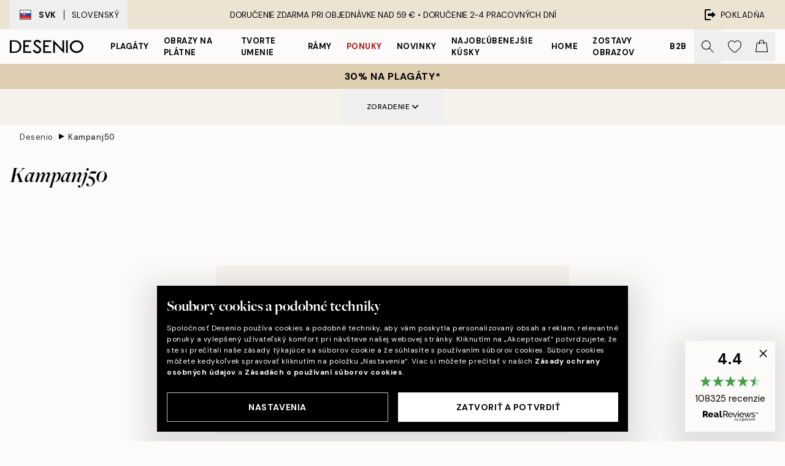

--- FILE ---
content_type: text/html; charset=utf-8
request_url: https://desenio.sk/kampanj50/
body_size: 43470
content:
<!DOCTYPE html><html dir="ltr" lang="sk"><head><title>Kampanj50</title><meta name="description" content=""/><meta charSet="utf-8"/><meta name="viewport" content="initial-scale=1.0, width=device-width"/><link rel="canonical" href="https://desenio.sk/kampanj50/"/><link rel="alternate" hrefLang="en-gb" href="https://desenio.co.uk/kampanj50/"/><link rel="alternate" hrefLang="da-dk" href="https://desenio.dk/kampanj50/"/><link rel="alternate" hrefLang="de-de" href="https://desenio.de/kampanj50/"/><link rel="alternate" hrefLang="de-at" href="https://desenio.at/kampanj50/"/><link rel="alternate" hrefLang="sv-se" href="https://desenio.se/kampanj50/"/><link rel="alternate" hrefLang="it-it" href="https://desenio.it/kampanj50/"/><link rel="alternate" hrefLang="fi-fi" href="https://desenio.fi/kampanj50/"/><link rel="alternate" hrefLang="fr-fr" href="https://desenio.fr/kampanj50/"/><link rel="alternate" hrefLang="nl-nl" href="https://desenio.nl/kampanj50/"/><link rel="alternate" hrefLang="no-no" href="https://desenio.no/kampanj50/"/><link rel="alternate" hrefLang="en-ie" href="https://desenio.ie/kampanj50/"/><link rel="alternate" hrefLang="pl-pl" href="https://desenio.pl/kampanj50/"/><link rel="alternate" hrefLang="en-hu" href="https://desenio.eu/kampanj50/"/><link rel="alternate" hrefLang="es-es" href="https://desenio.es/kampanj50/"/><link rel="alternate" hrefLang="en-us" href="https://desenio.com/kampanj50/"/><link rel="alternate" hrefLang="en-ca" href="https://desenio.ca/kampanj50/"/><link rel="alternate" hrefLang="en-jp" href="https://desenio.jp/kampanj50/"/><link rel="alternate" hrefLang="ko-kr" href="https://desenio.kr/kampanj50/"/><link rel="alternate" hrefLang="en-au" href="https://desenio.com.au/kampanj50/"/><link rel="alternate" hrefLang="cs-cz" href="https://desenio.cz/kampanj50/"/><link rel="alternate" hrefLang="el-gr" href="https://desenio.gr/kampanj50/"/><link rel="alternate" hrefLang="pt-pt" href="https://desenio.pt/kampanj50/"/><link rel="alternate" hrefLang="sk-sk" href="https://desenio.sk/kampanj50/"/><link rel="alternate" hrefLang="de-ch" href="https://desenio.ch/de-ch/kampanj50/"/><link rel="alternate" hrefLang="fr-ch" href="https://desenio.ch/fr-ch/kampanj50/"/><link rel="alternate" hrefLang="it-ch" href="https://desenio.ch/it-ch/kampanj50/"/><link rel="alternate" hrefLang="de-be" href="https://desenio.be/de-be/kampanj50/"/><link rel="alternate" hrefLang="nl-be" href="https://desenio.be/nl-be/kampanj50/"/><link rel="alternate" hrefLang="fr-be" href="https://desenio.be/fr-be/kampanj50/"/><link rel="alternate" hrefLang="es-us" href="https://desenio.com/es-us/kampanj50/"/><link rel="alternate" hrefLang="fr-ca" href="https://desenio.ca/fr-ca/kampanj50/"/><link rel="alternate" hrefLang="x-default" href="https://desenio.com/kampanj50/"/><meta property="og:description" content=""/><meta property="og:url" content="https://desenio.sk/kampanj50/"/><meta property="og:site_name" content="Desenio"/><link rel="preload" href="/_next/static/media/logo.9c4c515a.svg" as="image" fetchpriority="high"/><link rel="preload" href="/_next/static/media/search.6ab51709.svg" as="image" fetchpriority="high"/><link rel="preload" href="/_next/static/media/heart-outline.390ce03b.svg" as="image" fetchpriority="high"/><link rel="preload" href="/_next/static/media/bag-outline.2ac31710.svg" as="image" fetchpriority="high"/><meta name="next-head-count" content="44"/><link rel="shortcut icon" href="/favicon.ico" type="image/x-icon"/><link rel="mask-icon" href="/mask-icon.svg" color="black"/><link rel="apple-touch-icon" href="/touch-icon.png"/><meta name="theme-color" content="#eee" media="(prefers-color-scheme: light)"/><meta name="theme-color" content="#000" media="(prefers-color-scheme: dark)"/><meta name="theme-color" content="#eee"/><meta name="google-site-verification" content="T7Mvj8b0WiyFiLBpsSGZ8FzEA2MlRs9DG668sCLmItk"/><meta name="google" content="notranslate"/><link rel="preload" href="/_next/static/css/9ec34bc7e08a957b.css" as="style" crossorigin="anonymous"/><link rel="stylesheet" href="/_next/static/css/9ec34bc7e08a957b.css" crossorigin="anonymous" data-n-g=""/><link rel="preload" href="/_next/static/css/833f48369b64c52b.css" as="style" crossorigin="anonymous"/><link rel="stylesheet" href="/_next/static/css/833f48369b64c52b.css" crossorigin="anonymous" data-n-p=""/><noscript data-n-css=""></noscript><script defer="" crossorigin="anonymous" nomodule="" src="/_next/static/chunks/polyfills-42372ed130431b0a.js"></script><script defer="" src="/_next/static/chunks/5667.db4e32b3c25d2bd5.js" crossorigin="anonymous"></script><script defer="" src="/_next/static/chunks/5921.cc6a7db4bb618eec.js" crossorigin="anonymous"></script><script defer="" src="/_next/static/chunks/3444.baac915d921c3c13.js" crossorigin="anonymous"></script><script defer="" src="/_next/static/chunks/1899.e1602995c416c67a.js" crossorigin="anonymous"></script><script src="/_next/static/chunks/webpack-12e54f80eb13b780.js" defer="" crossorigin="anonymous"></script><script src="/_next/static/chunks/framework-2e93983b0e889e06.js" defer="" crossorigin="anonymous"></script><script src="/_next/static/chunks/main-b0a0f65d9ac069d8.js" defer="" crossorigin="anonymous"></script><script src="/_next/static/chunks/pages/_app-397ef6b246c3e802.js" defer="" crossorigin="anonymous"></script><script src="/_next/static/chunks/6577-29b08a669c31dea3.js" defer="" crossorigin="anonymous"></script><script src="/_next/static/chunks/9111-627649a45d346422.js" defer="" crossorigin="anonymous"></script><script src="/_next/static/chunks/2120-aafe4bba91c54a60.js" defer="" crossorigin="anonymous"></script><script src="/_next/static/chunks/9107-437f58df14505d67.js" defer="" crossorigin="anonymous"></script><script src="/_next/static/chunks/7765-30918bd330e8bf56.js" defer="" crossorigin="anonymous"></script><script src="/_next/static/chunks/8156-82ecc9b3b461e62a.js" defer="" crossorigin="anonymous"></script><script src="/_next/static/chunks/8464-ec573c58fad3a5b4.js" defer="" crossorigin="anonymous"></script><script src="/_next/static/chunks/pages/%5B...slug%5D-353af1a900d422ba.js" defer="" crossorigin="anonymous"></script><script src="/_next/static/9ztKHMD_w7cJtyqK3ju6e/_buildManifest.js" defer="" crossorigin="anonymous"></script><script src="/_next/static/9ztKHMD_w7cJtyqK3ju6e/_ssgManifest.js" defer="" crossorigin="anonymous"></script></head><body class="notranslate"><noscript><iframe title="Google Tag Manager" src="https://www.googletagmanager.com/ns.html?id=GTM-PMNSHMZ" height="0" width="0" style="display:none;visibility:hidden"></iframe></noscript><div id="__loading-indicator"></div><div id="__next"><script>history.scrollRestoration = "manual"</script><div id="app" data-project="DS" class="__variable_6e5d6a __variable_0d9ce4 font-body flex min-h-full flex-col"><a href="#main" class="visually-hidden">Skip to main content.</a><aside id="status" class="relative z-40 h-8 bg-brand-cream px-4 w-content:h-12 z-40"><noscript class="flex-center absolute left-0 top-0 z-max flex h-full w-full bg-urgent text-tiny font-medium text-white w-content:text-sm">Povoľte, prosím, Java Script, aby ste mohli začať nakupovať!</noscript><div class="relative m-auto flex h-full max-w-header items-center justify-between"><button class="hidden h-full w-48 items-center py-1 w-content:flex"><div class="relative flex h-full items-center px-4 text-xs uppercase hover:bg-brand-ivory-900 hover:bg-opacity-10 ltr:-left-4 rtl:-right-4"><div class="relative me-3 flex border border-brand-900" style="min-height:15.4px;min-width:19px"><img alt="Slovakia flag icon" aria-hidden="true" loading="lazy" width="640" height="480" decoding="async" data-nimg="1" class="absolute h-full w-full object-cover" style="color:transparent" src="/_next/static/media/sk.0f8a2c69.svg"/></div><div class="flex h-4 items-center"><span class="font-bold" title="Slovakia">SVK</span><div role="separator" aria-orientation="vertical" class="mx-3 bg-black h-full" style="width:1px"></div>Slovenský</div></div></button><span></span><div role="region" aria-label="Announcements" class="w-full h-full flex-1 relative"><ul class="flex w-full flex-center h-full"><li aria-posinset="1" aria-setsize="1" class="transition-opacity absolute w-full overflow-hidden flex flex-center opacity-100" style="transition-duration:500ms"><p class="truncate w-content:scale-90">DORUČENIE ZDARMA PRI OBJEDNÁVKE NAD 59 € •    DORUČENIE 2-4 PRACOVNÝCH DNÍ</p></li></ul></div><a href="https://checkout.desenio.sk/checkout/" class="hidden h-full w-48 justify-end py-1 w-content:flex"><div class="relative flex items-center px-4 text-xs uppercase hover:bg-brand-ivory-900 hover:bg-opacity-10 ltr:-right-4 rtl:-left-4"><img alt="Checkout icon" aria-hidden="true" loading="lazy" width="18" height="18" decoding="async" data-nimg="1" class="rtl-mirror me-2" style="color:transparent" src="/_next/static/media/exit.97f80cf2.svg"/>Pokladňa</div></a></div></aside><header role="banner" class="sticky top-0 z-30 border-b border-brand-500/50 bg-brand-white px-2 w-content:px-4" aria-label="Main navigation"><nav class="m-auto flex h-14 max-w-header" role="navigation"><div class="flex flex-1 w-content:hidden"></div><div class="flex min-w-fit items-center justify-center w-content:me-8 w-content:justify-start"><a class="flex items-center transition-opacity duration-300 active:hover:opacity-60 active:hover:transition-none active:hover:delay-0 opacity-100 w-content:delay-600" href="https://desenio.sk/"><img alt="Desenio Logo" fetchpriority="high" width="581" height="116" decoding="async" data-nimg="1" style="color:transparent;height:22.8px;width:120px" src="/_next/static/media/logo.9c4c515a.svg"/></a></div><section id="synapse-popover-group-Rr7b6" aria-label="Site Navigation" class="hide-scrollbar hidden h-full overflow-x-scroll transition-opacity w-content:flex opacity-100 w-content:delay-600"><div class="menu-test-desktop-variant static border-b border-transparent hover:border-black"><a class="popover-button flex flex-center flex-center flex h-full w-full text-nowrap flex items-center justify-center h-full px-3 text-xs font-bold uppercase font-body" id="synapse-popover-R6r7b6-button" aria-expanded="false" href="https://desenio.sk/plagaty/">Plagáty</a></div><div class="menu-test-desktop-variant static border-b border-transparent hover:border-black"><a class="popover-button flex flex-center flex-center flex h-full w-full text-nowrap flex items-center justify-center h-full px-3 text-xs font-bold uppercase font-body" id="synapse-popover-Rar7b6-button" aria-expanded="false" href="https://desenio.sk/obrazy-na-platne/">Obrazy na plátne</a></div><div class="menu-test-desktop-variant static border-b border-transparent hover:border-black"><a class="popover-button flex flex-center flex-center flex h-full w-full text-nowrap flex items-center justify-center h-full px-3 text-xs font-bold uppercase font-body" id="synapse-popover-Rer7b6-button" aria-expanded="false" href="https://desenio.sk/plagaty/tvorte-umenie/">Tvorte umenie</a></div><div class="menu-test-desktop-variant static border-b border-transparent hover:border-black"><a class="popover-button flex flex-center flex-center flex h-full w-full text-nowrap flex items-center justify-center h-full px-3 text-xs font-bold uppercase font-body" id="synapse-popover-Rir7b6-button" aria-expanded="false" href="https://desenio.sk/ramy/">Rámy</a></div><div class="menu-test-desktop-variant static border-b border-transparent hover:border-black"><a class="popover-button flex flex-center flex-center flex h-full w-full text-nowrap flex items-center justify-center h-full px-3 text-xs font-bold uppercase font-body text-urgent" id="synapse-popover-Rmr7b6-button" aria-expanded="false" href="https://desenio.sk/vypredaj/">Ponuky</a></div><div class="menu-test-desktop-variant static border-b border-transparent hover:border-black"><a class="popover-button flex flex-center flex-center flex h-full w-full text-nowrap flex items-center justify-center h-full px-3 text-xs font-bold uppercase font-body" id="synapse-popover-Rqr7b6-button" aria-expanded="false" href="https://desenio.sk/novinky/">Novinky</a></div><div class="menu-test-desktop-variant static border-b border-transparent hover:border-black"><a class="popover-button flex flex-center flex-center flex h-full w-full text-nowrap flex items-center justify-center h-full px-3 text-xs font-bold uppercase font-body" id="synapse-popover-Rur7b6-button" aria-expanded="false" href="https://desenio.sk/plagaty/najoblubenejsie-kusky/">Najobľúbenejšie kúsky</a></div><div class="menu-test-desktop-variant static border-b border-transparent hover:border-black"><a class="popover-button flex flex-center flex-center flex h-full w-full text-nowrap flex items-center justify-center h-full px-3 text-xs font-bold uppercase font-body" id="synapse-popover-R12r7b6-button" aria-expanded="false" href="https://desenio.sk/home/">Home</a></div><div class="menu-test-desktop-variant static border-b border-transparent hover:border-black"><a class="popover-button flex flex-center flex-center flex h-full w-full text-nowrap flex items-center justify-center h-full px-3 text-xs font-bold uppercase font-body" id="synapse-popover-R16r7b6-button" aria-expanded="false" href="https://desenio.sk/zostavy-obrazov/">Zostavy obrazov</a></div><div class="menu-test-desktop-variant static border-b border-transparent hover:border-black"><a class="popover-button flex flex-center flex-center flex h-full w-full text-nowrap flex items-center justify-center h-full px-3 text-xs font-bold uppercase font-body" id="synapse-popover-R1ar7b6-button" aria-expanded="false" href="https://desenio.sk/desenio-b2b/">B2B</a></div></section><div class="flex flex-1"><div class="ms-auto flex items-center transition-opacity duration-300 opacity-100 delay-600"><div class="relative flex h-full items-center"><button class="group hidden h-full w-11 items-center justify-center transition-opacity duration-300 w-content:flex opacity-100 w-content:delay-600" aria-label="Vyhľadávať"><img alt="Search icon" aria-hidden="true" fetchpriority="high" width="20" height="20" decoding="async" data-nimg="1" class="duration-150 xl:group-hover:opacity-75" style="color:transparent" src="/_next/static/media/search.6ab51709.svg"/></button><div class="relative flex h-full items-center" id="synapse-icons-end-R1b7b6-shopping-menu-wrapper"><button class="flex items-center justify-center relative w-11 h-12 animate" tabindex="0" aria-expanded="false" aria-controls="shopping-menu-container__wishlist" aria-label="Show products in Wishlist"><img alt="Icon ends icon" aria-hidden="true" fetchpriority="high" width="144" height="132" decoding="async" data-nimg="1" style="color:transparent;width:22px;height:20px" src="/_next/static/media/heart-outline.390ce03b.svg"/></button><button class="flex items-center justify-center relative w-11 h-12" tabindex="0" aria-expanded="false" aria-controls="shopping-menu-container__cart" aria-label="Show products in Cart"><img alt="Empty cart icon" aria-hidden="true" fetchpriority="high" width="121" height="140" decoding="async" data-nimg="1" style="color:transparent;width:20px;height:20px;position:relative;top:-1px" src="/_next/static/media/bag-outline.2ac31710.svg"/></button></div></div></div></div></nav></header><div id="promotional-banner" class="sticky top-0 z-20" style="top:0px"><button class="w-full"><aside aria-labelledby="synapse-promotional-banner-Rc7b6-title" class="flex flex-col flex-center py-2 px-4 z-20 text-center group" style="background:#ddceb1;color:#000"><div class="max-w-header relative w-full"><div class="flex flex-col px-8"><span id="synapse-promotional-banner-Rc7b6-title" class="uppercase font-bold text-md">30% na plagáty*</span></div></div></aside></button></div><a href="https://desenio.sk/promotion/vypredaj/"></a><span></span><main id="main" class="flex-1"><script type="application/ld+json">{
        "@context": "http://schema.org/",
        "@type": "CollectionPage",
        "name": "Kampanj50",
        "headline": "Kampanj50",
        "description":
          "",
        "breadcrumb": {
          "@type": "BreadcrumbList",
          "itemListElement": [{"@type":"ListItem","item":{"@id":"https://desenio.sk/","name":"Desenio"},"position":1},{"@type":"ListItem","item":{"@id":"https://desenio.sk/kampanj50/","name":"Kampanj50"},"position":2}]
        },
        "url": "https://desenio.sk/kampanj50/",
        "potentialAction": {
          "@type": "SearchAction",
          "target": "https://desenio.sk/search/?query={term}",
          "query": "required",
          "query-input": "required name=term"
        },
        "mainEntity": {
          "@type": "ItemList",
          "url": "https://desenio.sk/kampanj50/",
          "numberOfItems": 0,
          "itemListOrder": "https://schema.org/ItemListUnordered",
          "itemListElement": []
        }
      }</script><aside class="sticky z-10 flex bg-brand-ivory-300 px-4 shadow-sm" style="top:-1px"><div class="mx-auto hidden h-full flex-col items-center md:flex lg:flex-row"><section id="synapse-popover-group-R399b6" aria-label="Category navigation and filter" class="z-20 flex flex-wrap"><div class="lg:relative"><button class="popover-button flex flex-center flex px-3 py-5 text-tiny font-medium uppercase lg:px-6 xl:px-10" id="synapse-popover-Rr99b6-button" aria-expanded="false">Zoradenie<img alt="Arrow down" loading="lazy" width="10" height="10" decoding="async" data-nimg="1" class="ms-1" style="color:transparent" src="/_next/static/media/arrow-down.92f2b5e4.svg"/></button></div></section></div></aside><div class="relative mx-auto flex"><span></span><div class="relative mx-auto w-full max-w-header"><nav id="breadcrumbs" class="flex items-center w-full overflow-x-auto hide-scrollbar mask-x-scroll px-4 mt-2 mb-6" aria-label="Breadcrumb" data-ph="breadcrumbs"><ol class="flex flex-nowrap ps-1 ms-2"><li class="flex flex-nowrap mx-1 transition-opacity group duration-300 ltr:first:-ml-3 rtl:first:-mr-3 opacity-100"><a class="flex items-center me-2 group-last:me-0 whitespace-nowrap hover:underline truncate text-black/80 text-xs" tabindex="0" style="max-width:15rem" href="https://desenio.sk/">Desenio</a><div role="separator" aria-orientation="vertical" class="relative font-bold -top-px text-md start-px rtl-mirror">▸</div></li><li class="flex flex-nowrap mx-1 transition-opacity group duration-300 ltr:first:-ml-3 rtl:first:-mr-3 opacity-100"><a class="flex items-center me-2 group-last:me-0 whitespace-nowrap hover:underline truncate font-medium pe-3 text-black/80 text-xs" aria-current="page" tabindex="0" style="max-width:15rem" href="https://desenio.sk/kampanj50/">Kampanj50</a></li></ol></nav><div class="flex flex-col-reverse"><h1 class="h1 mb-4 px-4 !text-2xl !font-medium italic">Kampanj50</h1></div><div class="relative mb-14"><div class="brand-defaults max-w-4xl px-4 text-xs"></div></div><div></div><div class="translate-z-0 z-10 mx-auto flex transform flex-col items-center"><div class="md:hidden flex w-full border-t border-b bg-blur border-brand-500/33 z-10 sticky bg-brand-white/75 justify-between" style="top:0"><button class="w-full px-4 flex flex-center py-3 group border-0 disabled:opacity-50"><img alt="Category toolbar icon" aria-hidden="true" loading="lazy" width="1000" height="1000" decoding="async" data-nimg="1" class="rtl-mirror" style="color:transparent;height:17px;width:17px" src="/_next/static/media/categories.7022c1c2.svg"/><span class="truncate ms-2 xs:inline hidden">Všetky kategórie</span></button><div role="separator" aria-orientation="vertical" class="bg-brand-500 h-[45px] h-full" style="min-width:1px;width:1px"></div><button sorting="custom" disabled="" class="w-full px-4 flex flex-center py-3 group border-0 disabled:opacity-50"><img alt="Category toolbar icon" aria-hidden="true" loading="lazy" width="1000" height="1000" decoding="async" data-nimg="1" style="color:transparent;height:17px;width:17px" src="/_next/static/media/filter.6193d202.svg"/><span class="truncate ms-2 xs:inline hidden">Použiť filter a zoradiť</span><span class="font-body relative top-0 left-1"></span></button></div><span></span><section class="flex-center mb-12 mt-12 flex max-w-xl flex-col rounded-md bg-brand-ivory-300 px-4 py-12 text-center sm:mb-24" style="max-width:calc(100%-2rem)"><h3 class="mb-2 text-md font-bold uppercase">Žiadne výsledky</h3><p>V tejto kategórii nie sú žiadne produkty na zobrazenie.</p><p class="mb-8">Dovoľte nám vrátiť vás na predchádzajúcu stránku, aby ste mohli pokračovať v nákupe!</p><button class="button button-primary w-full max-w-sm">Pokračovať v nákupe</button></section><div role="separator" aria-orientation="horizontal" class="mx-auto mb-12 max-w-content bg-brand-500 w-full" style="height:1px"></div><h2 id="synapse-category-R19b6-seo" class="h2 w-full px-4 text-start sm:!text-center mb-4">Kampanj50</h2><section aria-labelledby="synapse-category-R19b6-seo" class="brand-defaults index-description category-seo-descriptionWithoutImage"></section></div></div></div><div role="separator" aria-orientation="horizontal" class="relative mx-auto my-16 max-w-content bg-brand-500 w-full" style="height:1px"></div><span></span><aside class="relative mb-12" id="lipscoreReviews"><h2 class="h3 mb-6 w-full text-center">Zákaznícke recenzie</h2><div class="w-content:items-start max-w-content relative mx-auto items-center md:flex md:flex-row md:items-center"><section aria-label="Summary" class="mb-4 ms-0 flex flex-col items-center md:mx-4 md:mb-0"><p class="relative -mt-2 hidden text-xl font-medium md:block"><strong>4.4</strong></p><p class="mb-2 text-sm font-bold uppercase">Excellent</p><img alt="4.5 z 5 hviezdičiek" loading="lazy" width="135" height="25" decoding="async" data-nimg="1" style="color:transparent" src="/_next/static/media/star4.5.39282e0c.svg"/><p class="text-tiny w-content:flex-1 mb-2 mt-3 flex flex-col justify-center text-center"><span><span class="md:hidden"><strong>4.4 z 5 hviezdičiek</strong> </span><span>Na základe 108325 recenzií. <br>Pozrite si niektoré z recenzií tu</span></span></p><div class="relative"><img alt="Lipscore logo" loading="lazy" width="90" height="22" decoding="async" data-nimg="1" style="color:transparent" src="/_next/static/media/lipscore.974bc772.svg"/></div></section><aside aria-label="Recenzie" class="relative h-full flex-1 md:w-2/3 lg:w-3/4"><section aria-label="Zákaznícke recenzie" class="relative"><h2 class="w-full px-4 mb-2 text-center h3 visually-hidden">Zákaznícke recenzie</h2><div class="flex w-full items-center"><button class="flex flex-center group z-10 me-2 opacity-0" aria-hidden="true" style="min-height:2rem;min-width:2rem" aria-label="Previous - Slide" aria-controls="synapse-slider-Rat9b6"><img alt="Left arrow icon" aria-hidden="true" loading="lazy" width="15" height="15" decoding="async" data-nimg="1" class="transition-opacity duration-300 rtl-mirror group-disabled:opacity-25" style="color:transparent;height:15px;width:15px" src="/_next/static/media/arrow-left-thin.12bd2c75.svg"/></button><ul id="synapse-slider-Rat9b6" class="flex-1 grid hide-scrollbar no-highlight overscroll-x-contain transition-opacity drag-safe-area duration-300 py-4 min-h-[175px] overflow-x-auto opacity-0 pointer-events-none" style="gap:16px;grid-auto-flow:column;padding-inline-start:16px;scroll-padding:16px;grid-auto-columns:calc(100% - 0px - 0px)"><li id="synapse-slider-Rat9b6-slide-1" class="scroll-snap-start flex flex-center" aria-posinset="1" aria-setsize="5"><div class="flex flex-1 h-full relative flex-center min-w-0 flex flex-col items-start p-4 shadow-md bg-brand-ivory-300"><div class="mb-2 flex w-full justify-between gap-4"><img alt="5 z 5 hviezdičiek" loading="lazy" width="85" height="22" decoding="async" data-nimg="1" style="color:transparent" src="/_next/static/media/star5.645109a4.svg"/><span class="text-tiny truncate px-3 py-0.5 font-bold" style="color:#27692B;background-color:#43A04726">Overený kupujúci</span></div><figure class="flex w-full flex-1 flex-col"><blockquote class="mb-1 line-clamp-2 flex-1 text-xs"><span>very satisfied with product, fast delivery, package.</span></blockquote><time dateTime="2025-12-25" class="text-tiny text-brand-900">25 dec</time><cite class="text-tiny not-italic">Milan H</cite></figure></div></li><li id="synapse-slider-Rat9b6-slide-2" class="scroll-snap-start flex flex-center relative flex flex-col items-start p-4 shadow-md bg-brand-ivory-300" aria-posinset="2" aria-setsize="5"><div class="mb-2 flex w-full justify-between gap-4"><img alt="5 z 5 hviezdičiek" loading="lazy" width="85" height="22" decoding="async" data-nimg="1" style="color:transparent" src="/_next/static/media/star5.645109a4.svg"/><span class="text-tiny truncate px-3 py-0.5 font-bold" style="color:#27692B;background-color:#43A04726">Overený kupujúci</span></div><figure class="flex w-full flex-1 flex-col"><blockquote class="mb-1 line-clamp-2 flex-1 text-xs"><span>Super fast</span></blockquote><time dateTime="2025-10-23" class="text-tiny text-brand-900">23 okt</time><cite class="text-tiny not-italic">Lívia M</cite></figure></li><li id="synapse-slider-Rat9b6-slide-3" class="scroll-snap-start flex flex-center relative flex flex-col items-start p-4 shadow-md bg-brand-ivory-300" aria-posinset="3" aria-setsize="5"><div class="mb-2 flex w-full justify-between gap-4"><img alt="5 z 5 hviezdičiek" loading="lazy" width="85" height="22" decoding="async" data-nimg="1" style="color:transparent" src="/_next/static/media/star5.645109a4.svg"/><span class="text-tiny truncate px-3 py-0.5 font-bold" style="color:#27692B;background-color:#43A04726">Overený kupujúci</span></div><figure class="flex w-full flex-1 flex-col"><blockquote class="mb-1 line-clamp-2 flex-1 text-xs"><span>Som velmi spokojná, kvalita a rýchlosť, super :)</span></blockquote><time dateTime="2025-08-18" class="text-tiny text-brand-900">18 aug</time><cite class="text-tiny not-italic">Ingrid S</cite></figure></li><li id="synapse-slider-Rat9b6-slide-4" class="scroll-snap-start flex flex-center relative flex flex-col items-start p-4 shadow-md bg-brand-ivory-300" aria-posinset="4" aria-setsize="5"><div class="mb-2 flex w-full justify-between gap-4"><img alt="5 z 5 hviezdičiek" loading="lazy" width="85" height="22" decoding="async" data-nimg="1" style="color:transparent" src="/_next/static/media/star5.645109a4.svg"/><span class="text-tiny truncate px-3 py-0.5 font-bold" style="color:#27692B;background-color:#43A04726">Overený kupujúci</span></div><figure class="flex w-full flex-1 flex-col"><blockquote class="mb-1 line-clamp-2 flex-1 text-xs"><span>Balík prišiel rýchlo a kvalita produktov tiež super</span></blockquote><time dateTime="2025-08-18" class="text-tiny text-brand-900">18 aug</time><cite class="text-tiny not-italic">Alexandra T</cite></figure></li><li id="synapse-slider-Rat9b6-slide-5" class="scroll-snap-start flex flex-center" aria-posinset="5" aria-setsize="5"><div class="flex flex-1 h-full relative flex-center min-w-0 flex flex-col items-start p-4 shadow-md bg-brand-ivory-300"><div class="mb-2 flex w-full justify-between gap-4"><img alt="5 z 5 hviezdičiek" loading="lazy" width="85" height="22" decoding="async" data-nimg="1" style="color:transparent" src="/_next/static/media/star5.645109a4.svg"/><span class="text-tiny truncate px-3 py-0.5 font-bold" style="color:#27692B;background-color:#43A04726">Overený kupujúci</span></div><figure class="flex w-full flex-1 flex-col"><blockquote class="mb-1 line-clamp-2 flex-1 text-xs"><span>Som spokojná, mám rada túto stránku, pravidelne si objednávam obrázky.</span></blockquote><time dateTime="2025-06-24" class="text-tiny text-brand-900">24 jún</time><cite class="text-tiny not-italic">Bianka C</cite></figure></div></li></ul><button class="flex flex-center group z-10 ms-2 opacity-0 -scale-x-100" aria-hidden="true" style="min-height:2rem;min-width:2rem" aria-label="Next - Slide" aria-controls="synapse-slider-Rat9b6"><img alt="Left arrow icon" aria-hidden="true" loading="lazy" width="15" height="15" decoding="async" data-nimg="1" class="transition-opacity duration-300 rtl-mirror group-disabled:opacity-25" style="color:transparent;height:15px;width:15px" src="/_next/static/media/arrow-left-thin.12bd2c75.svg"/></button></div></section></aside></div><div class="mt-6 flex justify-center"><a class="button button-tertiary" href="https://desenio.sk/reviews/">Zobraziť viac recenzií tu</a></div></aside><div role="note" aria-label="Discount Code Notification" aria-describedby="synapse-notification-R69b6" class="mb-safe use-animation fixed bottom-4 right-0 z-20 w-[calc(100%-1rem)] transform transition duration-300 sm:w-full sm:max-w-sm md:bottom-1/2 md:w-[calc(100%-2rem)] md:translate-y-1/2 opacity-0 translate-x-full"><button class="use-animation absolute -left-16 w-16 transform tracking-tight shadow-md transition duration-300 md:bottom-1/2 md:translate-y-1/2 opacity-0" style="background-color:#ddceb1;color:#000" aria-label="Show Notification"><div class="flex-center my-2 me-3 ms-4 flex flex-col"><span class="text-md font-bold">SIGN</span><span class="-mt-1 text-md font-bold">UP</span></div></button><div class="bg-white shadow-modal opacity-0 delay-300"><div class="flex items-center px-4 pt-2"><h3 id="synapse-notification-R69b6" class="flex-1 text-md font-medium">Prihlásenie / Prihláste sa na odber</h3><button class="h-8 w-10 flex flex-center relative -right-3" aria-label="Close Notification"><img alt="" aria-hidden="true" loading="lazy" width="16" height="16" decoding="async" data-nimg="1" style="color:transparent" src="/_next/static/media/cross.8717f7c7.svg"/></button></div><p class="px-4 pb-4">För att aktivera ditt medlemspris, ange din e-postadress nedan.
</p><form class="px-4 pb-4" novalidate=""><div class="flex flex-row items-start"><div class="relative w-full flex flex-col justify-start"><label for="synapse-input-email-R4ne9b6" title="Požadované: E-mail" class="w-max visually-hidden">*<!-- -->E-mail</label><div class="flex-1 flex items-center"><input id="synapse-input-email-R4ne9b6" name="undefined-email" type="email" autoCorrect="off" spellcheck="false" required="" aria-invalid="false" dir="ltr" lang="en-US" placeholder="Zadajte svoju e-mailovú adresu" class="w-full outline-none appearance-none min-h-[3rem] px-4 text-md border placeholder-black/50 focus:border-black text-black border-black/50 text-center" value=""/></div><div class="flex-1 flex min-h-[1.5rem] items-center justify-end"></div></div></div><div class="relative w-full flex flex-col justify-start hidden"><div class="flex-1 flex items-center"><input id="synapse-input-text-R17e9b6" name="newsletter-text" type="text" spellcheck="true" autoCorrect="on" autoComplete="off" autoCapitalize="sentences" aria-invalid="false" placeholder="Example" class="w-full outline-none appearance-none min-h-[3rem] px-4 text-black border-black/50 text-md border placeholder-black/50 focus:border-black/100"/></div><div class="flex-1 flex min-h-[1.5rem] items-center justify-end"></div></div><div class="flex flex-col-reverse gap-4 md:flex-row"><button type="submit" class="relative button button-primary">podpísať sa</button></div></form><p class="flex flex-col px-4 pb-4"><small>Prečítajte si naše <a class="font-bold hover:underline" target="_blank" href="https://desenio.sk/info/zasady-ochrany-sukromia-spolocnosti/">Zásady ochrany osobných údajov</a> osobných údajov o tom, ako spracúvame Vaše údaje</small><small hidden="" class="mt-2">Zadaním e-mailu a kliknutím na tlačidlo Odoslať vyjadrujete súhlas s prijímaním marketingových správ a prispôsobeného obsahu od nás. Odber môžete kedykoľvek zrušiť.</small></p></div></div></main><footer role="contentinfo" class="relative m-auto flex w-full flex-col items-center bg-brand-ivory-300 py-12"><aside class="w-full pb-12 mb-8 border-b border-brand-500 max-w-content" aria-label="Taglines"><ul class="grid grid-cols-1 gap-8 mx-4 sm:mx-12 sm:gap-12 lg:grid-cols-4 sm:grid-cols-2"><li><figure class="flex flex-col text-center flex-center"><div class="relative flex w-10 h-10 flex-center"><img alt="Taglines icon" aria-hidden="true" loading="lazy" width="191" height="143" decoding="async" data-nimg="1" class="h-full w-full object-contain rtl-mirror" style="color:transparent;transform:scale(1)" src="/_next/static/media/transport.9903f816.svg"/></div><figcaption class="mt-4 text-sm font-medium uppercase">RÝCHLE DORUČENIE</figcaption><p class="px-2 text-xs">2-4 dní</p></figure></li><li><figure class="flex flex-col text-center flex-center"><div class="relative flex w-10 h-10 flex-center"><img alt="Taglines icon" aria-hidden="true" loading="lazy" width="176" height="133" decoding="async" data-nimg="1" class="h-full w-full object-contain" style="color:transparent;transform:scale(1)" src="/_next/static/media/package.d6d47a19.svg"/></div><figcaption class="mt-4 text-sm font-medium uppercase">POŠTOVNÉ ZDARMA</figcaption><p class="px-2 text-xs">Free shipping over 59 €</p></figure></li></ul></aside><div class="flex w-full max-w-content flex-col justify-between py-12 lg:flex-row"><div class="mx-auto px-4"><div class="flex-center flex max-w-xs flex-col"><img alt="Desenio Logo" loading="lazy" width="200" height="40" decoding="async" data-nimg="1" class="mb-4 lg:self-start" style="color:transparent" src="/_next/static/media/logo.9c4c515a.svg"/><label id="synapse-footer-Rbb6-newsletter-label" for="synapse-footer-Rbb6-newsletter-input"><p class="text-center text-sm font-medium uppercase lg:text-start">Prihláste sa na odber </p><span class="my-3 block text-center text-xs text-gray-600 lg:text-start">För att aktivera ditt medlemspris, ange din e-postadress nedan.
</span></label><form aria-labelledby="synapse-footer-Rbb6-newsletter-label" aria-describedby="synapse-footer-Rbb6-newsletter-description" class="flex w-full flex-col" novalidate=""><div class="flex flex-row items-start"><div class="relative w-full flex flex-col justify-start"><label for="synapse-footer-Rbb6-newsletter-input" title="Požadované: E-mail" class="w-max visually-hidden">*<!-- -->E-mail</label><div class="flex-1 flex items-center"><input id="synapse-footer-Rbb6-newsletter-input" name="synapse-footer-Rbb6-newsletter-input-email" type="email" autoCorrect="off" spellcheck="false" required="" aria-invalid="false" dir="ltr" lang="en-US" placeholder="Zadajte svoju e-mailovú adresu" class="w-full outline-none appearance-none min-h-[3rem] px-4 text-md border placeholder-black/50 focus:border-black text-black border-black/50 text-center" value=""/></div><div class="flex-1 flex min-h-[1.5rem] items-center justify-end"></div></div></div><div class="relative w-full flex flex-col justify-start hidden"><div class="flex-1 flex items-center"><input id="synapse-input-text-R16lbb6" name="newsletter-text" type="text" spellcheck="true" autoCorrect="on" autoComplete="off" autoCapitalize="sentences" aria-invalid="false" placeholder="Example" class="w-full outline-none appearance-none min-h-[3rem] px-4 text-black border-black/50 text-md border placeholder-black/50 focus:border-black/100"/></div><div class="flex-1 flex min-h-[1.5rem] items-center justify-end"></div></div><div class="flex flex-col-reverse gap-4 md:flex-row"><button type="submit" class="relative button button-primary">Odoslať</button></div></form><small hidden="" class="mt-3 text-center text-brand-900 lg:text-start">Zadaním e-mailu a kliknutím na tlačidlo Odoslať vyjadrujete súhlas s prijímaním marketingových správ a prispôsobeného obsahu od nás. Odber môžete kedykoľvek zrušiť.</small><small id="synapse-footer-Rbb6-newsletter-description" class="mt-3 text-center italic lg:text-start">Prečítajte si naše <a class="font-bold hover:underline" target="_blank" href="https://desenio.sk/info/zasady-ochrany-sukromia-spolocnosti/">Zásady ochrany osobných údajov</a> osobných údajov o tom, ako spracúvame Vaše údaje</small></div></div><div><div role="separator" aria-orientation="vertical" class="h-full bg-brand-500 h-full" style="width:1px"></div></div><div class="mx-auto mt-12 flex w-full flex-col justify-between lg:mt-0 lg:w-1/2"><nav class="flex justify-around" aria-label="Desenio footer"><div class="flex-1"><p></p><ul class="flex flex-col"><li class="w-full lg:w-2/3 px-3 lg:px-0 lg:text-start text-end mb-3 last:mb-0"><a href="https://desenio.sk/info/o-spolocnosti-desenio/" class="text-xs font-body hover:underline">O nás</a></li><li class="w-full lg:w-2/3 px-3 lg:px-0 lg:text-start text-end mb-3 last:mb-0"><a href="https://desenio.sk/info/278/" class="text-xs font-body hover:underline">Tlač</a></li><li class="w-full lg:w-2/3 px-3 lg:px-0 lg:text-start text-end mb-3 last:mb-0"><a href="https://desenio.sk/info/imprint/" class="text-xs font-body hover:underline">Imprint</a></li><li class="w-full lg:w-2/3 px-3 lg:px-0 lg:text-start text-end mb-3 last:mb-0"><a href="https://desenio.sk/info/career/" class="text-xs font-body hover:underline">Career</a></li><li class="w-full lg:w-2/3 px-3 lg:px-0 lg:text-start text-end mb-3 last:mb-0"><a href="https://desenio.sk/udrzatenost/" class="text-xs font-body hover:underline">Udržateľnosť</a></li><li class="w-full lg:w-2/3 px-3 lg:px-0 lg:text-start text-end mb-3 last:mb-0"><a href="https://desenio.sk/vyhlasenie-o-pristupnosti/" class="text-xs font-body hover:underline">Vyhlásenie o prístupnosti</a></li><li class="w-full lg:w-2/3 px-3 lg:px-0 lg:text-start text-end mb-3 last:mb-0"><a href="https://desenio.sk/info/club/" class="text-xs font-body hover:underline">Desenio Ambassador Programme</a></li><li class="w-full lg:w-2/3 px-3 lg:px-0 lg:text-start text-end mb-3 last:mb-0"><a href="https://desenio.sk/b2b/" class="text-xs font-body hover:underline">Prihlásenie (firma)</a></li></ul></div><div class="flex-1"><p></p><ul class="flex flex-col"><li class="w-full lg:w-2/3 px-3 lg:px-0 m-auto mb-3 last:mb-0"><a href="https://desenio.sk/desenio-art-advice/" class="text-xs font-body hover:underline text-start">Desenio Art Advice</a></li><li class="w-full lg:w-2/3 px-3 lg:px-0 m-auto mb-3 last:mb-0"><a href="https://desenio.sk/info/najcastejsie-otazky/" class="text-xs font-body hover:underline text-start">Zákaznícka podpora</a></li><li class="w-full lg:w-2/3 px-3 lg:px-0 m-auto mb-3 last:mb-0"><a href="https://desenio.sk/tracking/" class="text-xs font-body hover:underline text-start">Sledovanie objednávky</a></li><li class="w-full lg:w-2/3 px-3 lg:px-0 m-auto mb-3 last:mb-0"><a href="https://desenio.sk/info/obchodne-podmienky-predaja/" class="text-xs font-body hover:underline text-start">Obchodné podmienky predaja</a></li><li class="w-full lg:w-2/3 px-3 lg:px-0 m-auto mb-3 last:mb-0"><a href="https://desenio.sk/info/zasady-ochrany-sukromia-spolocnosti/" class="text-xs font-body hover:underline text-start"> Ochrana osobných údajov</a></li><li class="w-full lg:w-2/3 px-3 lg:px-0 m-auto mb-3 last:mb-0"><a href="https://desenio.sk/info/subory-cookies/" class="text-xs font-body hover:underline text-start">Cookies</a></li><li class="w-full lg:w-2/3 px-3 lg:px-0 m-auto mb-3 last:mb-0"><button class="text-xs font-body hover:underline text-start">Spravovať súbory cookie</button></li></ul></div></nav><div class="flex items-center justify-center gap-8 mt-8 lg:justify-start"><a href="https://www.instagram.com/desenio/" target="_blank"><img alt="Instagram" loading="lazy" width="28" height="28" decoding="async" data-nimg="1" style="color:transparent" src="/_next/static/media/instagram.6a46c229.svg"/></a><a href="https://www.tiktok.com/@desenio" target="_blank"><img alt="TikTok" loading="lazy" width="24" height="27" decoding="async" data-nimg="1" style="color:transparent" src="/_next/static/media/tiktok.f2b62228.svg"/></a><a href="https://www.facebook.com/Desenio.Art" target="_blank"><img alt="Facebook" loading="lazy" width="14" height="27" decoding="async" data-nimg="1" style="color:transparent" src="/_next/static/media/facebook.014ddf16.svg"/></a><a href="https://www.pinterest.com/desenio/" target="_blank"><img alt="Pinterest" loading="lazy" width="23" height="28" decoding="async" data-nimg="1" style="color:transparent" src="/_next/static/media/pinterest.99f231da.svg"/></a><a href="https://www.youtube.com/@desenio8870" target="_blank"><img alt="YouTube" loading="lazy" width="38" height="28" decoding="async" data-nimg="1" style="color:transparent" src="/_next/static/media/youtube.547dadd9.svg"/></a></div></div></div><button class="flex-center mb-6 mt-2 flex px-4 py-2 text-xs uppercase hover:bg-brand-ivory-900 hover:bg-opacity-10 active:bg-opacity-25"><div class="me-2 flex flex-1 items-center justify-end font-bold"><img alt="Slovakia flag icon" aria-hidden="true" loading="lazy" width="640" height="480" decoding="async" data-nimg="1" class="me-3" style="color:transparent;height:14.4px;width:18px" src="/_next/static/media/sk.0f8a2c69.svg"/>SVK</div><div role="separator" aria-orientation="vertical" class="me-2 ms-1 h-5 w-px bg-brand-700"></div><div class="flex w-max items-center ps-1 text-brand-900">Slovenský<img alt="Right arrow icon" aria-hidden="true" loading="lazy" width="535" height="1000" decoding="async" data-nimg="1" class="rtl-mirror ms-3" style="color:transparent;height:15.75px;width:9px" src="/_next/static/media/arrow-right-thin.6100c049.svg"/></div></button><span></span><ul class="flex items-center px-4 mb-3 flex-wrap justify-center"><li title="DHL" class="relative rounded-md border w-14 h-8 bg-brand-white mb-3 mx-2 rounded-none border-0" style="padding:0.25rem 0.6rem;background:#FDCC39;border-color:#FDCC39"><div class="relative h-full" style="transform:scale(1.5)"><img alt="DHL logo" loading="lazy" width="128" height="18" decoding="async" data-nimg="1" class="object-contain w-full h-full" style="color:transparent" srcSet="/_next/image/?url=%2F_next%2Fstatic%2Fmedia%2Fdhl.b395f799.png&amp;w=128&amp;q=75 1x, /_next/image/?url=%2F_next%2Fstatic%2Fmedia%2Fdhl.b395f799.png&amp;w=256&amp;q=75 2x" src="/_next/image/?url=%2F_next%2Fstatic%2Fmedia%2Fdhl.b395f799.png&amp;w=256&amp;q=75"/></div></li><li title="Spring GDS" class="relative rounded-md border w-14 h-8 border-gray-300 bg-brand-white mb-3 mx-2 rounded-none border-0" style="padding:0.25rem 0.6rem"><div class="relative h-full" style="transform:scale(1.1)"><img alt="Spring GDS logo" loading="lazy" width="94" height="128" decoding="async" data-nimg="1" class="object-contain w-full h-full" style="color:transparent" srcSet="/_next/image/?url=%2F_next%2Fstatic%2Fmedia%2Fspring-gds.fe53b4f7.png&amp;w=96&amp;q=75 1x, /_next/image/?url=%2F_next%2Fstatic%2Fmedia%2Fspring-gds.fe53b4f7.png&amp;w=256&amp;q=75 2x" src="/_next/image/?url=%2F_next%2Fstatic%2Fmedia%2Fspring-gds.fe53b4f7.png&amp;w=256&amp;q=75"/></div></li><li title="Visa" class="relative rounded-md border w-14 h-8 border-gray-300 bg-brand-white mb-3 mx-2 rounded-none border-0" style="padding:0.25rem 0.6rem"><div class="relative h-full"><img alt="Visa logo" loading="lazy" width="128" height="42" decoding="async" data-nimg="1" class="object-contain w-full h-full" style="color:transparent" srcSet="/_next/image/?url=%2F_next%2Fstatic%2Fmedia%2Fvisa.c18496d7.png&amp;w=128&amp;q=75 1x, /_next/image/?url=%2F_next%2Fstatic%2Fmedia%2Fvisa.c18496d7.png&amp;w=256&amp;q=75 2x" src="/_next/image/?url=%2F_next%2Fstatic%2Fmedia%2Fvisa.c18496d7.png&amp;w=256&amp;q=75"/></div></li><li title="Mastercard" class="relative rounded-md border w-14 h-8 border-gray-300 bg-brand-white mb-3 mx-2 rounded-none border-0" style="padding:0.25rem 0.6rem"><div class="relative h-full" style="transform:scale(0.9)"><img alt="Mastercard logo" loading="lazy" width="128" height="82" decoding="async" data-nimg="1" class="object-contain w-full h-full" style="color:transparent" srcSet="/_next/image/?url=%2F_next%2Fstatic%2Fmedia%2Fmastercard.85e949a6.png&amp;w=128&amp;q=75 1x, /_next/image/?url=%2F_next%2Fstatic%2Fmedia%2Fmastercard.85e949a6.png&amp;w=256&amp;q=75 2x" src="/_next/image/?url=%2F_next%2Fstatic%2Fmedia%2Fmastercard.85e949a6.png&amp;w=256&amp;q=75"/></div></li><li title="PayPal" class="relative rounded-md border w-14 h-8 border-gray-300 bg-brand-white mb-3 mx-2 rounded-none border-0" style="padding:0.25rem 0.6rem"><div class="relative h-full"><img alt="PayPal logo" loading="lazy" width="108" height="128" decoding="async" data-nimg="1" class="object-contain w-full h-full" style="color:transparent" srcSet="/_next/image/?url=%2F_next%2Fstatic%2Fmedia%2Fpaypal.2d4731e9.png&amp;w=128&amp;q=75 1x, /_next/image/?url=%2F_next%2Fstatic%2Fmedia%2Fpaypal.2d4731e9.png&amp;w=256&amp;q=75 2x" src="/_next/image/?url=%2F_next%2Fstatic%2Fmedia%2Fpaypal.2d4731e9.png&amp;w=256&amp;q=75"/></div></li><li title="Apple Pay" class="relative rounded-md border w-14 h-8 border-gray-300 bg-brand-white mb-3 mx-2 rounded-none border-0" style="padding:0.25rem 0.6rem"><div class="relative h-full"><img alt="Apple Pay logo" loading="lazy" width="128" height="52" decoding="async" data-nimg="1" class="object-contain w-full h-full" style="color:transparent" srcSet="/_next/image/?url=%2F_next%2Fstatic%2Fmedia%2Fapple-pay.e5e9df60.png&amp;w=128&amp;q=75 1x, /_next/image/?url=%2F_next%2Fstatic%2Fmedia%2Fapple-pay.e5e9df60.png&amp;w=256&amp;q=75 2x" src="/_next/image/?url=%2F_next%2Fstatic%2Fmedia%2Fapple-pay.e5e9df60.png&amp;w=256&amp;q=75"/></div></li><li title="Google Pay" class="relative rounded-md border w-14 h-8 border-gray-300 bg-brand-white mb-3 mx-2 rounded-none border-0" style="padding:0.25rem 0.6rem"><div class="relative h-full"><img alt="Google Pay logo" loading="lazy" width="128" height="51" decoding="async" data-nimg="1" class="object-contain w-full h-full" style="color:transparent" srcSet="/_next/image/?url=%2F_next%2Fstatic%2Fmedia%2Fgoogle-pay.8cb90b2b.png&amp;w=128&amp;q=75 1x, /_next/image/?url=%2F_next%2Fstatic%2Fmedia%2Fgoogle-pay.8cb90b2b.png&amp;w=256&amp;q=75 2x" src="/_next/image/?url=%2F_next%2Fstatic%2Fmedia%2Fgoogle-pay.8cb90b2b.png&amp;w=256&amp;q=75"/></div></li></ul><small class="text-xs uppercase text-brand-900">Copyright © <!-- -->2026<!-- -->,<!-- --> <a href="https://desenio.sk/">Desenio</a> AB</small></footer></div></div><script id="__NEXT_DATA__" type="application/json" crossorigin="anonymous">{"props":{"pageProps":{"pageType":"category","preview":false,"key":318,"pageInfo":{"URLs":{"sv":"kampanj50/","en":"kampanj50/","de":"kampanj50/","fi":"kampanj50/","no":"kampanj50/","da":"kampanj50/","es":"kampanj50/","at":"kampanj50/","de-ch":"kampanj50/","nl":"kampanj50/","nl-be":"kampanj50/","fr":"kampanj50/","it":"kampanj50/","pl":"kampanj50/","ie":"kampanj50/","us":"kampanj50/","eu":"kampanj50/","ca":"kampanj50/","cs":"kampanj50/","el":"kampanj50/","pt":"kampanj50/","sk":"kampanj50/","au":"kampanj50/","ko":"kampanj50/","ja":"kampanj50/","fr-be":"kampanj50/","de-be":"kampanj50/","fr-ch":"kampanj50/","it-ch":"kampanj50/","es-us":"kampanj50/","fr-ca":"kampanj50/"},"breadcrumbs":[{"title":"Desenio","URL":""},{"title":"Kampanj50","URL":"kampanj50/"}],"canonicalURL":"https://desenio.sk/kampanj50/","metadata":{"title":"Kampanj50","description":""}},"payload":{"subtitle":null,"page":{"id":318,"isHidden":false,"title":"Kampanj50","systemCode":null,"isInspiration":false,"isLandingPage":false,"h1":"Kampanj50","description":"","campaignEndDate":null,"descriptionSeo":"","imageTop":null,"imageTopMobile":null,"products":{"items":[],"totalHits":0,"numberOfProductsShown":36},"filters":[],"phrases":{"filter-and-sort":"Použiť filter a zoradiť","selected-styles-title":"Vybrané štýly pre vás","hidden":"Mrzí nás to. Táto kategória je dočasne skrytá.","recommended-articles-title":"CATEGORY HIGHLIGHTS"},"showRecommendedProducts":0},"categoryNavigation":{"title":"","items":[{"id":514,"title":"Novinky","URL":"novinky/"},{"id":766,"title":"Najobľúbenejšie kúsky","URL":"plagaty/najoblubenejsie-kusky/"},{"id":511,"title":"Plagáty","URL":"plagaty/","children":[{"id":538,"title":"Veľkosti","URL":"plagaty/velkosti/","children":[{"id":1183,"title":"Všetky veľkosti","URL":"plagaty/velkosti/"},{"id":619,"title":"13x18 cm","URL":"plagaty/velkosti/13x18cm-plagaty/"},{"id":620,"title":"21x30 cm","URL":"plagaty/velkosti/21x30cm-plagaty/"},{"id":621,"title":"30x40 cm","URL":"plagaty/velkosti/30x40cm-plagaty/"},{"id":625,"title":"40x50 cm","URL":"plagaty/velkosti/40x50cm-plagaty/"},{"id":624,"title":"50x50 cm","URL":"plagaty/velkosti/50x50cm-plagaty/"},{"id":622,"title":"50x70 cm","URL":"plagaty/velkosti/50x70cm-plagaty/"},{"id":623,"title":"70x100 cm","URL":"plagaty/velkosti/70x100cm-plagaty/"},{"id":626,"title":"100x150 cm","URL":"plagaty/velkosti/100x150/"}]},{"id":1426,"title":"Tvorte umenie","URL":"plagaty/tvorte-umenie/","children":[{"id":1427,"title":"Tvorte umenie","URL":"plagaty/tvorte-umenie/"},{"id":1428,"title":"Tvorte umenie s pomocou AI","URL":"imaginator/"},{"id":1429,"title":"Vytvorte si personalizované fotografie","URL":"artwork/"},{"id":552,"title":"Vytvorte si personalizované plagáty","URL":"plagaty/personalizovane-vytlacky/","children":[{"id":1197,"title":"Všetky personalizované plagáty","URL":"plagaty/personalizovane-vytlacky/"},{"id":1476,"title":"Tvorte umenie s pomocou AI","URL":"imaginator/"},{"id":1017,"title":"Personalizované plagáty s fotografiami","URL":"artwork/"},{"id":696,"title":"Personalizovaná abeceda","URL":"plagaty/personalizovane-vytlacky/personalizovana-abeceda/"},{"id":692,"title":"Personalizované narodeninové plagáty","URL":"plagaty/personalizovane-vytlacky/plagaty-s-motivom-narodenia/"},{"id":694,"title":"Personalizované miesta","URL":"plagaty/personalizovane-vytlacky/suradnice-miesta/"},{"id":691,"title":"Personalizované zaľúbené plagáty","URL":"plagaty/personalizovane-vytlacky/zamilovane-plagaty/"},{"id":693,"title":"Personalizované mená","URL":"plagaty/personalizovane-vytlacky/obrazy-s-menami/"},{"id":697,"title":"Personalizované zvieratká","URL":"plagaty/personalizovane-vytlacky/personalizovane-zvieratka/"},{"id":695,"title":"Personalizovaný horoskop","URL":"plagaty/personalizovane-vytlacky/personalizovany-horoskop/"}]}]},{"id":532,"title":"Štýly umenia","URL":"plagaty/umelecke-motivy/","children":[{"id":1190,"title":"Všetky umelecké plagáty","URL":"plagaty/umelecke-motivy/"},{"id":578,"title":"Abstraktné umenie","URL":"plagaty/umelecke-motivy/abstraktne-umenie/"},{"id":579,"title":"Minimalistické umenie","URL":"plagaty/umelecke-motivy/minimalisticke-umenie/"},{"id":580,"title":"Maľby","URL":"plagaty/umelecke-motivy/malby/"},{"id":548,"title":"Ilustrácie","URL":"plagaty/umelecke-motivy/ilustracie/"},{"id":581,"title":"Akvarelové maľby","URL":"plagaty/umelecke-motivy/akvarelove-malby/"},{"id":582,"title":"Perokresby","URL":"plagaty/umelecke-motivy/perokresby-2/"},{"id":544,"title":"Grafické plagáty","URL":"plagaty/umelecke-motivy/graficke-plagaty/"}]},{"id":546,"title":"Vybraní umelci","URL":"plagaty/vybrani-umelci/","children":[{"id":910,"title":"All Vybraní umelci","URL":"plagaty/all-vybrani-umelci/"},{"id":1772,"title":"Všetky plagáty od vybraných umelcov","URL":"plagaty/vybrani-umelci/vsetky-plagaty-od-vybranych-umelcov/"},{"id":1491,"title":"Adele Naidoo","URL":"plagaty/vybrani-umelci/adele-naidoo/"},{"id":1285,"title":"Anna Brandt","URL":"plagaty/vybrani-umelci/anna-brandt/"},{"id":830,"title":"Arty Guava - Lay Hoon","URL":"plagaty/vybrani-umelci/arty-guava-lay-hoon/"},{"id":1474,"title":"Berenice Hernandez","URL":"plagaty/vybrani-umelci/berenice-hernandez/"},{"id":1349,"title":"Britty Flynn","URL":"plagaty/vybrani-umelci/britty-flynn/"},{"id":1964,"title":"Carole Hillman","URL":"plagaty/vybrani-umelci/carole-hillman/"},{"id":1237,"title":"Coco De Paris","URL":"plagaty/vybrani-umelci/coco-de-paris/"},{"id":1790,"title":"Cortney Herron","URL":"plagaty/vybrani-umelci/cortney-herron/"},{"id":921,"title":"Dan Hobday","URL":"plagaty/vybrani-umelci/dan-hobday/"},{"id":1958,"title":"Eden Kalif","URL":"plagaty/vybrani-umelci/eden-kalif/"},{"id":1261,"title":"Ekaterina Zagorska","URL":"plagaty/vybrani-umelci/ekaterina-zagorska/"},{"id":1448,"title":"Eleanor Baker","URL":"plagaty/vybrani-umelci/eleanor-baker/"},{"id":1492,"title":"Emily Daborn","URL":"plagaty/vybrani-umelci/emily-daborn/"},{"id":833,"title":"Giselle Dekel","URL":"plagaty/vybrani-umelci/giselle-dekel/"},{"id":857,"title":"Hanna KL","URL":"plagaty/vybrani-umelci/hanna-kl/"},{"id":1923,"title":"Hannah Durham","URL":"plagaty/vybrani-umelci/hannah-durham/"},{"id":666,"title":"Heather Perry","URL":"plagaty/vybrani-umelci/heather-perry/"},{"id":1286,"title":"High West Wild","URL":"plagaty/vybrani-umelci/high-west-wild/"},{"id":998,"title":"Isabelle Vandeplassche","URL":"plagaty/vybrani-umelci/isabelle-vandeplassche/"},{"id":1523,"title":"Ivy Green","URL":"plagaty/vybrani-umelci/ivy-green/"},{"id":1475,"title":"Janet Hill","URL":"plagaty/vybrani-umelci/janet-hill/"},{"id":815,"title":"Jaron Su","URL":"plagaty/vybrani-umelci/jaron-su/"},{"id":665,"title":"Jazzberry Blue","URL":"plagaty/vybrani-umelci/jazzberry-blue/"},{"id":1510,"title":"Jenny Liz Rome","URL":"plagaty/vybrani-umelci/jenny-liz-rome/"},{"id":663,"title":"Jonas Loose","URL":"plagaty/vybrani-umelci/jonas-loose/"},{"id":883,"title":"Julia Hallström Hjort","URL":"plagaty/vybrani-umelci/julia-hallstrom-hjort/"},{"id":1447,"title":"Karina Jambrak","URL":"plagaty/vybrani-umelci/karina-jambrak/"},{"id":1789,"title":"Karolina Mila","URL":"plagaty/vybrani-umelci/karolina-mila/"},{"id":1238,"title":"Kate Birch","URL":"plagaty/vybrani-umelci/kate-birch/"},{"id":922,"title":"Katharina Puritscher","URL":"plagaty/vybrani-umelci/katharina-puritscher/"},{"id":1941,"title":"KH Studio","URL":"plagaty/vybrani-umelci/kh-studio/"},{"id":885,"title":"Kristian Gallagher","URL":"plagaty/vybrani-umelci/kristian-gallagher/"},{"id":961,"title":"La Poire","URL":"plagaty/vybrani-umelci/la-poire/"},{"id":1452,"title":"Laura Gröndahl","URL":"plagaty/vybrani-umelci/laura-grondahl/"},{"id":816,"title":"Laura Page","URL":"plagaty/vybrani-umelci/laura-page/"},{"id":1911,"title":"Lauren Bencivengo","URL":"plagaty/vybrani-umelci/lauren-bencivengo/"},{"id":1791,"title":"Lauren Emmett","URL":"plagaty/vybrani-umelci/lauren-emmett/"},{"id":810,"title":"Leigh Viner","URL":"plagaty/vybrani-umelci/leigh-viner/"},{"id":1451,"title":"Lindsey Cherek","URL":"plagaty/vybrani-umelci/lindsey-cherek/"},{"id":667,"title":"Linnea Frank","URL":"plagaty/vybrani-umelci/linnea-frank/"},{"id":1050,"title":"Little Detroit","URL":"plagaty/vybrani-umelci/little-detroit/"},{"id":1864,"title":"Loïs Langenberg","URL":"plagaty/vybrani-umelci/lois-langenberg/"},{"id":1863,"title":"Lucrecia Rey Caro","URL":"plagaty/vybrani-umelci/lucrecia-rey-caro/"},{"id":863,"title":"Magdalena Martin","URL":"plagaty/vybrani-umelci/magdalena-martin/"},{"id":659,"title":"Maarten Leon","URL":"plagaty/vybrani-umelci/maarten-leon/"},{"id":1000,"title":"Marco Marella","URL":"plagaty/vybrani-umelci/marco-marella/"},{"id":866,"title":"Maxime Rokus","URL":"plagaty/vybrani-umelci/maxime-rokus/"},{"id":1364,"title":"Megan Galante","URL":"plagaty/vybrani-umelci/megan-galante/"},{"id":1794,"title":"Merel Takken","URL":"plagaty/vybrani-umelci/merel-takken/"},{"id":1796,"title":"Mie \u0026 Him","URL":"plagaty/vybrani-umelci/mie-him/"},{"id":1258,"title":"Mrs Mighetto","URL":"plagaty/vybrani-umelci/mrs-mighetto/"},{"id":1450,"title":" Nephthys Foster","URL":"plagaty/vybrani-umelci/nephthys-foster/"},{"id":656,"title":"Peytil","URL":"plagaty/vybrani-umelci/peytil/"},{"id":1511,"title":"Rachel Joanis","URL":"plagaty/vybrani-umelci/rachel-joanis/"},{"id":1524,"title":"Raissa Oltmanns","URL":"plagaty/vybrani-umelci/raissa-oltmanns/"},{"id":1350,"title":"Richard Podgurski","URL":"plagaty/vybrani-umelci/richard-podgurski/"},{"id":1788,"title":"Rosanna Corfe","URL":"plagaty/vybrani-umelci/rosanna-corfe/"},{"id":836,"title":"Sandra Poliakov","URL":"plagaty/vybrani-umelci/sandra-poliakov/"},{"id":662,"title":"Sabina Fenn","URL":"plagaty/vybrani-umelci/sabina-fenn/"},{"id":1865,"title":"Shatha Al Dafai","URL":"plagaty/vybrani-umelci/shatha-al-dafai/"},{"id":1792,"title":"Silja-Marie Kentsdottir","URL":"plagaty/vybrani-umelci/silja-marie-kentsdottir/"},{"id":999,"title":"Sissan Richardt","URL":"plagaty/vybrani-umelci/sissan-richardt/"},{"id":809,"title":"Sofia Larsson","URL":"plagaty/vybrani-umelci/sofia-larsson/"},{"id":1449,"title":"Sophia Novosel","URL":"plagaty/vybrani-umelci/sophia-novosel/"},{"id":658,"title":"SpaceFrog Designs","URL":"plagaty/vybrani-umelci/spacefrog-designs/"},{"id":860,"title":"Sylvia Takken","URL":"plagaty/vybrani-umelci/sylvia-takken/"},{"id":1158,"title":"Thao Courtial","URL":"plagaty/vybrani-umelci/thao-courtial/"},{"id":1260,"title":"The Print Republic","URL":"plagaty/vybrani-umelci/the-print-republic/"},{"id":1793,"title":"The SoulShine Co.","URL":"plagaty/vybrani-umelci/the-soulshine-co/"},{"id":1795,"title":"Tracie Andrews","URL":"plagaty/vybrani-umelci/tracie-andrews/"},{"id":962,"title":"Victoria Verbaan","URL":"plagaty/vybrani-umelci/victoria-verbaan/"},{"id":997,"title":"We Made Something Nice","URL":"plagaty/vybrani-umelci/we-made-something-nice/"}]},{"id":556,"title":"Slávni maliari","URL":"plagaty/slavni-maliari/","children":[{"id":1198,"title":"Všetci slávni maliari","URL":"plagaty/slavni-maliari/"},{"id":1784,"title":"Všetky plagáty slávnych maliarov","URL":"plagaty/slavni-maliari/vsetky-plagaty-slavnych-maliarov/"},{"id":747,"title":"Bauhaus","URL":"plagaty/slavni-maliari/bauhaus/"},{"id":749,"title":"Henri-Edmond Cross","URL":"plagaty/slavni-maliari/henri-edmond-cross/"},{"id":740,"title":"Hilma af Klint","URL":"plagaty/slavni-maliari/hilma-af-klint/"},{"id":742,"title":"Hokusai","URL":"plagaty/slavni-maliari/hokusai/"},{"id":1239,"title":"Matisse","URL":"plagaty/slavni-maliari/matisse/"},{"id":736,"title":"Monet","URL":"plagaty/slavni-maliari/plagaty-moneta/"},{"id":741,"title":"Paul Klee","URL":"plagaty/slavni-maliari/paul-klee/"},{"id":739,"title":"Rousseau","URL":"plagaty/slavni-maliari/rousseau/"},{"id":738,"title":"Van Gogh","URL":"plagaty/slavni-maliari/van-gogh/"},{"id":737,"title":"William Morris","URL":"plagaty/slavni-maliari/william-morris/"}]},{"id":1310,"title":"Roce","URL":"plagaty/sezonne-a-sviatocne-plagaty/","children":[{"id":1313,"title":"Jarné plagáty","URL":"plagaty/sezonne-a-sviatocne-plagaty/jarne-plagaty/"},{"id":1314,"title":"Letné plagáty","URL":"plagaty/sezonne-a-sviatocne-plagaty/letne-plagaty/"},{"id":1311,"title":"Jesenné plagáty","URL":"plagaty/sezonne-a-sviatocne-plagaty/jesenne-plagaty/"},{"id":1315,"title":"Zimné plagáty","URL":"plagaty/sezonne-a-sviatocne-plagaty/zimne-plagaty/"},{"id":1369,"title":"Sviatočné plagáty","URL":"plagaty/sezonne-a-sviatocne-plagaty/sviatocne-plagaty/"}]},{"id":536,"title":"Fotoart","URL":"plagaty/umelecke-motivy/umelecke-fotografie/","children":[{"id":1189,"title":"Všetky fotografie","URL":"plagaty/umelecke-motivy/umelecke-fotografie/"},{"id":596,"title":"Čiernobiele fotografie","URL":"plagaty/umelecke-motivy/umelecke-fotografie/ciernobiele-fotografie/"}]},{"id":598,"title":"Umenie s motívom architektúry","URL":"plagaty/architektura/"},{"id":533,"title":"Prírodné motívy","URL":"plagaty/prirodne-motivy/","children":[{"id":1185,"title":"Všetky prírodné motívy","URL":"plagaty/prirodne-motivy/"},{"id":586,"title":"Pláže","URL":"plagaty/prirodne-motivy/plaze/"},{"id":583,"title":"Lesy","URL":"plagaty/prirodne-motivy/lesy/"},{"id":585,"title":"Krajinky","URL":"plagaty/prirodne-motivy/krajinky/"},{"id":587,"title":"Hory","URL":"plagaty/prirodne-motivy/hory/"},{"id":584,"title":"Moria a oceány","URL":"plagaty/prirodne-motivy/moria-oceany/"}]},{"id":540,"title":"Rastlinné motívy","URL":"plagaty/rastlinne-motivy/","children":[{"id":1188,"title":"Všetky rastlinné motívy","URL":"plagaty/rastlinne-motivy/"},{"id":634,"title":"Kvety","URL":"plagaty/rastlinne-motivy/kvety/"},{"id":637,"title":"Zelené rastliny","URL":"plagaty/rastlinne-motivy/zelene-rastliny/"},{"id":633,"title":"Palmy","URL":"plagaty/rastlinne-motivy/palmy/"},{"id":1724,"title":"Sušené rastliny","URL":"plagaty/rastlinne-motivy/susene-rastliny/"}]},{"id":530,"title":"Obrazy s textom","URL":"plagaty/obrazy-s-textom/","children":[{"id":1187,"title":"Všetky plagáty s textom","URL":"plagaty/obrazy-s-textom/"},{"id":577,"title":"Zábavné plagáty","URL":"plagaty/obrazy-s-textom/zabavne-plagaty/"},{"id":574,"title":"Písmená","URL":"plagaty/obrazy-s-textom/pismena/"},{"id":575,"title":"Motivačné","URL":"plagaty/obrazy-s-textom/motivacne/"},{"id":573,"title":"Plagáty s citátmi","URL":"plagaty/obrazy-s-textom/plagaty-s-citatmi/"},{"id":576,"title":"Typografia","URL":"plagaty/obrazy-s-textom/typografia/"}]},{"id":553,"title":"Ikonické fotografie","URL":"plagaty/ikonicke-fotografie/","children":[{"id":1520,"title":"Kultové fotografie","URL":"plagaty/ikonicke-fotografie/"},{"id":1518,"title":"Terry O´Neill","URL":"plagaty/ikonicke-fotografie/terry-oneill/"}]},{"id":531,"title":"Čiernobiele plagáty","URL":"plagaty/ciernobiele-plagaty/"},{"id":534,"title":"Kuchynské obrazy","URL":"plagaty/kuchynske-obrazy/","children":[{"id":1192,"title":"Všetky kuchynské motívy","URL":"plagaty/kuchynske-obrazy/"},{"id":595,"title":"Jedlo","URL":"plagaty/kuchynske-obrazy/ovocie-zelenina/"},{"id":591,"title":"Kuchynské motívy","URL":"plagaty/kuchynske-obrazy/kuchynske-motivy/"},{"id":592,"title":"Recepty","URL":"plagaty/kuchynske-obrazy/recepty/"},{"id":593,"title":"Káva a čaj","URL":"plagaty/kuchynske-obrazy/kava-caj/"},{"id":594,"title":"Víno a koktaily","URL":"plagaty/kuchynske-obrazy/vino-koktaily/"}]},{"id":529,"title":"Obrazy pre deti","URL":"plagaty/obrazy-pre-deti/","children":[{"id":1191,"title":"Všetky plagáty pre deti","URL":"plagaty/obrazy-pre-deti/"},{"id":565,"title":"Abeceda","URL":"plagaty/obrazy-pre-deti/abeceda/"},{"id":566,"title":"Svetové mapy","URL":"plagaty/obrazy-pre-deti/mapy-sveta-pre-deti/"},{"id":568,"title":"Plagáty pre deti","URL":"plagaty/obrazy-pre-deti/plagaty-pre-deti/"},{"id":569,"title":"Umenie pre tínedžerov","URL":"plagaty/obrazy-pre-deti/umenie-pre-tinedzerov/"},{"id":1720,"title":"Slávne postavy","URL":"plagaty/obrazy-pre-deti/slavne-postavy/","children":[{"id":1138,"title":"Harry Potter™","URL":"plagaty/brands/harry-potter/"},{"id":572,"title":"Astrid Lindgren","URL":"plagaty/obrazy-pre-deti/slavne-postavy/astrid-lindgren/"},{"id":1494,"title":"Snoopy","URL":"plagaty/brands/snoopy/"},{"id":571,"title":"Muminovci","URL":"plagaty/obrazy-pre-deti/slavne-postavy/muminovci/"},{"id":1493,"title":"Babar","URL":"plagaty/brands/babar/"},{"id":1137,"title":"Batman™","URL":"plagaty/brands/batman/"}]},{"id":1951,"title":"Umenie pre najmladších","URL":"plagaty/obrazy-pre-deti/najmensi/"}]},{"id":1112,"title":"Filmy a televízne seriály","URL":"plagaty/brands/","children":[{"id":1196,"title":"Všetky Filmy a televízne seriály","URL":"plagaty/brands/"},{"id":1143,"title":"Astrid Lindgren","URL":"plagaty/obrazy-pre-deti/slavne-postavy/astrid-lindgren/"},{"id":1144,"title":"Plagáty s motívom Muminovcov","URL":"plagaty/obrazy-pre-deti/slavne-postavy/muminovci/"},{"id":1243,"title":"Snoopy","URL":"plagaty/brands/snoopy/"},{"id":1408,"title":"Babar","URL":"plagaty/brands/babar/"},{"id":1115,"title":"Harry Potter™","URL":"plagaty/brands/harry-potter/"},{"id":1114,"title":"Batman™","URL":"plagaty/brands/batman/"},{"id":1437,"title":"Friends™","URL":"plagaty/brands/friends/"}]},{"id":539,"title":"Zvieratá","URL":"plagaty/zvierata/","children":[{"id":1193,"title":"Všetky zvieracie motívy","URL":"plagaty/zvierata/"},{"id":627,"title":"Divoké zvieratá","URL":"plagaty/zvierata/divoke-zvierata/","children":[{"id":710,"title":"Žirafy","URL":"plagaty/zvierata/divoke-zvierata/zirafy/"}]},{"id":570,"title":"Ilustrované zvieratá","URL":"plagaty/zvierata/ilustrovane-zvierata/"},{"id":1721,"title":"Fotografia zvierat","URL":"plagaty/zvierata/fotografia-zvierat/"}]},{"id":537,"title":"Vintage","URL":"plagaty/vintage/"},{"id":561,"title":"Šport","URL":"plagaty/sport/"},{"id":562,"title":"Hudba","URL":"plagaty/hudba/"},{"id":542,"title":"Móda","URL":"plagaty/moda/"},{"id":554,"title":"Vesmír a astronómia","URL":"plagaty/vesmir-astronomia/","children":[{"id":1195,"title":"Všetky s motívom vesmíru a astronómie","URL":"plagaty/vesmir-astronomia/"},{"id":716,"title":"Znamenia zverokruhu","URL":"plagaty/vesmir-astronomia/znamenia-zverokruhu/"}]},{"id":541,"title":"Mapy a mestá","URL":"plagaty/mapy-mesta/","children":[{"id":1194,"title":"Všetky s motívom máp a miest","URL":"plagaty/mapy-mesta/"},{"id":641,"title":"Mestá","URL":"plagaty/mapy-mesta/svetove-metropoly/","children":[{"id":707,"title":"Plagáty New Yorku","URL":"plagaty/mapy-mesta/svetove-metropoly/plagaty-new-yorku/"},{"id":703,"title":"Plagáty Londýna","URL":"plagaty/mapy-mesta/svetove-metropoly/plagaty-londyna/"},{"id":706,"title":"Plagáty Paríža","URL":"plagaty/mapy-mesta/svetove-metropoly/plagaty-pariza/"}]},{"id":638,"title":"Mapy","URL":"plagaty/mapy-mesta/mapy-sveta/"}]},{"id":543,"title":"Zlato a striebro","URL":"plagaty/zlato-striebro/"},{"id":1931,"title":"Kolekcie","URL":"plagaty/","children":[{"id":1927,"title":"AW25 Art Collections","URL":"plagaty/aw25-art-collections-art-prints/","children":[{"id":1930,"title":"Spicy Revival","URL":"plagaty/aw25-art-collections-art-prints/aw25-spicy-revival-art-prints/"},{"id":1928,"title":"Curated Calm","URL":"plagaty/aw25-art-collections-art-prints/aw25-curated-calm-art-prints/"},{"id":1929,"title":"Evolving Traditions","URL":"plagaty/aw25-art-collections-art-prints/aw25-evolving-traditions-art-prints/"}]},{"id":1957,"title":"Burgundy Blues","URL":"plagaty/burgundy-blues/"},{"id":1963,"title":"Bold Lines","URL":"plagaty/bold-lines/"},{"id":1967,"title":"Après Ski","URL":"plagaty/the-apres-ski-collection/"},{"id":1971,"title":"Cloud Dancer","URL":"plagaty/pantones-colour-of-the-year-2026-cloud-dancer/"},{"id":1938,"title":"Home Edit","URL":"home-edit/","children":[{"id":1939,"title":"Lana Wilman","URL":"home-edit/lana-wilman/"},{"id":1940,"title":"Angelica Svanström","URL":"plagaty/selected-by/angelica-svanstrom/"}]},{"id":1906,"title":"Stories from...","URL":"plagaty/stories-from/","children":[{"id":1907,"title":"Stories from… Portugal","URL":"plagaty/stories-from/stories-from-portugal/"}]},{"id":1555,"title":"The Amalfi Lifestyle","URL":"plagaty/the-amalfi-lifestyle/"},{"id":549,"title":"Studio Collections","URL":"plagaty/studio/","children":[{"id":1199,"title":"Všetky Studio Collections","URL":"plagaty/studio/"},{"id":1894,"title":"Studio Soluna","URL":"plagaty/studio/studio-soluna/"},{"id":678,"title":"Studio Viento","URL":"plagaty/studio/studio-viento/"},{"id":673,"title":"Studio Azur","URL":"plagaty/studio/studio-azur/"},{"id":668,"title":"Studio Cosmopolitan","URL":"plagaty/studio/cosmopolitan/","children":[{"id":1459,"title":"Studio Cosmopolitan","URL":"plagaty/studio/cosmopolitan/"},{"id":689,"title":"London","URL":"plagaty/studio/cosmopolitan/london/"},{"id":688,"title":"New York","URL":"plagaty/studio/cosmopolitan/new-york/"},{"id":690,"title":"Paris","URL":"plagaty/studio/cosmopolitan/paris/"}]},{"id":1263,"title":"Studio Savanna","URL":"plagaty/studio/studio-savanna/"},{"id":676,"title":"Studio Luxe","URL":"plagaty/studio/studio-luxe/"},{"id":679,"title":"Studio Renewal","URL":"plagaty/studio/studio-renewal/"},{"id":846,"title":"Studio Eos","URL":"plagaty/studio/studio-eos/"}]},{"id":1913,"title":"Art for a Cause","URL":"plagaty/art-for-a-cause/"},{"id":1926,"title":"Nová sezóna, nový priestor","URL":"plagaty/new-season-new-space/"},{"id":1810,"title":"Blue Euphoria","URL":"plagaty/blue-euphoria/"},{"id":1811,"title":"Radiant Red","URL":"plagaty/radiant-red/"},{"id":1909,"title":"Súčasný štýl","URL":"plagaty/sucasny-styl/"},{"id":1946,"title":"The Stylist Collection","URL":"plagaty/the-stylist-collection/","children":[{"id":1947,"title":"Desenio x Reserve Home","URL":"plagaty/the-stylist-collection/desenio-x-reserve-home/"},{"id":1948,"title":"Desenio x Sareish","URL":"plagaty/the-stylist-collection/desenio-x-sareish/"},{"id":1949,"title":"Desenio x Arvin Olano","URL":"plagaty/the-stylist-collection/desenio-x-arvin-olano/"}]},{"id":1858,"title":"Umelecké Kolekcie SS25","URL":"plagaty/umelecke-kolekcie-ss25/","children":[{"id":1859,"title":"Umelecké Kolekcie SS25","URL":"plagaty/umelecke-kolekcie-ss25/"},{"id":1860,"title":"Green Haven","URL":"plagaty/umelecke-kolekcie-ss25/green-haven/"},{"id":1861,"title":"Happy Spirit","URL":"plagaty/umelecke-kolekcie-ss25/happy-spirit/"},{"id":1862,"title":"Naturally Grounded","URL":"plagaty/umelecke-kolekcie-ss25/naturally-grounded/"}]}]},{"id":1959,"title":"Cestovanie","URL":"plagaty/cestovanie/"},{"id":1960,"title":"Japonské umenie","URL":"plagaty/japanese-art/"},{"id":1910,"title":"Kúpeľňa","URL":"plagaty/kupena/"},{"id":558,"title":"Plánovače","URL":"plagaty/planovace/"},{"id":559,"title":"Sada Na Vytvorenie Koláže","URL":"plagaty/sada-na-vytvorenie-kolaze/"},{"id":551,"title":"Nástenné kalendáre","URL":"plagaty/kalendare/"}]},{"id":841,"title":"Zväzok plagátov","URL":"plagaty/zvazok-plagatov/","children":[{"id":1653,"title":"Vianočné balíčky plagátov","URL":"plagaty/zvazok-plagatov/holiday-poster-packs/"},{"id":1969,"title":"Zostavy Obrazov","URL":"plagaty/zvazok-plagatov/zostavy-obrazov/"},{"id":1970,"title":"Dokonalý pár","URL":"plagaty/dokonaly-par/"}]},{"id":512,"title":"Rámy","URL":"ramy/","children":[{"id":599,"title":"Veľkosti","URL":"ramy/velkosti-ramy/","children":[{"id":1207,"title":"Všetky veľkosti","URL":"ramy/velkosti-ramy/"},{"id":642,"title":"13x18 cm","URL":"ramy/velkosti-ramy/13x18-ramy/"},{"id":643,"title":"21x30 cm","URL":"ramy/velkosti-ramy/21x30-ramy/"},{"id":644,"title":"30x40 cm","URL":"ramy/velkosti-ramy/30x40-ramy/"},{"id":645,"title":"40x50 cm","URL":"ramy/velkosti-ramy/40x50-ramy/"},{"id":646,"title":"50x50 cm","URL":"ramy/velkosti-ramy/50x50-ramy/"},{"id":647,"title":"50x70 cm","URL":"ramy/velkosti-ramy/50x70-ramy/"},{"id":648,"title":"70x100 cm","URL":"ramy/velkosti-ramy/70x100-ramy/"},{"id":649,"title":"100x150 cm","URL":"ramy/velkosti-ramy/100x150-2/"}]},{"id":601,"title":"Drevené rámy","URL":"ramy/drevene-ramy/","children":[{"id":1208,"title":"Všetky drevené rámy","URL":"ramy/drevene-ramy/"},{"id":717,"title":"Čierne drevené rámy","URL":"ramy/drevene-ramy/cierne-drevene-ramy/"},{"id":718,"title":"Biele rámy","URL":"ramy/drevene-ramy/biele-ramy/"},{"id":719,"title":"Dubové rámy","URL":"ramy/drevene-ramy/dubove-ramy/"},{"id":720,"title":"Svetlé drevené rámy","URL":"ramy/drevene-ramy/svetle-drevene-ramy/"},{"id":808,"title":"Tmavé dubové rámy","URL":"ramy/drevene-ramy/tmave-dubove-ramy/"}]},{"id":602,"title":"Kovové rámy","URL":"ramy/kovove-ramy/","children":[{"id":1209,"title":"Všetky kovové rámy","URL":"ramy/kovove-ramy/"},{"id":722,"title":"Zlaté rámy","URL":"ramy/kovove-ramy/zlate-ramy/"},{"id":723,"title":"Medené rámy","URL":"ramy/kovove-ramy/medene-ramy/"},{"id":724,"title":"Strieborné rámy","URL":"ramy/kovove-ramy/strieborne-ramy/"},{"id":725,"title":"Čierne kovové rámy","URL":"ramy/kovove-ramy/cierne-kovove-ramy/"}]},{"id":1885,"title":"Farebné rámy","URL":"ramy/farebne-ramy/","children":[{"id":1891,"title":"Farebné rámy","URL":"ramy/farebne-ramy/"},{"id":1886,"title":"Modré rámy","URL":"ramy/farebne-ramy/modre-ramy/"},{"id":1887,"title":"Zelené rámy","URL":"ramy/farebne-ramy/zelene-ramy/"},{"id":1888,"title":"Ružové rámy","URL":"ramy/farebne-ramy/ruzove-ramy/"},{"id":1889,"title":"Červené rámy","URL":"ramy/farebne-ramy/cervene-ramy/"},{"id":1890,"title":"Žlté rámy","URL":"ramy/farebne-ramy/zlte-ramy/"}]},{"id":685,"title":"Rám na plagát","URL":"prislusenstvo/ram-na-plagat/"},{"id":600,"title":"Rámy Moebe","URL":"ramy/ramy-moebe/"},{"id":1389,"title":"Príslušenstvo","URL":"prislusenstvo/"}]},{"id":991,"title":"Obrazy na plátne","URL":"obrazy-na-platne/","children":[{"id":1247,"title":"Novinky","URL":"obrazy-na-platne/novinky/"},{"id":1538,"title":"Najobľúbenejšie kúsky","URL":"obrazy-na-platne/najobubenejsie-kusky/"},{"id":1500,"title":"Zostavy obrazov na plátne","URL":"obrazy-na-platne/dokonaly-par/","children":[{"id":1965,"title":"Dokonalý pár","URL":"obrazy-na-platne/dokonaly-par/dokonaly-par/"},{"id":1966,"title":"Trio obrazov na plátne","URL":"obrazy-na-platne/dokonaly-par/canvas-art-trios/"}]},{"id":1334,"title":"Veľkosti","URL":"obrazy-na-platne/vekosti/","children":[{"id":1339,"title":"Veľkosti","URL":"obrazy-na-platne/vekosti/"},{"id":1335,"title":"30x40 cm","URL":"obrazy-na-platne/30x40-cm/"},{"id":1336,"title":"50x70 cm","URL":"obrazy-na-platne/50x70-cm/"},{"id":1961,"title":"70x70 cm","URL":"obrazy-na-platne/70x70-cm/"},{"id":1337,"title":"70x100 cm","URL":"obrazy-na-platne/70x100-cm/"},{"id":1338,"title":"100x140 cm","URL":"obrazy-na-platne/100x140-cm/"},{"id":1962,"title":"135x135 cm","URL":"obrazy-na-platne/135x135-cm/"}]},{"id":1057,"title":"Umenie","URL":"obrazy-na-platne/umenie/","children":[{"id":1205,"title":"Umenie","URL":"obrazy-na-platne/umenie/"},{"id":1090,"title":"Abstraktné umenie","URL":"obrazy-na-platne/umenie/abstraktne-umenie/"},{"id":1106,"title":"Akvarel","URL":"obrazy-na-platne/umenie/akvarel/"},{"id":1108,"title":"Maľby","URL":"obrazy-na-platne/umenie/maby/"},{"id":1110,"title":"Minimalistické umenie","URL":"obrazy-na-platne/umenie/minimalisticke-umenie/"}]},{"id":1070,"title":"Grafické umenie","URL":"obrazy-na-platne/graficke-umenie/"},{"id":1063,"title":"Botanické","URL":"obrazy-na-platne/botanicke/","children":[{"id":1203,"title":"Všetky rastlinné motívy","URL":"obrazy-na-platne/botanicke/"},{"id":1096,"title":"Kvety","URL":"obrazy-na-platne/botanicke/kvety/"},{"id":1098,"title":"Zelené rastliny","URL":"obrazy-na-platne/botanicke/zelene-rastliny/"}]},{"id":1054,"title":"Umelecké fotografie","URL":"obrazy-na-platne/umelecke-fotografie/","children":[{"id":1204,"title":"Všetky umelecké fotografie","URL":"obrazy-na-platne/umelecke-fotografie/"},{"id":1094,"title":"Čiernobiele","URL":"obrazy-na-platne/umelecke-fotografie/ciernobiele/"},{"id":1968,"title":"Ikonické Obrazy na Plátne","URL":"obrazy-na-platne/ikonicke-obrazy-na-platne/"}]},{"id":1765,"title":"Personalizované Obrazy na Plátne","URL":"obrazy-na-platne/personalizovane-obrazy-na-platne/","children":[{"id":1766,"title":"Tvorte umenie s pomocou AI","URL":"imaginator/"},{"id":1767,"title":"Obrazy na plátne s osobnými motívmi","URL":"artwork/"}]},{"id":1088,"title":"Ilustrácie","URL":"obrazy-na-platne/ilustracie/"},{"id":1079,"title":"Vybraní umelci","URL":"obrazy-na-platne/vybrani-umelci/"},{"id":1060,"title":"Príroda","URL":"obrazy-na-platne/priroda/","children":[{"id":1202,"title":"Všetky prírodné motívy","URL":"obrazy-na-platne/priroda/"},{"id":1100,"title":"Pláže","URL":"obrazy-na-platne/priroda/plaze/"},{"id":1102,"title":"Krajinky","URL":"obrazy-na-platne/priroda/krajinky/"},{"id":1104,"title":"Moria \u0026 oceány","URL":"obrazy-na-platne/priroda/moria-oceany/"}]},{"id":1076,"title":"Slávni maliari","URL":"obrazy-na-platne/slavni-maliari/"},{"id":1067,"title":"Zvieratá","URL":"obrazy-na-platne/zvierata/","children":[{"id":1206,"title":"Všetky zvieracie motívy","URL":"obrazy-na-platne/zvierata/"},{"id":1091,"title":"Divoké zvieratá","URL":"obrazy-na-platne/zvierata/divoke-zvierata/"}]},{"id":1082,"title":"Kuchyňa","URL":"obrazy-na-platne/kuchyna/"},{"id":1073,"title":"Deti","URL":"obrazy-na-platne/deti/","children":[{"id":1298,"title":"Kreslené zvieratá","URL":"obrazy-na-platne/deti/kreslene-zvierata/"},{"id":1299,"title":"Detská izba","URL":"obrazy-na-platne/deti/detska-izba/"},{"id":1300,"title":"Umenie pre tínedžerov","URL":"obrazy-na-platne/deti/umenie-pre-tinedzerov/"}]},{"id":1182,"title":"Motívy s textom","URL":"obrazy-na-platne/motivy-s-textom/"},{"id":1932,"title":"Kolekcie","URL":"obrazy-na-platne/","children":[{"id":1933,"title":"AW25 Art Collection na Plátne","URL":"obrazy-na-platne/aw25-art-collection-na-platne/","children":[{"id":1936,"title":"Spicy Revival","URL":"obrazy-na-platne/aw25-art-collection-na-platne/aw25-spicy-revival-na-platne/"},{"id":1935,"title":"Curated Calm","URL":"obrazy-na-platne/aw25-art-collection-na-platne/aw25-curated-calm-on-canvas/"},{"id":1934,"title":"Evolving Traditions","URL":"obrazy-na-platne/aw25-art-collection-na-platne/aw25-evolving-traditions-platne/"}]},{"id":1875,"title":"Canvas Reimagined","URL":"obrazy-na-platne/canvas-reimagined/"},{"id":1568,"title":"Desenio X Dani Klarić","URL":"obrazy-na-platne/desenio-x-dani-klari/"},{"id":1600,"title":"Candy Garden","URL":"obrazy-na-platne/candy-garden/"},{"id":1610,"title":"The Amalfi Lifestyle","URL":"obrazy-na-platne/the-amalfi-lifestyle/"},{"id":1601,"title":"Studio Collections","URL":"obrazy-na-platne/studio-collections/","children":[{"id":1602,"title":"Studio Collections","URL":"obrazy-na-platne/studio-collections/"},{"id":1603,"title":"Studio Amara","URL":"obrazy-na-platne/studio-collections/studio-amara/"},{"id":1604,"title":"Studio Renewal","URL":"obrazy-na-platne/studio-collections/studio-renewal/"},{"id":1605,"title":"Studio Luxe","URL":"obrazy-na-platne/studio-collections/studio-luxe/"},{"id":1606,"title":"Studio Savanna","URL":"obrazy-na-platne/studio-collections/studio-savanna/"},{"id":1607,"title":"Studio Cosmopolitan","URL":"obrazy-na-platne/studio-collections/studio-cosmopolitan/"},{"id":1608,"title":"Studio Azur","URL":"obrazy-na-platne/studio-collections/studio-azur/"},{"id":1609,"title":"Studio Viento","URL":"obrazy-na-platne/studio-collections/studio-viento/"},{"id":1897,"title":"Studio Soluna","URL":"obrazy-na-platne/studio-collections/studio-soluna/"}]},{"id":1876,"title":"Umelecké Kolekcie SS25","URL":"obrazy-na-platne/umelecke-kolekcie-ss25/","children":[{"id":1877,"title":"Umelecké Kolekcie SS25","URL":"obrazy-na-platne/umelecke-kolekcie-ss25/"},{"id":1878,"title":"Green Haven","URL":"obrazy-na-platne/umelecke-kolekcie-ss25/green-haven/"},{"id":1879,"title":"Happy Spirit","URL":"obrazy-na-platne/umelecke-kolekcie-ss25/happy-spirit/"},{"id":1880,"title":"Naturally Grounded","URL":"obrazy-na-platne/umelecke-kolekcie-ss25/naturally-grounded/"}]},{"id":1942,"title":"The Stylist Collection","URL":"obrazy-na-platne/the-stylist-collection/","children":[{"id":1943,"title":"Desenio x Reserve Home","URL":"obrazy-na-platne/the-stylist-collection/desenio-x-reserve-home-canvases/"},{"id":1944,"title":"Desenio x Sareish","URL":"obrazy-na-platne/the-stylist-collection/desenio-x-sareish-canvases/"},{"id":1945,"title":"Desenio x Arvin Olano","URL":"obrazy-na-platne/the-stylist-collection/desenio-x-arvin-olano-canvases/"}]}]},{"id":1256,"title":"Vintage motívy","URL":"obrazy-na-platne/vintage-motivy/"},{"id":1612,"title":"Japanese Art","URL":"obrazy-na-platne/japanese-art/"},{"id":1613,"title":"Dopamine Decor","URL":"obrazy-na-platne/dopamine-decor/"}]},{"id":869,"title":"Zarámované plátno","URL":"obrazy-na-platne/zaramovane-platno/"},{"id":1010,"title":"Home","URL":"home/","children":[{"id":1446,"title":"Home","URL":"home/"},{"id":1273,"title":"Novinky","URL":"home/novinky/"},{"id":1902,"title":"Podnosy","URL":"home/podnosy/"},{"id":1132,"title":"Vankúše a obliečky na vankúše","URL":"home/textil/vankuse-a-obliecky-na-vankuse/"}]},{"id":515,"title":"Príslušenstvo","URL":"prislusenstvo/","children":[{"id":1899,"title":"Podnosy","URL":"home/podnosy/"},{"id":686,"title":"Pasparty","URL":"prislusenstvo/pasparty/"},{"id":683,"title":"Svorky","URL":"prislusenstvo/svorky/"},{"id":687,"title":"Haciky na obraz","URL":"prislusenstvo/haciky-na-obraz/"},{"id":682,"title":"Lišta na obrazy","URL":"prislusenstvo/lista-na-obrazy/"},{"id":684,"title":"Washi tape","URL":"prislusenstvo/washi-tape/"},{"id":1903,"title":"Rám na plagát","URL":"prislusenstvo/ram-na-plagat/"},{"id":874,"title":"Stojan na plagáty","URL":"prislusenstvo/stojan-na-plagaty/"}]},{"id":513,"title":"Zostavy obrazov","URL":"g/zostavy-obrazov/","children":[{"id":608,"title":"Dokonalý pár","URL":"g/zostavy-obrazov/dokonaly-par/"},{"id":618,"title":"Umelecké fotografie","URL":"g/zostavy-obrazov/umelecke-fotografie-2/"},{"id":617,"title":"Prírodné motívy","URL":"g/zostavy-obrazov/prirodne-motivy-2/"},{"id":615,"title":"Ilustrácie","URL":"g/zostavy-obrazov/ilustracie-2/"},{"id":614,"title":"Perokresby","URL":"g/zostavy-obrazov/perokresby/"},{"id":610,"title":"Čiernobiela","URL":"g/zostavy-obrazov/ciernobiela/"},{"id":616,"title":"Grafické plagáty","URL":"g/zostavy-obrazov/graficke-plagaty-2/"},{"id":611,"title":"Botanika","URL":"g/zostavy-obrazov/botanika/"},{"id":609,"title":"Fashion","URL":"g/zostavy-obrazov/fashion/"},{"id":612,"title":"Mapy a mestá","URL":"g/zostavy-obrazov/mapy-a-mesta/"},{"id":613,"title":"Bdelosť a všímavosť","URL":"g/zostavy-obrazov/bdelost-a-vsimavost/"},{"id":604,"title":"Obývačka","URL":"g/zostavy-obrazov/obyvacka/"},{"id":605,"title":"Spálňa","URL":"g/zostavy-obrazov/spalna/"},{"id":603,"title":"Kuchyňa","URL":"g/zostavy-obrazov/kuchyna/"},{"id":606,"title":"Chodba","URL":"g/zostavy-obrazov/chodba/"},{"id":607,"title":"Detská izba","URL":"g/zostavy-obrazov/detska-izba/"}]},{"id":1046,"title":"Outlet","URL":"plagaty/outlet/"},{"id":823,"title":"Darčeková karta","URL":"darcekova-karta/"}]}},"isHidden":false,"commerce":{"currencyCode":"EUR","hreflang":"sk-sk","desktopNavigation":{"title":null,"items":[{"id":756,"title":"Plagáty","URL":"plagaty/","children":[{"id":951,"title":"Plagáty","URL":"plagaty/","children":[{"id":956,"title":"All Plagáty","URL":"plagaty/"},{"id":952,"title":"Novinky","URL":"novinky/"},{"id":45,"title":"Najobľúbenejšie kúsky","URL":"plagaty/najoblubenejsie-kusky/"},{"id":953,"title":"Zostavy obrazov","URL":"g/zostavy-obrazov/"},{"id":840,"title":"Zväzok plagátov","URL":"plagaty/zvazok-plagatov/"},{"id":1574,"title":"Dokonalý pár","URL":"plagaty/dokonaly-par/"},{"id":954,"title":"Darčeková karta","URL":"darcekova-karta/"},{"id":1045,"title":"Outlet","URL":"plagaty/outlet/"}]},{"id":21,"title":"Kategórie","URL":"plagaty/","children":[{"id":42,"title":"Umelecké motívy","URL":"plagaty/umelecke-motivy/"},{"id":46,"title":"Umelecké fotografie","URL":"plagaty/umelecke-motivy/umelecke-fotografie/"},{"id":50,"title":"Rastlinné motívy","URL":"plagaty/rastlinne-motivy/"},{"id":58,"title":"Ilustrácie","URL":"plagaty/umelecke-motivy/ilustracie/"},{"id":54,"title":"Grafické plagáty","URL":"plagaty/umelecke-motivy/graficke-plagaty/"},{"id":1309,"title":"Sezónne a sviatočné plagáty","URL":"plagaty/sezonne-a-sviatocne-plagaty/"},{"id":40,"title":"Obrazy s textom","URL":"plagaty/obrazy-s-textom/"},{"id":44,"title":"Kuchynské obrazy","URL":"plagaty/kuchynske-obrazy/"},{"id":757,"title":"Prírodné motívy","URL":"plagaty/prirodne-motivy/"},{"id":41,"title":"Čiernobiele plagáty","URL":"plagaty/ciernobiele-plagaty/"},{"id":1530,"title":"Vybraní umelci","URL":"plagaty/vybrani-umelci/"},{"id":66,"title":"Slávni maliari","URL":"plagaty/slavni-maliari/"},{"id":1531,"title":"Filmy a televízne seriály","URL":"plagaty/brands/"},{"id":49,"title":"Zvieratá","URL":"plagaty/zvierata/"},{"id":39,"title":"Obrazy pre deti","URL":"plagaty/obrazy-pre-deti/"},{"id":52,"title":"Móda","URL":"plagaty/moda/"},{"id":51,"title":"Mapy a mestá","URL":"plagaty/mapy-mesta/"},{"id":47,"title":"Vintage","URL":"plagaty/vintage/"},{"id":63,"title":"Ikonické fotografie","URL":"plagaty/ikonicke-fotografie/"},{"id":64,"title":"Vesmír a astronómia","URL":"plagaty/vesmir-astronomia/"},{"id":71,"title":"Šport","URL":"plagaty/sport/"},{"id":72,"title":"Hudba","URL":"plagaty/hudba/"},{"id":53,"title":"Zlato a striebro","URL":"plagaty/zlato-striebro/"},{"id":1553,"title":"The Amalfi Lifestyle","URL":"plagaty/the-amalfi-lifestyle/"},{"id":68,"title":"Plánovače","URL":"plagaty/planovace/"},{"id":69,"title":"Sada Na Vytvorenie Koláže","URL":"plagaty/sada-na-vytvorenie-kolaze/"},{"id":62,"title":"Personalizované výtlačky","URL":"plagaty/personalizovane-vytlacky/"}]},{"id":957,"title":"Trending now","URL":"plagaty/","children":[{"id":1866,"title":"Umelecké Kolekcie SS25","URL":"plagaty/umelecke-kolekcie-ss25/"},{"id":1896,"title":"Studio Soluna","URL":"plagaty/studio/studio-soluna/"},{"id":1852,"title":"Abstraktné umenie","URL":"plagaty/umelecke-motivy/abstraktne-umenie/"},{"id":1853,"title":"Personalizované plagáty s fotografiami","URL":"artwork/"},{"id":1854,"title":"Plagáty s citátmi","URL":"plagaty/obrazy-s-textom/plagaty-s-citatmi/"},{"id":1855,"title":"Vybraní umelci","URL":"plagaty/vybrani-umelci/"},{"id":1856,"title":"Van Gogh Plagát","URL":"plagaty/slavni-maliari/van-gogh/"},{"id":1883,"title":"Umenie s motívom zvierat","URL":"plagaty/zvierata/"}]},{"id":777,"title":"Collections","URL":"plagaty/","children":[{"id":1857,"title":"Umelecké Kolekcie SS25","URL":"plagaty/umelecke-kolekcie-ss25/"},{"id":1914,"title":"Art for a Cause","URL":"plagaty/art-for-a-cause/"},{"id":1895,"title":"Studio Soluna","URL":"plagaty/studio/studio-soluna/"},{"id":1562,"title":"Desenio X Dani Klaric","URL":"plagaty/desenio-x-dani-klaric/"},{"id":1512,"title":"The Imagine Collection","URL":"plagaty/the-imagine-collection/"},{"id":1253,"title":"Studio Collections","URL":"plagaty/studio/"},{"id":1806,"title":"Blue Euphoria","URL":"plagaty/blue-euphoria/"},{"id":1807,"title":"Radiant Red","URL":"plagaty/radiant-red/"},{"id":1905,"title":"Bold Eclectic","URL":"plagaty/bold-eclectic/"}]}]},{"id":1415,"title":"Tvorte umenie","URL":"plagaty/tvorte-umenie/","children":[{"id":1416,"title":"Kategórie","URL":"plagaty/tvorte-umenie/","children":[{"id":1419,"title":"Tvorte umenie s pomocou AI","URL":"imaginator/"},{"id":1417,"title":"Vytvorte si personalizované fotografie","URL":"artwork/"},{"id":1418,"title":"Vytvorte si personalizované plagáty","URL":"plagaty/personalizovane-vytlacky/"}]}]},{"id":990,"title":"Obrazy na plátne","URL":"obrazy-na-platne/","children":[{"id":1052,"title":"Kategórie","URL":"obrazy-na-platne/","children":[{"id":1881,"title":"Všetky Obrazy na plátne","URL":"obrazy-na-platne/"},{"id":1915,"title":"Art for a Cause","URL":"obrazy-na-platne/art-for-a-cause/"},{"id":1245,"title":"Novinky","URL":"obrazy-na-platne/novinky/"},{"id":1536,"title":"Najobľúbenejšie kúsky","URL":"obrazy-na-platne/najobubenejsie-kusky/"},{"id":1882,"title":"Umelecké Kolekcie SS25","URL":"obrazy-na-platne/umelecke-kolekcie-ss25/"},{"id":1874,"title":"Canvas Reimagined","URL":"obrazy-na-platne/canvas-reimagined/"},{"id":1898,"title":"Studio Soluna","URL":"obrazy-na-platne/studio-collections/studio-soluna/"},{"id":1498,"title":"Dokonalý pár","URL":"obrazy-na-platne/dokonaly-par/"},{"id":1056,"title":"Umenie","URL":"obrazy-na-platne/umenie/"},{"id":1068,"title":"Grafické umenie","URL":"obrazy-na-platne/graficke-umenie/"},{"id":1062,"title":"Botanické","URL":"obrazy-na-platne/botanicke/"},{"id":1053,"title":"Umelecké fotografie","URL":"obrazy-na-platne/umelecke-fotografie/"},{"id":1086,"title":"Ilustrácie","URL":"obrazy-na-platne/ilustracie/"},{"id":1077,"title":"Vybraní umelci","URL":"obrazy-na-platne/vybrani-umelci/"},{"id":1059,"title":"Príroda","URL":"obrazy-na-platne/priroda/"},{"id":1074,"title":"Slávni maliari","URL":"obrazy-na-platne/slavni-maliari/"},{"id":1065,"title":"Zvieratá","URL":"obrazy-na-platne/zvierata/"},{"id":1080,"title":"Kuchyňa","URL":"obrazy-na-platne/kuchyna/"},{"id":1083,"title":"Čiernobiele","URL":"obrazy-na-platne/ciernobiele/"},{"id":1071,"title":"Deti","URL":"obrazy-na-platne/deti/"},{"id":1180,"title":"Motívy s textom","URL":"obrazy-na-platne/motivy-s-textom/"},{"id":1254,"title":"Vintage motívy","URL":"obrazy-na-platne/vintage-motivy/"},{"id":1351,"title":"Zarámované plátno","URL":"obrazy-na-platne/zaramovane-platno/"},{"id":1566,"title":"Desenio X Dani Klarić","URL":"obrazy-na-platne/desenio-x-dani-klari/"}]},{"id":1463,"title":"Veľkosti","URL":"obrazy-na-platne/vekosti/","children":[{"id":1464,"title":"30x40 cm","URL":"obrazy-na-platne/30x40-cm/"},{"id":1465,"title":"50x70 cm","URL":"obrazy-na-platne/50x70-cm/"},{"id":1466,"title":"70x100 cm","URL":"obrazy-na-platne/70x100-cm/"},{"id":1467,"title":"100x140 cm","URL":"obrazy-na-platne/100x140-cm/"}]}]},{"id":758,"title":"Rámy","URL":"ramy/","children":[{"id":22,"title":"Rámy","URL":"ramy/","children":[{"id":111,"title":"Drevené rámy","URL":"ramy/drevene-ramy/"},{"id":112,"title":"Kovové rámy","URL":"ramy/kovove-ramy/"},{"id":1893,"title":"Farebné rámy","URL":"ramy/farebne-ramy/"},{"id":784,"title":"Rám na plagát","URL":"prislusenstvo/ram-na-plagat/"},{"id":110,"title":"Rámy Moebe","URL":"ramy/ramy-moebe/"}]},{"id":109,"title":"Veľkosti","URL":"ramy/velkosti-ramy/","children":[{"id":152,"title":"13x18 cm","URL":"ramy/velkosti-ramy/13x18-ramy/"},{"id":153,"title":"21x30 cm","URL":"ramy/velkosti-ramy/21x30-ramy/"},{"id":154,"title":"30x40 cm","URL":"ramy/velkosti-ramy/30x40-ramy/"},{"id":155,"title":"40x50 cm","URL":"ramy/velkosti-ramy/40x50-ramy/"},{"id":156,"title":"50x50 cm","URL":"ramy/velkosti-ramy/50x50-ramy/"},{"id":157,"title":"50x70 cm","URL":"ramy/velkosti-ramy/50x70-ramy/"},{"id":158,"title":"70x100 cm","URL":"ramy/velkosti-ramy/70x100-ramy/"},{"id":159,"title":"100x150 cm","URL":"ramy/velkosti-ramy/100x150-2/"}]},{"id":25,"title":"Príslušenstvo","URL":"prislusenstvo/","children":[{"id":779,"title":"Pasparty","URL":"prislusenstvo/pasparty/"},{"id":1901,"title":"Podnosy","URL":"home/podnosy/"},{"id":782,"title":"Lišta na obrazy","URL":"prislusenstvo/lista-na-obrazy/"},{"id":876,"title":"Stojan na plagáty","URL":"prislusenstvo/stojan-na-plagaty/"},{"id":783,"title":"Washi tape","URL":"prislusenstvo/washi-tape/"},{"id":780,"title":"Svorky","URL":"prislusenstvo/svorky/"},{"id":781,"title":"Háčiky na obraz","URL":"prislusenstvo/haciky-na-obraz/"}]}]},{"id":1918,"title":"Akcie","URL":"vypredaj/"},{"id":24,"title":"Novinky","URL":"novinky/"},{"id":759,"title":"Najobľúbenejšie kúsky","URL":"plagaty/najoblubenejsie-kusky/"},{"id":760,"title":"Zostavy obrazov","URL":"g/zostavy-obrazov/","children":[{"id":23,"title":"Zostavy obrazov","URL":"g/zostavy-obrazov/","children":[{"id":118,"title":"Dokonalý pár","URL":"g/zostavy-obrazov/dokonaly-par/"},{"id":114,"title":"Obývačka","URL":"g/zostavy-obrazov/obyvacka/"},{"id":115,"title":"Spálňa","URL":"g/zostavy-obrazov/spalna/"},{"id":761,"title":"Kuchyňa","URL":"g/zostavy-obrazov/kuchyna/"},{"id":762,"title":"Chodba","URL":"g/zostavy-obrazov/chodba/"},{"id":763,"title":"Detská izba","URL":"g/zostavy-obrazov/detska-izba/"}]},{"id":960,"title":"Kategórie","URL":"g/zostavy-obrazov/","children":[{"id":120,"title":"Čiernobiela","URL":"g/zostavy-obrazov/ciernobiela/"},{"id":128,"title":"Umelecké fotografie","URL":"g/zostavy-obrazov/umelecke-fotografie-2/"},{"id":127,"title":"Prírodné motívy","URL":"g/zostavy-obrazov/prirodne-motivy-2/"},{"id":125,"title":"Ilustrácie","URL":"g/zostavy-obrazov/ilustracie-2/"},{"id":124,"title":"Perokresby","URL":"g/zostavy-obrazov/perokresby/"},{"id":126,"title":"Grafické plagáty","URL":"g/zostavy-obrazov/graficke-plagaty-2/"},{"id":121,"title":"Botanika","URL":"g/zostavy-obrazov/botanika/"},{"id":119,"title":"Fashion","URL":"g/zostavy-obrazov/fashion/"},{"id":122,"title":"Mapy a mestá","URL":"g/zostavy-obrazov/mapy-a-mesta/"},{"id":123,"title":"Bdelosť a všímavosť","URL":"g/zostavy-obrazov/bdelost-a-vsimavost/"}]}]}]},"mobileNavigation":{"title":null,"items":[{"id":771,"title":"Plagáty","URL":"plagaty/","children":[{"id":772,"title":"Všetky Plagáty","URL":"plagaty/"},{"id":269,"title":"Novinky","URL":"novinky/"},{"id":290,"title":"Najobľúbenejšie kúsky","URL":"plagaty/najoblubenejsie-kusky/"},{"id":266,"title":"Kategórie","URL":"plagaty/","children":[{"id":293,"title":"Veľkosti","URL":"plagaty/velkosti/","children":[{"id":1184,"title":"Všetky veľkosti","URL":"plagaty/velkosti/"},{"id":374,"title":"13x18 cm","URL":"plagaty/velkosti/13x18cm-plagaty/"},{"id":375,"title":"21x30 cm","URL":"plagaty/velkosti/21x30cm-plagaty/"},{"id":376,"title":"30x40 cm","URL":"plagaty/velkosti/30x40cm-plagaty/"},{"id":380,"title":"40x50 cm","URL":"plagaty/velkosti/40x50cm-plagaty/"},{"id":379,"title":"50x50 cm","URL":"plagaty/velkosti/50x50cm-plagaty/"},{"id":377,"title":"50x70 cm","URL":"plagaty/velkosti/50x70cm-plagaty/"},{"id":378,"title":"70x100 cm","URL":"plagaty/velkosti/70x100cm-plagaty/"},{"id":381,"title":"100x150 cm","URL":"plagaty/velkosti/100x150/"}]},{"id":1917,"title":"Art for a Cause","URL":"plagaty/art-for-a-cause/"},{"id":1438,"title":"Tvorte umenie","URL":"plagaty/tvorte-umenie/","children":[{"id":1439,"title":"Tvorte umenie","URL":"plagaty/tvorte-umenie/"},{"id":1440,"title":"Tvorte umenie s pomocou AI","URL":"imaginator/"},{"id":1441,"title":"Vytvorte si personalizované fotografie","URL":"artwork/"},{"id":1442,"title":"Vytvorte si personalizované plagáty","URL":"plagaty/personalizovane-vytlacky/"}]},{"id":287,"title":"Umelecké motívy","URL":"plagaty/umelecke-motivy/","children":[{"id":1216,"title":"Všetky umelecké plagáty","URL":"plagaty/umelecke-motivy/"},{"id":333,"title":"Abstraktné umenie","URL":"plagaty/umelecke-motivy/abstraktne-umenie/"},{"id":334,"title":"Minimalistické umenie","URL":"plagaty/umelecke-motivy/minimalisticke-umenie/"},{"id":291,"title":"Umelecké fotografie","URL":"plagaty/umelecke-motivy/umelecke-fotografie/","children":[{"id":1215,"title":"Všetky fotografie","URL":"plagaty/umelecke-motivy/umelecke-fotografie/"},{"id":351,"title":"Čiernobiele fotografie","URL":"plagaty/umelecke-motivy/umelecke-fotografie/ciernobiele-fotografie/"}]},{"id":335,"title":"Maľby","URL":"plagaty/umelecke-motivy/malby/"},{"id":336,"title":"Akvarelové maľby","URL":"plagaty/umelecke-motivy/akvarelove-malby/"},{"id":303,"title":"Ilustrácie","URL":"plagaty/umelecke-motivy/ilustracie/"},{"id":337,"title":"Perokresby","URL":"plagaty/umelecke-motivy/perokresby-2/"},{"id":299,"title":"Grafické plagáty","URL":"plagaty/umelecke-motivy/graficke-plagaty/"}]},{"id":353,"title":"Architektúra","URL":"plagaty/architektura/"},{"id":295,"title":"Rastlinné motívy","URL":"plagaty/rastlinne-motivy/","children":[{"id":1214,"title":"Všetky rastlinné motívy","URL":"plagaty/rastlinne-motivy/"},{"id":388,"title":"Palmy","URL":"plagaty/rastlinne-motivy/palmy/"},{"id":389,"title":"Kvety","URL":"plagaty/rastlinne-motivy/kvety/"},{"id":392,"title":"Zelené rastliny","URL":"plagaty/rastlinne-motivy/zelene-rastliny/"},{"id":1725,"title":"Sušené rastliny","URL":"plagaty/rastlinne-motivy/susene-rastliny/"}]},{"id":1316,"title":"Roce","URL":"plagaty/sezonne-a-sviatocne-plagaty/","children":[{"id":1319,"title":"Jarné plagáty","URL":"plagaty/sezonne-a-sviatocne-plagaty/jarne-plagaty/"},{"id":1320,"title":"Letné plagáty","URL":"plagaty/sezonne-a-sviatocne-plagaty/letne-plagaty/"},{"id":1317,"title":"Jesenné plagáty","URL":"plagaty/sezonne-a-sviatocne-plagaty/jesenne-plagaty/"},{"id":1321,"title":"Zimné plagáty","URL":"plagaty/sezonne-a-sviatocne-plagaty/zimne-plagaty/"},{"id":1370,"title":"Sviatočné plagáty","URL":"plagaty/sezonne-a-sviatocne-plagaty/sviatocne-plagaty/"}]},{"id":285,"title":"Obrazy s textom","URL":"plagaty/obrazy-s-textom/","children":[{"id":1213,"title":"Všetky plagáty s textom","URL":"plagaty/obrazy-s-textom/"},{"id":328,"title":"Plagáty s citátmi","URL":"plagaty/obrazy-s-textom/plagaty-s-citatmi/"},{"id":329,"title":"Písmená","URL":"plagaty/obrazy-s-textom/pismena/"},{"id":330,"title":"Motivačné","URL":"plagaty/obrazy-s-textom/motivacne/"},{"id":331,"title":"Typografia","URL":"plagaty/obrazy-s-textom/typografia/"},{"id":332,"title":"Zábavné plagáty","URL":"plagaty/obrazy-s-textom/zabavne-plagaty/"}]},{"id":289,"title":"Kuchynské obrazy","URL":"plagaty/kuchynske-obrazy/","children":[{"id":1218,"title":"Všetky kuchynské motívy","URL":"plagaty/kuchynske-obrazy/"},{"id":346,"title":"Kuchynské motívy","URL":"plagaty/kuchynske-obrazy/kuchynske-motivy/"},{"id":347,"title":"Recepty","URL":"plagaty/kuchynske-obrazy/recepty/"},{"id":348,"title":"Káva a čaj","URL":"plagaty/kuchynske-obrazy/kava-caj/"},{"id":349,"title":"Víno a koktaily","URL":"plagaty/kuchynske-obrazy/vino-koktaily/"},{"id":350,"title":"Jedlo","URL":"plagaty/kuchynske-obrazy/ovocie-zelenina/"}]},{"id":288,"title":"Prírodné motívy","URL":"plagaty/prirodne-motivy/","children":[{"id":1186,"title":"Všetky prírodné motívy","URL":"plagaty/prirodne-motivy/"},{"id":338,"title":"Lesy","URL":"plagaty/prirodne-motivy/lesy/"},{"id":339,"title":"Moria a oceány","URL":"plagaty/prirodne-motivy/moria-oceany/"},{"id":340,"title":"Krajinky","URL":"plagaty/prirodne-motivy/krajinky/"},{"id":341,"title":"Pláže","URL":"plagaty/prirodne-motivy/plaze/"},{"id":342,"title":"Hory","URL":"plagaty/prirodne-motivy/hory/"}]},{"id":286,"title":"Čiernobiele plagáty","URL":"plagaty/ciernobiele-plagaty/"},{"id":311,"title":"Slávni maliari","URL":"plagaty/slavni-maliari/","children":[{"id":1224,"title":"Všetci slávni maliari","URL":"plagaty/slavni-maliari/"},{"id":502,"title":"Bauhaus","URL":"plagaty/slavni-maliari/bauhaus/"},{"id":503,"title":"Bijutsu Sekai","URL":"plagaty/slavni-maliari/bijutsu-sekai/"},{"id":501,"title":"Gustav Klimt","URL":"plagaty/slavni-maliari/gustav-klimt/"},{"id":504,"title":"Henri-Edmond Cross","URL":"plagaty/slavni-maliari/henri-edmond-cross/"},{"id":495,"title":"Hilma af Klint","URL":"plagaty/slavni-maliari/hilma-af-klint/"},{"id":497,"title":"Hokusai","URL":"plagaty/slavni-maliari/hokusai/"},{"id":505,"title":"Kamisaka Sekka","URL":"plagaty/slavni-maliari/kamisaka-sekka/"},{"id":499,"title":"Kandinsky","URL":"plagaty/slavni-maliari/kandinsky/"},{"id":491,"title":"Monet","URL":"plagaty/slavni-maliari/plagaty-moneta/"},{"id":500,"title":"Odilon Redon","URL":"plagaty/slavni-maliari/odilon-redon/"},{"id":498,"title":"Ohara Koson","URL":"plagaty/slavni-maliari/ohara-koson/"},{"id":496,"title":"Paul Klee","URL":"plagaty/slavni-maliari/paul-klee/"},{"id":494,"title":"Rousseau","URL":"plagaty/slavni-maliari/rousseau/"},{"id":493,"title":"Van Gogh","URL":"plagaty/slavni-maliari/van-gogh/"},{"id":492,"title":"William Morris","URL":"plagaty/slavni-maliari/william-morris/"}]},{"id":294,"title":"Zvieratá","URL":"plagaty/zvierata/","children":[{"id":1219,"title":"Všetky zvieracie motívy","URL":"plagaty/zvierata/"},{"id":382,"title":"Divoké zvieratá","URL":"plagaty/zvierata/divoke-zvierata/","children":[{"id":465,"title":"Žirafy","URL":"plagaty/zvierata/divoke-zvierata/zirafy/"}]},{"id":1723,"title":"Fotografia zvierat","URL":"plagaty/zvierata/fotografia-zvierat/"}]},{"id":284,"title":"Obrazy pre deti","URL":"plagaty/obrazy-pre-deti/","children":[{"id":1217,"title":"Všetky plagáty pre deti","URL":"plagaty/obrazy-pre-deti/"},{"id":320,"title":"Abeceda","URL":"plagaty/obrazy-pre-deti/abeceda/"},{"id":321,"title":"Svetové mapy","URL":"plagaty/obrazy-pre-deti/mapy-sveta-pre-deti/"},{"id":323,"title":"Plagáty pre deti","URL":"plagaty/obrazy-pre-deti/plagaty-pre-deti/"},{"id":324,"title":"Umenie pre tínedžerov","URL":"plagaty/obrazy-pre-deti/umenie-pre-tinedzerov/"},{"id":325,"title":"Ilustrácie zvierat","URL":""},{"id":326,"title":"Muminovci","URL":"plagaty/obrazy-pre-deti/slavne-postavy/muminovci/"},{"id":1722,"title":"Slávne postavy","URL":"plagaty/obrazy-pre-deti/slavne-postavy/","children":[{"id":327,"title":"Astrid Lindgren","URL":"plagaty/obrazy-pre-deti/slavne-postavy/astrid-lindgren/"},{"id":1139,"title":"Batman™","URL":"plagaty/brands/batman/"},{"id":1140,"title":"Harry Potter™","URL":"plagaty/brands/harry-potter/"},{"id":1495,"title":"Babar","URL":"plagaty/brands/babar/"},{"id":1496,"title":"Snoopy","URL":"plagaty/brands/snoopy/"}]}]},{"id":297,"title":"Móda","URL":"plagaty/moda/"},{"id":296,"title":"Mapy a mestá","URL":"plagaty/mapy-mesta/","children":[{"id":1220,"title":"Všetky s motívom máp a miest","URL":"plagaty/mapy-mesta/"},{"id":393,"title":"Mapy","URL":"plagaty/mapy-mesta/mapy-sveta/"},{"id":396,"title":"Mestá","URL":"plagaty/mapy-mesta/svetove-metropoly/","children":[{"id":458,"title":"Plagáty Londýna","URL":"plagaty/mapy-mesta/svetove-metropoly/plagaty-londyna/"},{"id":461,"title":"Plagáty Paríža","URL":"plagaty/mapy-mesta/svetove-metropoly/plagaty-pariza/"},{"id":462,"title":"Plagáty New Yorku","URL":"plagaty/mapy-mesta/svetove-metropoly/plagaty-new-yorku/"}]}]},{"id":292,"title":"Vintage","URL":"plagaty/vintage/"},{"id":308,"title":"Ikonické fotografie","URL":"plagaty/ikonicke-fotografie/","children":[{"id":1519,"title":"Kultové fotografie","URL":"plagaty/ikonicke-fotografie/"},{"id":1517,"title":"Terry O´Neill","URL":"plagaty/ikonicke-fotografie/terry-oneill/"}]},{"id":309,"title":"Vesmír a astronómia","URL":"plagaty/vesmir-astronomia/","children":[{"id":1221,"title":"Všetky s motívom vesmíru a astronómie","URL":"plagaty/vesmir-astronomia/"},{"id":471,"title":"Znamenia zverokruhu","URL":"plagaty/vesmir-astronomia/znamenia-zverokruhu/"}]},{"id":316,"title":"Šport","URL":"plagaty/sport/"},{"id":317,"title":"Hudba","URL":"plagaty/hudba/"},{"id":298,"title":"Zlato a striebro","URL":"plagaty/zlato-striebro/"},{"id":313,"title":"Plánovače","URL":"plagaty/planovace/"},{"id":306,"title":"Nástenné kalendáre","URL":"plagaty/kalendare/"},{"id":307,"title":"Personalizované výtlačky","URL":"plagaty/personalizovane-vytlacky/","children":[{"id":1223,"title":"Všetky personalizované plagáty","URL":"plagaty/personalizovane-vytlacky/"},{"id":1477,"title":"Tvorte umenie s pomocou AI","URL":"imaginator/"},{"id":1016,"title":"Personalizované plagáty s fotografiami","URL":"artwork/"},{"id":446,"title":"Personalizované zaľúbené plagáty","URL":"plagaty/personalizovane-vytlacky/zamilovane-plagaty/"},{"id":447,"title":"Personalizované narodeninové plagáty","URL":"plagaty/personalizovane-vytlacky/plagaty-s-motivom-narodenia/"},{"id":448,"title":"Personalizované mená","URL":"plagaty/personalizovane-vytlacky/obrazy-s-menami/"},{"id":449,"title":"Personalizované miesta","URL":"plagaty/personalizovane-vytlacky/suradnice-miesta/"},{"id":450,"title":"Personalizovaný horoskop","URL":"plagaty/personalizovane-vytlacky/personalizovany-horoskop/"},{"id":451,"title":"Personalizovaná abeceda","URL":"plagaty/personalizovane-vytlacky/personalizovana-abeceda/"},{"id":452,"title":"Personalizované zvieratká","URL":"plagaty/personalizovane-vytlacky/personalizovane-zvieratka/"}]},{"id":301,"title":"Vybraní umelci","URL":"plagaty/vybrani-umelci/","children":[{"id":911,"title":"All Vybraní umelci","URL":"plagaty/all-vybrani-umelci/"},{"id":1783,"title":"Všetky plagáty od vybraných umelcov","URL":"plagaty/vybrani-umelci/vsetky-plagaty-od-vybranych-umelcov/"},{"id":1489,"title":"Adele Naidoo","URL":"plagaty/vybrani-umelci/adele-naidoo/"},{"id":1323,"title":"Anna Brandt","URL":"plagaty/vybrani-umelci/anna-brandt/"},{"id":831,"title":"Arty Guava - Lay Hoon","URL":"plagaty/vybrani-umelci/arty-guava-lay-hoon/"},{"id":1472,"title":"Berenice Hernandez","URL":"plagaty/vybrani-umelci/berenice-hernandez/"},{"id":415,"title":"Boris Draschoff / Kubistika","URL":"plagaty/vybrani-umelci/boris-draschoff-kubistika/"},{"id":1347,"title":"Britty Flynn","URL":"plagaty/vybrani-umelci/britty-flynn/"},{"id":1327,"title":"Coco De Paris","URL":"plagaty/vybrani-umelci/coco-de-paris/"},{"id":1799,"title":"Cortney Herron","URL":"plagaty/vybrani-umelci/cortney-herron/"},{"id":925,"title":"Dan Hobday","URL":"plagaty/vybrani-umelci/dan-hobday/"},{"id":1325,"title":"Ekaterina Zagorska","URL":"plagaty/vybrani-umelci/ekaterina-zagorska/"},{"id":1454,"title":"Eleanor Baker","URL":"plagaty/vybrani-umelci/eleanor-baker/"},{"id":1490,"title":"Emily Daborn","URL":"plagaty/vybrani-umelci/emily-daborn/"},{"id":835,"title":"Giselle Dekel","URL":"plagaty/vybrani-umelci/giselle-dekel/"},{"id":858,"title":"Hanna KL","URL":"plagaty/vybrani-umelci/hanna-kl/"},{"id":421,"title":"Heather Perry","URL":"plagaty/vybrani-umelci/heather-perry/"},{"id":410,"title":"Henry Rivers","URL":"plagaty/vybrani-umelci/henry-rivers/"},{"id":1322,"title":"High West Wild","URL":"plagaty/vybrani-umelci/high-west-wild/"},{"id":1001,"title":"Isabelle Vandeplassche","URL":"plagaty/vybrani-umelci/isabelle-vandeplassche/"},{"id":1521,"title":"Ivy Green","URL":"plagaty/vybrani-umelci/ivy-green/"},{"id":1473,"title":"Janet Hill","URL":"plagaty/vybrani-umelci/janet-hill/"},{"id":418,"title":"Jonas Loose","URL":"plagaty/vybrani-umelci/jonas-loose/"},{"id":906,"title":"Jaron Su","URL":"plagaty/vybrani-umelci/jaron-su/"},{"id":420,"title":"Jazzberry Blue","URL":"plagaty/vybrani-umelci/jazzberry-blue/"},{"id":1508,"title":"Jenny Liz Rome","URL":"plagaty/vybrani-umelci/jenny-liz-rome/"},{"id":884,"title":"Julia Hallström Hjort","URL":"plagaty/vybrani-umelci/julia-hallstrom-hjort/"},{"id":1162,"title":"Julia Ockert","URL":"plagaty/vybrani-umelci/julia-ockert/"},{"id":1453,"title":"Karina Jambrak","URL":"plagaty/vybrani-umelci/karina-jambrak/"},{"id":1798,"title":"Karolina Mila","URL":"plagaty/vybrani-umelci/karolina-mila/"},{"id":1326,"title":"Kate Birch","URL":"plagaty/vybrani-umelci/kate-birch/"},{"id":924,"title":"Katharina Puritscher","URL":"plagaty/vybrani-umelci/katharina-puritscher/"},{"id":886,"title":"Kristian Gallagher","URL":"plagaty/vybrani-umelci/kristian-gallagher/"},{"id":963,"title":"La Poire","URL":"plagaty/vybrani-umelci/la-poire/"},{"id":1458,"title":"Laura Gröndahl","URL":"plagaty/vybrani-umelci/laura-grondahl/"},{"id":907,"title":"Laura Page","URL":"plagaty/vybrani-umelci/laura-page/"},{"id":1363,"title":"Laurie Maun","URL":"plagaty/vybrani-umelci/laurie-maun/"},{"id":908,"title":"Leigh Viner","URL":"plagaty/vybrani-umelci/leigh-viner/"},{"id":1800,"title":"Lauren Emmett","URL":"plagaty/vybrani-umelci/lauren-emmett/"},{"id":1457,"title":"Lindsey Cherek","URL":"plagaty/vybrani-umelci/lindsey-cherek/"},{"id":422,"title":"Linnea Frank","URL":"plagaty/vybrani-umelci/linnea-frank/"},{"id":1161,"title":"Little Detroit","URL":"plagaty/vybrani-umelci/little-detroit/"},{"id":864,"title":"Magdalena Martin","URL":"plagaty/vybrani-umelci/magdalena-martin/"},{"id":414,"title":"Maarten Leon","URL":"plagaty/vybrani-umelci/maarten-leon/"},{"id":1002,"title":"Marco Marella","URL":"plagaty/vybrani-umelci/marco-marella/"},{"id":867,"title":"Maxime Rokus","URL":"plagaty/vybrani-umelci/maxime-rokus/"},{"id":1362,"title":"Megan Galante","URL":"plagaty/vybrani-umelci/megan-galante/"},{"id":1804,"title":"Merel Takken","URL":"plagaty/vybrani-umelci/merel-takken/"},{"id":1803,"title":"Mie \u0026 Him","URL":"plagaty/vybrani-umelci/mie-him/"},{"id":1257,"title":"Mrs Mighetto","URL":"plagaty/vybrani-umelci/mrs-mighetto/"},{"id":1456,"title":" Nephthys Foster","URL":"plagaty/vybrani-umelci/nephthys-foster/"},{"id":411,"title":"Peytil","URL":"plagaty/vybrani-umelci/peytil/"},{"id":1509,"title":"Rachel Joanis","URL":"plagaty/vybrani-umelci/rachel-joanis/"},{"id":1522,"title":"Raissa Oltmanns","URL":"plagaty/vybrani-umelci/raissa-oltmanns/"},{"id":1348,"title":"Richard Podgurski","URL":"plagaty/vybrani-umelci/richard-podgurski/"},{"id":1797,"title":"Rosanna Corfe","URL":"plagaty/vybrani-umelci/rosanna-corfe/"},{"id":838,"title":"Sandra Poliakov","URL":"plagaty/vybrani-umelci/sandra-poliakov/"},{"id":417,"title":"Sabina Fenn","URL":"plagaty/vybrani-umelci/sabina-fenn/"},{"id":909,"title":"Sofia Larsson","URL":"plagaty/vybrani-umelci/sofia-larsson/"},{"id":1801,"title":"Silja-Marie Kentsdottir","URL":"plagaty/vybrani-umelci/silja-marie-kentsdottir/"},{"id":1004,"title":"Sissan Richardt","URL":"plagaty/vybrani-umelci/sissan-richardt/"},{"id":1455,"title":"Sophia Novosel","URL":"plagaty/vybrani-umelci/sophia-novosel/"},{"id":413,"title":"SpaceFrog Designs","URL":"plagaty/vybrani-umelci/spacefrog-designs/"},{"id":861,"title":"Sylvia Takken","URL":"plagaty/vybrani-umelci/sylvia-takken/"},{"id":1159,"title":"Thao Courtial","URL":"plagaty/vybrani-umelci/thao-courtial/"},{"id":1324,"title":"The Print Republic","URL":"plagaty/vybrani-umelci/the-print-republic/"},{"id":1802,"title":"The SoulShine Co.","URL":"plagaty/vybrani-umelci/the-soulshine-co/"},{"id":1805,"title":"Tracie Andrews","URL":"plagaty/vybrani-umelci/tracie-andrews/"},{"id":965,"title":"Victoria Verbaan","URL":"plagaty/vybrani-umelci/victoria-verbaan/"},{"id":1003,"title":"We Made Something Nice","URL":"plagaty/vybrani-umelci/we-made-something-nice/"}]},{"id":304,"title":"Studio Collections","URL":"plagaty/studio/","children":[{"id":1225,"title":"Všetky Studio Collections","URL":"plagaty/studio/"},{"id":433,"title":"Studio Viento","URL":"plagaty/studio/studio-viento/"},{"id":428,"title":"Studio Azur","URL":"plagaty/studio/studio-azur/"},{"id":423,"title":"Studio Cosmopolitan","URL":"plagaty/studio/cosmopolitan/","children":[{"id":1460,"title":"Studio Cosmopolitan","URL":"plagaty/studio/cosmopolitan/"},{"id":443,"title":"New York","URL":"plagaty/studio/cosmopolitan/new-york/"},{"id":444,"title":"London","URL":"plagaty/studio/cosmopolitan/london/"},{"id":445,"title":"Paris","URL":"plagaty/studio/cosmopolitan/paris/"}]},{"id":1264,"title":"Studio Savanna","URL":"plagaty/studio/studio-savanna/"},{"id":431,"title":"Studio Luxe","URL":"plagaty/studio/studio-luxe/"},{"id":434,"title":"Studio Renewal","URL":"plagaty/studio/studio-renewal/"},{"id":427,"title":"Studio Amara","URL":"plagaty/studio/studio-amara/"},{"id":845,"title":"Studio Eos","URL":"plagaty/studio/studio-eos/"}]},{"id":1113,"title":"Filmy a televízne seriály","URL":"plagaty/brands/","children":[{"id":1222,"title":"Všetky Filmy a televízne seriály","URL":"plagaty/brands/"},{"id":1141,"title":"Astrid Lindgren","URL":"plagaty/obrazy-pre-deti/slavne-postavy/astrid-lindgren/"},{"id":1142,"title":"Plagáty s motívom Muminovcov","URL":"plagaty/obrazy-pre-deti/slavne-postavy/muminovci/"},{"id":1529,"title":"Snoopy","URL":"plagaty/brands/snoopy/"},{"id":1407,"title":"Babar","URL":"plagaty/brands/babar/"},{"id":1117,"title":"Harry Potter™","URL":"plagaty/brands/harry-potter/"},{"id":1116,"title":"Batman™","URL":"plagaty/brands/batman/"},{"id":1436,"title":"Friends™","URL":"plagaty/brands/friends/"}]},{"id":1563,"title":"Desenio X Dani Klaric","URL":"plagaty/desenio-x-dani-klaric/"},{"id":1554,"title":"The Amalfi Lifestyle","URL":"plagaty/the-amalfi-lifestyle/"},{"id":1808,"title":"Blue Euphoria","URL":"plagaty/blue-euphoria/"},{"id":1809,"title":"Radiant Red","URL":"plagaty/radiant-red/"},{"id":1578,"title":"AW24 art collections","URL":"plagaty/aw24-trends/","children":[{"id":1580,"title":"AW24 art collections","URL":"plagaty/aw24-trends/"},{"id":1583,"title":"Nordic Connection","URL":"plagaty/aw24-trends/nordic-connection/"},{"id":1579,"title":"Eclectic Curation","URL":"plagaty/aw24-trends/eclectic-curation/"},{"id":1582,"title":"Vibrant Escapism","URL":"plagaty/aw24-trends/vibrant-escapism/"}]},{"id":1526,"title":"Candy Garden","URL":"plagaty/candy-garden/"},{"id":1513,"title":"The Imagine Collection","URL":"plagaty/the-imagine-collection/"},{"id":1391,"title":"Desenio x Lone Fox","URL":"plagaty/desenio-x-lone-fox/"},{"id":843,"title":"Zväzok plagátov","URL":"plagaty/zvazok-plagatov/","children":[{"id":1659,"title":"Vianočné balíčky plagátov","URL":"plagaty/zvazok-plagatov/holiday-poster-packs/"}]},{"id":1575,"title":"Dokonalý pár","URL":"plagaty/dokonaly-par/"},{"id":314,"title":"Sada Na Vytvorenie Koláže","URL":"plagaty/sada-na-vytvorenie-kolaze/"},{"id":1047,"title":"Outlet","URL":"plagaty/outlet/"}]}]},{"id":267,"title":"Rámy","URL":"ramy/","children":[{"id":773,"title":"All Rámy","URL":"ramy/"},{"id":356,"title":"Drevené rámy","URL":"ramy/drevene-ramy/","children":[{"id":1235,"title":"Všetky drevené rámy","URL":"ramy/drevene-ramy/"},{"id":472,"title":"Čierne drevené rámy","URL":"ramy/drevene-ramy/cierne-drevene-ramy/"},{"id":473,"title":"Biele rámy","URL":"ramy/drevene-ramy/biele-ramy/"},{"id":474,"title":"Dubové rámy","URL":"ramy/drevene-ramy/dubove-ramy/"},{"id":475,"title":"Svetlé drevené rámy","URL":"ramy/drevene-ramy/svetle-drevene-ramy/"}]},{"id":357,"title":"Kovové rámy","URL":"ramy/kovove-ramy/","children":[{"id":1234,"title":"Všetky kovové rámy","URL":"ramy/kovove-ramy/"},{"id":477,"title":"Zlaté rámy","URL":"ramy/kovove-ramy/zlate-ramy/"},{"id":478,"title":"Medené rámy","URL":"ramy/kovove-ramy/medene-ramy/"},{"id":479,"title":"Strieborné rámy","URL":"ramy/kovove-ramy/strieborne-ramy/"},{"id":480,"title":"Čierne kovové rámy","URL":"ramy/kovove-ramy/cierne-kovove-ramy/"}]},{"id":355,"title":"Rámy Moebe","URL":"ramy/ramy-moebe/"},{"id":354,"title":"Veľkosti","URL":"ramy/velkosti-ramy/","children":[{"id":1236,"title":"Všetky veľkosti","URL":"ramy/velkosti-ramy/"},{"id":397,"title":"13x18 cm","URL":"ramy/velkosti-ramy/13x18-ramy/"},{"id":398,"title":"21x30 cm","URL":"ramy/velkosti-ramy/21x30-ramy/"},{"id":399,"title":"30x40 cm","URL":"ramy/velkosti-ramy/30x40-ramy/"},{"id":400,"title":"40x50 cm","URL":"ramy/velkosti-ramy/40x50-ramy/"},{"id":401,"title":"50x50 cm","URL":"ramy/velkosti-ramy/50x50-ramy/"},{"id":402,"title":"50x70 cm","URL":"ramy/velkosti-ramy/50x70-ramy/"},{"id":403,"title":"70x100 cm","URL":"ramy/velkosti-ramy/70x100-ramy/"},{"id":404,"title":"100x150 cm","URL":"ramy/velkosti-ramy/100x150-2/"}]},{"id":270,"title":"Príslušenstvo","URL":"prislusenstvo/","children":[{"id":441,"title":"Pasparty","URL":"prislusenstvo/pasparty/"},{"id":438,"title":"Svorky","URL":"prislusenstvo/svorky/"},{"id":442,"title":"Haciky na obraz","URL":"prislusenstvo/haciky-na-obraz/"},{"id":437,"title":"Lišta na obrazy","URL":"prislusenstvo/lista-na-obrazy/"},{"id":439,"title":"Washi tape","URL":"prislusenstvo/washi-tape/"},{"id":440,"title":"Rám na plagát","URL":"prislusenstvo/ram-na-plagat/"},{"id":875,"title":"Stojan na plagáty","URL":"prislusenstvo/stojan-na-plagaty/"}]}]},{"id":1919,"title":"Akcie","URL":"vypredaj/"},{"id":770,"title":"Always visible","URL":"prislusenstvo/","children":[{"id":993,"title":"Obrazy na plátne","URL":"obrazy-na-platne/","children":[{"id":1916,"title":"Art for a Cause","URL":"obrazy-na-platne/art-for-a-cause/"},{"id":1246,"title":"Novinky","URL":"obrazy-na-platne/novinky/"},{"id":1537,"title":"Najobľúbenejšie kúsky","URL":"obrazy-na-platne/najobubenejsie-kusky/"},{"id":1499,"title":"Dokonalý pár","URL":"obrazy-na-platne/dokonaly-par/"},{"id":1340,"title":"Veľkosti","URL":"obrazy-na-platne/vekosti/","children":[{"id":1341,"title":"Všetky veľkosti","URL":"obrazy-na-platne/vekosti/"},{"id":1342,"title":"30x40 cm","URL":"obrazy-na-platne/30x40-cm/"},{"id":1343,"title":"50x70 cm","URL":"obrazy-na-platne/50x70-cm/"},{"id":1344,"title":"70x100 cm","URL":"obrazy-na-platne/70x100-cm/"},{"id":1345,"title":"100x140 cm","URL":"obrazy-na-platne/100x140-cm/"}]},{"id":1058,"title":"Umenie","URL":"obrazy-na-platne/umenie/","children":[{"id":1231,"title":"Všetko umenie","URL":"obrazy-na-platne/umenie/"},{"id":1089,"title":"Abstraktné umenie","URL":"obrazy-na-platne/umenie/abstraktne-umenie/"},{"id":1105,"title":"Akvarel","URL":"obrazy-na-platne/umenie/akvarel/"},{"id":1107,"title":"Maľby","URL":"obrazy-na-platne/umenie/maby/"},{"id":1109,"title":"Minimalistické umenie","URL":"obrazy-na-platne/umenie/minimalisticke-umenie/"}]},{"id":1069,"title":"Grafické umenie","URL":"obrazy-na-platne/graficke-umenie/"},{"id":1064,"title":"Botanické","URL":"obrazy-na-platne/botanicke/","children":[{"id":1229,"title":"Všetky rastlinné motívy","URL":"obrazy-na-platne/botanicke/"},{"id":1095,"title":"Kvety","URL":"obrazy-na-platne/botanicke/kvety/"},{"id":1097,"title":"Zelené rastliny","URL":"obrazy-na-platne/botanicke/zelene-rastliny/"}]},{"id":1055,"title":"Umelecké fotografie","URL":"obrazy-na-platne/umelecke-fotografie/","children":[{"id":1230,"title":"Všetky umelecké fotografie","URL":"obrazy-na-platne/umelecke-fotografie/"},{"id":1093,"title":"Čiernobiele","URL":"obrazy-na-platne/umelecke-fotografie/ciernobiele/"}]},{"id":1087,"title":"Ilustrácie","URL":"obrazy-na-platne/ilustracie/"},{"id":1078,"title":"Vybraní umelci","URL":"obrazy-na-platne/vybrani-umelci/"},{"id":1061,"title":"Príroda","URL":"obrazy-na-platne/priroda/","children":[{"id":1228,"title":"Všetky prírodné motívy","URL":"obrazy-na-platne/priroda/"},{"id":1099,"title":"Pláže","URL":"obrazy-na-platne/priroda/plaze/"},{"id":1101,"title":"Krajinky","URL":"obrazy-na-platne/priroda/krajinky/"},{"id":1103,"title":"Moria a oceány","URL":"obrazy-na-platne/priroda/moria-oceany/"}]},{"id":1075,"title":"Slávni maliari","URL":"obrazy-na-platne/slavni-maliari/"},{"id":1066,"title":"Zvieratá","URL":"obrazy-na-platne/zvierata/","children":[{"id":1259,"title":"Všetky zvieracie motívy","URL":"obrazy-na-platne/zvierata/"},{"id":1092,"title":"Divoké zvieratá","URL":"obrazy-na-platne/zvierata/divoke-zvierata/"}]},{"id":1081,"title":"Kuchyňa","URL":"obrazy-na-platne/kuchyna/"},{"id":1084,"title":"Čiernobiele","URL":"obrazy-na-platne/ciernobiele/"},{"id":1072,"title":"Deti","URL":"obrazy-na-platne/deti/","children":[{"id":1301,"title":"Kreslené zvieratá","URL":"obrazy-na-platne/deti/kreslene-zvierata/"},{"id":1302,"title":"Detská izba","URL":"obrazy-na-platne/deti/detska-izba/"},{"id":1303,"title":"Umenie pre tínedžerov","URL":"obrazy-na-platne/deti/umenie-pre-tinedzerov/"}]},{"id":1181,"title":"Motívy s textom","URL":"obrazy-na-platne/motivy-s-textom/"},{"id":1255,"title":"Vintage motívy","URL":"obrazy-na-platne/vintage-motivy/"},{"id":992,"title":"Zarámované plátno","URL":"obrazy-na-platne/zaramovane-platno/"},{"id":1567,"title":"Desenio X Dani Klarić","URL":"obrazy-na-platne/desenio-x-dani-klari/"},{"id":1768,"title":"Personalizované Obrazy na Plátne","URL":"obrazy-na-platne/personalizovane-obrazy-na-platne/","children":[{"id":1769,"title":"Tvorte umenie s pomocou AI","URL":"imaginator/"},{"id":1770,"title":"Obrazy na plátne s osobnými motívmi","URL":"artwork/"}]}]},{"id":1008,"title":"Home","URL":"home/","children":[{"id":1445,"title":"Home","URL":"home/"},{"id":1272,"title":"Novinky","URL":"home/novinky/"},{"id":1035,"title":"Podnosy","URL":"home/podnosy/"},{"id":1131,"title":"Vankúše a obliečky na vankúše","URL":"home/textil/vankuse-a-obliecky-na-vankuse/"}]},{"id":268,"title":"Zostavy obrazov","URL":"g/zostavy-obrazov/","children":[{"id":1333,"title":"Všetky zostavy obrazov","URL":"g/zostavy-obrazov/"},{"id":363,"title":"Dokonalý pár","URL":"g/zostavy-obrazov/dokonaly-par/"},{"id":359,"title":"Obývačka","URL":"g/zostavy-obrazov/obyvacka/"},{"id":360,"title":"Spálňa","URL":"g/zostavy-obrazov/spalna/"},{"id":358,"title":"Kuchyňa","URL":"g/zostavy-obrazov/kuchyna/"},{"id":361,"title":"Chodba","URL":"g/zostavy-obrazov/chodba/"},{"id":362,"title":"Detská izba","URL":"g/zostavy-obrazov/detska-izba/"},{"id":365,"title":"Čiernobiela","URL":"g/zostavy-obrazov/ciernobiela/"},{"id":373,"title":"Umelecké fotografie","URL":"g/zostavy-obrazov/umelecke-fotografie-2/"},{"id":372,"title":"Prírodné motívy","URL":"g/zostavy-obrazov/prirodne-motivy-2/"},{"id":370,"title":"Ilustrácie","URL":"g/zostavy-obrazov/ilustracie-2/"},{"id":369,"title":"Perokresby","URL":"g/zostavy-obrazov/perokresby/"},{"id":371,"title":"Grafické plagáty","URL":"g/zostavy-obrazov/graficke-plagaty-2/"},{"id":366,"title":"Botanika","URL":"g/zostavy-obrazov/botanika/"},{"id":364,"title":"Fashion","URL":"g/zostavy-obrazov/fashion/"},{"id":367,"title":"Mapy a mestá","URL":"g/zostavy-obrazov/mapy-a-mesta/"},{"id":368,"title":"Bdelosť a všímavosť","URL":"g/zostavy-obrazov/bdelost-a-vsimavost/"}]}]}]},"mobileFeaturedNavigation":{"title":null,"items":[{"id":1774,"title":"Zostavy obrazov","URL":"g/zostavy-obrazov/","image":{"URL":"navigation/1736754313-Gallery Walls.jpg","width":140,"height":140}},{"id":1814,"title":"Najobľúbenejšie kúsky","URL":"plagaty/najoblubenejsie-kusky/","image":{"URL":"navigation/1736763291-BESTSELLERS.jpg","width":140,"height":140}},{"id":1815,"title":"Tvorte umenie","URL":"plagaty/tvorte-umenie/","image":{"URL":"navigation/1736763351-Create Art.jpg","width":140,"height":140}},{"id":1816,"title":"Obrazy na plátne","URL":"obrazy-na-platne/","image":{"URL":"navigation/1738916426-5 Canvas.jpg","width":140,"height":150}},{"id":1778,"title":"Studio\u003cbr\u003eCollections","URL":"plagaty/studio/","image":{"URL":"navigation/1732463922-StudioCollections.jpg","width":140,"height":140}},{"id":1779,"title":"Vybraní umelci","URL":"plagaty/vybrani-umelci/","image":{"URL":"navigation/1736754432-Featured Artists-1.jpg","width":140,"height":140}},{"id":1817,"title":"Slávni maliari","URL":"plagaty/slavni-maliari/","image":{"URL":"navigation/1736763943-Famous Painters.jpg","width":140,"height":140}},{"id":1685,"title":"Outlet","URL":"plagaty/outlet/","image":{"URL":"navigation/1727678622-Outlet.jpg","width":140,"height":140}}]},"navigationMenus":{"desktop-navigation-menu":{"system_code":"desktop-navigation-menu","modules":[{"title":"Plagáty","menuSystemCode":"desktop-menu-posters","type":"menu-navigation-item","URL":"/plagaty/","linkCategoryID":1},{"title":"Obrazy na plátne","menuSystemCode":"desktop-menu-canvas","type":"menu-navigation-item","URL":"/obrazy-na-platne/","linkCategoryID":363},{"title":"Tvorte umenie","menuSystemCode":"desktop-menu-create-art","type":"menu-navigation-item","URL":"/plagaty/tvorte-umenie/","linkCategoryID":516},{"title":"Rámy","menuSystemCode":"desktop-menu-frames","type":"menu-navigation-item","URL":"/ramy/","linkCategoryID":11},{"title":"Ponuky","menuSystemCode":"","type":"menu-navigation-item","URL":"/vypredaj/","linkCategoryID":684},{"title":"Novinky","menuSystemCode":"","type":"menu-navigation-item","URL":"/novinky/","linkCategoryID":26},{"title":"Najobľúbenejšie kúsky","menuSystemCode":"","type":"menu-navigation-item","URL":"/plagaty/najoblubenejsie-kusky/","linkCategoryID":8},{"title":"Home","menuSystemCode":"","type":"menu-navigation-item","URL":"/home/","linkCategoryID":364},{"title":"Zostavy obrazov","menuSystemCode":"desktop-menu-inspiration","type":"menu-navigation-item","URL":"/zostavy-obrazov/","linkCategoryID":12},{"title":"B2B","categoryFilters":[],"textStyle":"normal","type":"menu-link","URL":"/desenio-b2b/","linkCategoryID":746},{"title":"Mobile menu","menuSystemCode":"mobile-menu","type":"menu-navigation-item","URL":null,"linkCategoryID":null}]},"desktop-menu-posters":{"system_code":"desktop-menu-posters","modules":[{"items":[{"title":"Novinky","categoryFilters":[],"textStyle":"bold","type":"menu-link","URL":"/novinky/","linkCategoryID":26},{"title":"Najobľúbenejšie kúsky","categoryFilters":[],"textStyle":"bold","type":"menu-link","URL":"/plagaty/najoblubenejsie-kusky/","linkCategoryID":8},{"title":"All Plagáty","categoryFilters":[],"textStyle":"bold","type":"menu-link","URL":"/plagaty/","linkCategoryID":1},{"title":"Veľkosti","categoryFilters":[],"textStyle":"bold","type":"menu-link","URL":"/plagaty/velkosti/","linkCategoryID":14},{"title":"Outlet","categoryFilters":[],"textStyle":"bold","type":"menu-link","URL":"/plagaty/outlet/","linkCategoryID":319},{"title":"Darčeková karta","categoryFilters":[],"textStyle":"normal","type":"menu-link","URL":"/darcekova-karta/","linkCategoryID":24}],"type":"side-menu"},{"items":[{"items":[{"title":"Kategórie","items":[{"title":"Všetky kategórie","categoryFilters":[],"textStyle":"normal","type":"menu-link","URL":"/plagaty/","linkCategoryID":1},{"title":"Rastlinné motívy","categoryFilters":[],"textStyle":"normal","type":"menu-link","URL":"/plagaty/rastlinne-motivy/","linkCategoryID":23},{"title":"Roce","categoryFilters":[],"textStyle":"normal","type":"menu-link","URL":"/plagaty/sezonne-a-sviatocne-plagaty/","linkCategoryID":456},{"title":"Prírodné motívy","categoryFilters":[],"textStyle":"normal","type":"menu-link","URL":"/plagaty/prirodne-motivy/","linkCategoryID":6},{"title":"Kuchynské obrazy","categoryFilters":[],"textStyle":"normal","type":"menu-link","URL":"/plagaty/kuchynske-obrazy/","linkCategoryID":7},{"title":"Obrazy s textom","categoryFilters":[],"textStyle":"normal","type":"menu-link","URL":"/plagaty/obrazy-s-textom/","linkCategoryID":3},{"title":"Zvieratá","categoryFilters":[],"textStyle":"normal","type":"menu-link","URL":"/plagaty/zvierata/","linkCategoryID":21},{"title":"Obrazy pre deti","categoryFilters":[],"textStyle":"normal","type":"menu-link","URL":"/plagaty/obrazy-pre-deti/","linkCategoryID":2},{"title":"Mapy a mestá","categoryFilters":[],"textStyle":"normal","type":"menu-link","URL":"/plagaty/mapy-mesta/","linkCategoryID":27},{"title":"Móda","categoryFilters":[],"textStyle":"normal","type":"menu-link","URL":"/plagaty/moda/","linkCategoryID":28},{"title":"Vintage","categoryFilters":[],"textStyle":"normal","type":"menu-link","URL":"/plagaty/vintage/","linkCategoryID":10},{"title":"Ikonické fotografie","categoryFilters":[],"textStyle":"normal","type":"menu-link","URL":"/plagaty/ikonicke-fotografie/","linkCategoryID":115},{"title":"Zlato a striebro","categoryFilters":[],"textStyle":"normal","type":"menu-link","URL":"/plagaty/zlato-striebro/","linkCategoryID":30},{"title":"Vesmír a astronómia","categoryFilters":[],"textStyle":"normal","type":"menu-link","URL":"/plagaty/vesmir-astronomia/","linkCategoryID":186},{"title":"Šport","categoryFilters":[],"textStyle":"normal","type":"menu-link","URL":"/plagaty/sport/","linkCategoryID":284},{"title":"Hudba","categoryFilters":[],"textStyle":"normal","type":"menu-link","URL":"/plagaty/hudba/","linkCategoryID":285},{"title":"Plánovače","categoryFilters":[],"textStyle":"normal","type":"menu-link","URL":"/plagaty/planovace/","linkCategoryID":265}],"type":"menu-main-content-section"}],"type":"menu-main-content-column"},{"items":[{"title":"Umelecké motívy","items":[{"title":"Všetky umelecké plagáty","categoryFilters":[],"textStyle":"normal","type":"menu-link","URL":"/plagaty/","linkCategoryID":1},{"title":"Umelecké fotografie","categoryFilters":[],"textStyle":"normal","type":"menu-link","URL":"/plagaty/umelecke-motivy/umelecke-fotografie/","linkCategoryID":9},{"title":"Abstraktné umenie","categoryFilters":[],"textStyle":"normal","type":"menu-link","URL":"/plagaty/umelecke-motivy/abstraktne-umenie/","linkCategoryID":91},{"title":"Minimalistické umenie","categoryFilters":[],"textStyle":"normal","type":"menu-link","URL":"/plagaty/umelecke-motivy/minimalisticke-umenie/","linkCategoryID":127},{"title":"Maľby","categoryFilters":[],"textStyle":"normal","type":"menu-link","URL":"/plagaty/umelecke-motivy/malby/","linkCategoryID":128},{"title":"Akvarelové maľby","categoryFilters":[],"textStyle":"normal","type":"menu-link","URL":"/plagaty/umelecke-motivy/akvarelove-malby/","linkCategoryID":129},{"title":"Perokresby","categoryFilters":[],"textStyle":"normal","type":"menu-link","URL":"/plagaty/umelecke-motivy/perokresby-2/","linkCategoryID":130},{"title":"Ilustrácie","categoryFilters":[],"textStyle":"normal","type":"menu-link","URL":"/plagaty/umelecke-motivy/ilustracie/","linkCategoryID":74},{"title":"Grafické plagáty","categoryFilters":[],"textStyle":"normal","type":"menu-link","URL":"/plagaty/umelecke-motivy/graficke-plagaty/","linkCategoryID":31}],"type":"menu-main-content-section"},{"title":"Umelci","items":[{"title":"Vybraní umelci","categoryFilters":[],"textStyle":"normal","type":"menu-link","URL":"/plagaty/vybrani-umelci/","linkCategoryID":66},{"title":"Slávni maliari","categoryFilters":[],"textStyle":"normal","type":"menu-link","URL":"/plagaty/slavni-maliari/","linkCategoryID":234}],"type":"menu-main-content-section"},{"title":"Zväzky","items":[{"title":"Zväzok plagátov","categoryFilters":[],"textStyle":"normal","type":"menu-link","URL":"/plagaty/zvazok-plagatov/","linkCategoryID":298},{"title":"Sada Na Vytvorenie Koláže","categoryFilters":[],"textStyle":"normal","type":"menu-link","URL":"/plagaty/sada-na-vytvorenie-kolaze/","linkCategoryID":266},{"title":"Dokonalý pár","categoryFilters":[],"textStyle":"normal","type":"menu-link","URL":"/plagaty/dokonaly-par/","linkCategoryID":570}],"type":"menu-main-content-section"}],"type":"menu-main-content-column"},{"items":[{"title":"Kolekcie","items":[{"title":"AW25 Art Collections","categoryFilters":[],"textStyle":"normal","type":"menu-link","URL":"/plagaty/aw25-art-collections-art-prints/","linkCategoryID":690},{"title":"Bold Lines","categoryFilters":[],"textStyle":"normal","type":"menu-link","URL":"/plagaty/bold-lines/","linkCategoryID":744},{"title":"Burgundy Blues","categoryFilters":[],"textStyle":"normal","type":"menu-link","URL":"/plagaty/burgundy-blues/","linkCategoryID":739},{"title":"The Stylist Collection","categoryFilters":[],"textStyle":"normal","type":"menu-link","URL":"/plagaty/the-stylist-collection/","linkCategoryID":700},{"title":"Art for a Cause","categoryFilters":[],"textStyle":"normal","type":"menu-link","URL":"/plagaty/art-for-a-cause/","linkCategoryID":681},{"title":"Súčasný\u003cbr\u003eštýl","categoryFilters":[],"textStyle":"normal","type":"menu-link","URL":"/plagaty/sucasny-styl/","linkCategoryID":672},{"title":"Stories from…Portugal","categoryFilters":[],"textStyle":"normal","type":"menu-link","URL":"/plagaty/stories-from/stories-from-portugal/","linkCategoryID":675},{"title":"Blue Euphoria","categoryFilters":[],"textStyle":"normal","type":"menu-link","URL":"/plagaty/blue-euphoria/","linkCategoryID":632},{"title":"Radiant Red","categoryFilters":[],"textStyle":"normal","type":"menu-link","URL":"/plagaty/radiant-red/","linkCategoryID":633},{"title":"The Amalfi Lifestyle","categoryFilters":[],"textStyle":"normal","type":"menu-link","URL":"/plagaty/the-amalfi-lifestyle/","linkCategoryID":553},{"title":"Studio Collections","categoryFilters":[],"textStyle":"normal","type":"menu-link","URL":"/plagaty/studio/","linkCategoryID":78},{"title":"Desenio X Dani Klaric","categoryFilters":[],"textStyle":"normal","type":"menu-link","URL":"/plagaty/desenio-x-dani-klaric/","linkCategoryID":565}],"type":"menu-main-content-section"},{"title":"Filmy a televízne seriály","items":[{"title":"Všetky Filmy a televízne seriály","categoryFilters":[],"textStyle":"normal","type":"menu-link","URL":"/plagaty/brands/","linkCategoryID":371},{"title":"Friends™","categoryFilters":[],"textStyle":"normal","type":"menu-link","URL":"/plagaty/brands/friends/","linkCategoryID":518},{"title":"Babar","categoryFilters":[],"textStyle":"normal","type":"menu-link","URL":"/plagaty/brands/babar/","linkCategoryID":501},{"title":"Batman™","categoryFilters":[],"textStyle":"normal","type":"menu-link","URL":"/plagaty/brands/batman/","linkCategoryID":373},{"title":"Harry Potter™","categoryFilters":[],"textStyle":"normal","type":"menu-link","URL":"/plagaty/brands/harry-potter/","linkCategoryID":372},{"title":"Snoopy","categoryFilters":[],"textStyle":"normal","type":"menu-link","URL":"/plagaty/brands/snoopy/","linkCategoryID":424},{"title":"Astrid Lindgren","categoryFilters":[],"textStyle":"normal","type":"menu-link","URL":"/plagaty/obrazy-pre-deti/slavne-postavy/astrid-lindgren/","linkCategoryID":229},{"title":"Muminovci","categoryFilters":[],"textStyle":"normal","type":"menu-link","URL":"/plagaty/obrazy-pre-deti/slavne-postavy/muminovci/","linkCategoryID":206}],"type":"menu-main-content-section"}],"type":"menu-main-content-column"},{"items":[{"title":"Tvorte umenie","items":[{"title":"Tvorte umenie s pomocou AI","categoryFilters":[],"textStyle":"normal","type":"menu-link","URL":"/imaginator/","linkCategoryID":null},{"title":"Vytvorte si personalizované fotografie","categoryFilters":[],"textStyle":"normal","type":"menu-link","URL":"/artwork/","linkCategoryID":null},{"title":"Vytvorte si personalizované plagáty","categoryFilters":[],"textStyle":"normal","type":"menu-link","URL":"/plagaty/personalizovane-vytlacky/","linkCategoryID":100}],"type":"menu-main-content-section"}],"type":"menu-main-content-column"}],"type":"menu-main-content"},{"title":"Trending now","items":[{"menuLink":{"title":"Slávni maliari","categoryFilters":[],"textStyle":"normal","URL":"/plagaty/slavni-maliari/","linkCategoryID":234},"image":{"alt":"","title":"","URL":"cms/TSCMetlk/Famous_Painters.jpg","width":1238,"height":1548},"type":"menu-banner"},{"menuLink":{"title":"Japonské umenie","categoryFilters":[],"textStyle":"normal","URL":"/plagaty/japanese-art/","linkCategoryID":559},"image":{"alt":"","title":"","URL":"cms/7nIp63sg/3._Japanese_Art__.jpg","width":466,"height":582},"type":"menu-banner"},{"menuLink":{"title":"Bold Lines","categoryFilters":[],"textStyle":"normal","URL":"/plagaty/bold-lines/","linkCategoryID":744},"image":{"alt":"","title":"","URL":"cms/bSPgjam6/2._Bold_lines__.jpg","width":466,"height":582},"type":"menu-banner"}],"type":"menu-carousel"},{"title":"Kolekcie","items":[{"menuLink":{"title":"AW25\u003cbr\u003eArt Collections","categoryFilters":[],"textStyle":"normal","URL":"/plagaty/aw25-art-collections-art-prints/","linkCategoryID":690},"image":{"alt":"","title":"","URL":"cms/Y7IhlE6p/Spicy_Revival_-_Top_right_image.jpg","width":564,"height":760},"type":"menu-banner"},{"menuLink":{"title":"Art for a Cause","categoryFilters":[],"textStyle":"normal","URL":"/plagaty/art-for-a-cause/","linkCategoryID":681},"image":{"alt":"","title":"","URL":"cms/MoQd5mIM/Image4_Left_(1).jpg","width":564,"height":750},"type":"menu-banner"},{"menuLink":{"title":"Súčasný\u003cbr\u003eštýl","categoryFilters":[],"textStyle":"normal","URL":"/plagaty/sucasny-styl/","linkCategoryID":672},"image":{"alt":"","title":"","URL":"cms/AugRtkPC/Contemporary_Top_Left_image.jpg","width":564,"height":760},"type":"menu-banner"}],"type":"menu-carousel"}]},"desktop-menu-canvas":{"system_code":"desktop-menu-canvas","modules":[{"items":[{"title":"Novinky","categoryFilters":[],"textStyle":"bold","type":"menu-link","URL":"/obrazy-na-platne/novinky/","linkCategoryID":455},{"title":"Najobľúbenejšie kúsky","categoryFilters":[],"textStyle":"bold","type":"menu-link","URL":"/obrazy-na-platne/najobubenejsie-kusky/","linkCategoryID":563},{"title":"Zostavy obrazov na plátne","categoryFilters":[],"textStyle":"bold","type":"menu-link","URL":"/obrazy-na-platne/dokonaly-par/","linkCategoryID":485},{"title":"Darčeková karta","categoryFilters":[],"textStyle":"normal","type":"menu-link","URL":"/darcekova-karta/","linkCategoryID":24}],"type":"side-menu"},{"items":[{"items":[{"title":"Kategórie","items":[{"title":"Umenie","categoryFilters":[],"textStyle":"normal","type":"menu-link","URL":"/obrazy-na-platne/umenie/","linkCategoryID":383},{"title":"Botanické","categoryFilters":[],"textStyle":"normal","type":"menu-link","URL":"/obrazy-na-platne/botanicke/","linkCategoryID":385},{"title":"Grafické umenie","categoryFilters":[],"textStyle":"normal","type":"menu-link","URL":"/obrazy-na-platne/graficke-umenie/","linkCategoryID":387},{"title":"Umelecké fotografie","categoryFilters":[],"textStyle":"normal","type":"menu-link","URL":"/obrazy-na-platne/umelecke-fotografie/","linkCategoryID":382},{"title":"Ilustrácie","categoryFilters":[],"textStyle":"normal","type":"menu-link","URL":"/obrazy-na-platne/ilustracie/","linkCategoryID":393},{"title":"Vybraní umelci","categoryFilters":[],"textStyle":"normal","type":"menu-link","URL":"/obrazy-na-platne/vybrani-umelci/","linkCategoryID":390},{"title":"Príroda","categoryFilters":[],"textStyle":"normal","type":"menu-link","URL":"/obrazy-na-platne/priroda/","linkCategoryID":384},{"title":"Slávni maliari","categoryFilters":[],"textStyle":"normal","type":"menu-link","URL":"/obrazy-na-platne/slavni-maliari/","linkCategoryID":389},{"title":"Zvieratá","categoryFilters":[],"textStyle":"normal","type":"menu-link","URL":"/obrazy-na-platne/zvierata/","linkCategoryID":386},{"title":"Kuchyňa","categoryFilters":[],"textStyle":"normal","type":"menu-link","URL":"/obrazy-na-platne/kuchyna/","linkCategoryID":391},{"title":"Čiernobiele","categoryFilters":[],"textStyle":"normal","type":"menu-link","URL":"/obrazy-na-platne/umelecke-fotografie/ciernobiele/","linkCategoryID":396},{"title":"Ikonické fotografie","categoryFilters":[],"textStyle":"normal","type":"menu-link","URL":"/obrazy-na-platne/ikonicke-obrazy-na-platne/","linkCategoryID":756},{"title":"Deti","categoryFilters":[],"textStyle":"normal","type":"menu-link","URL":"/obrazy-na-platne/deti/","linkCategoryID":388},{"title":"Motívy s textom","categoryFilters":[],"textStyle":"normal","type":"menu-link","URL":"/obrazy-na-platne/motivy-s-textom/","linkCategoryID":451},{"title":"Vintage motívy","categoryFilters":[],"textStyle":"normal","type":"menu-link","URL":"/obrazy-na-platne/vintage-motivy/","linkCategoryID":461},{"title":"The Stylist Collection","categoryFilters":[],"textStyle":"normal","type":"menu-link","URL":"/obrazy-na-platne/the-stylist-collection/","linkCategoryID":704},{"title":"AW25 Art Collections","categoryFilters":[],"textStyle":"normal","type":"menu-link","URL":"/obrazy-na-platne/aw25-art-collection-na-platne/","linkCategoryID":696},{"title":"Art for a Cause","categoryFilters":[],"textStyle":"normal","type":"menu-link","URL":"/obrazy-na-platne/art-for-a-cause/","linkCategoryID":683}],"type":"menu-main-content-section"}],"type":"menu-main-content-column"},{"items":[{"title":"Veľkosti","items":[{"title":"30x40 cm","categoryFilters":[],"textStyle":"normal","type":"menu-link","URL":"/obrazy-na-platne/30x40-cm/","linkCategoryID":473},{"title":"50x70 cm","categoryFilters":[],"textStyle":"normal","type":"menu-link","URL":"/obrazy-na-platne/50x70-cm/","linkCategoryID":474},{"title":"70x70 cm","categoryFilters":[],"textStyle":"normal","type":"menu-link","URL":"/obrazy-na-platne/70x70-cm/","linkCategoryID":741},{"title":"70x100 cm","categoryFilters":[],"textStyle":"normal","type":"menu-link","URL":"/obrazy-na-platne/70x100-cm/","linkCategoryID":475},{"title":"100x140 cm","categoryFilters":[],"textStyle":"normal","type":"menu-link","URL":"/obrazy-na-platne/100x140-cm/","linkCategoryID":476},{"title":"135x135 cm","categoryFilters":[],"textStyle":"normal","type":"menu-link","URL":"/obrazy-na-platne/135x135-cm/","linkCategoryID":742}],"type":"menu-main-content-section"}],"type":"menu-main-content-column"}],"type":"menu-main-content"},{"menuLink":{"title":"Personalizované Obrazy na Plátne","categoryFilters":[],"textStyle":"normal","URL":"/artwork/","linkCategoryID":null},"image":{"alt":"","title":"","URL":"cms/vhOSeQeK/banner_canvas.jpg","width":1105,"height":1366},"type":"menu-banner"},{"menuLink":{"title":"Najobľúbenejšie kúsky","categoryFilters":[],"textStyle":"normal","URL":"/obrazy-na-platne/najobubenejsie-kusky/","linkCategoryID":563},"image":{"alt":"","title":"","URL":"cms/GwbDY1AI/Mobile_Banner2_Canvas.jpg","width":538,"height":666},"type":"menu-banner"}]},"desktop-menu-create-art":{"system_code":"desktop-menu-create-art","modules":[{"items":[{"items":[{"title":"Tvorte umenie","items":[{"title":"Tvorte umenie s pomocou AI","categoryFilters":[],"textStyle":"normal","type":"menu-link","URL":"/imaginator/","linkCategoryID":null},{"title":"Vytvorte si personalizované fotografie","categoryFilters":[],"textStyle":"normal","type":"menu-link","URL":"/artwork/","linkCategoryID":null},{"title":"Vytvorte si personalizované plagáty","categoryFilters":[],"textStyle":"normal","type":"menu-link","URL":"/plagaty/personalizovane-vytlacky/","linkCategoryID":100}],"type":"menu-main-content-section"}],"type":"menu-main-content-column"}],"type":"menu-main-content"},{"menuLink":{"title":"Tvorte umenie s pomocou AI","categoryFilters":[],"textStyle":"normal","URL":"/imaginator/","linkCategoryID":null},"image":{"alt":"","title":"","URL":"cms/YjAJEQZy/413x260_imaginator.jpg","width":413,"height":260},"type":"menu-banner"},{"menuLink":{"title":"Vytvorte si personalizované fotografie","categoryFilters":[],"textStyle":"normal","URL":"/artwork/","linkCategoryID":null},"image":{"alt":"","title":"","URL":"cms/rOO7HbzY/413x260_personalphotos.jpg","width":413,"height":260},"type":"menu-banner"},{"menuLink":{"title":"Vytvorte si personalizované plagáty","categoryFilters":[],"textStyle":"normal","URL":"/plagaty/personalizovane-vytlacky/","linkCategoryID":100},"image":{"alt":"","title":"","URL":"cms/l9RgB2RM/413x260_personalprints.jpg","width":413,"height":260},"type":"menu-banner"}]},"desktop-menu-frames":{"system_code":"desktop-menu-frames","modules":[{"items":[{"items":[{"title":"Rámy","items":[{"title":"Drevené rámy","categoryFilters":[],"textStyle":"normal","type":"menu-link","URL":"/ramy/drevene-ramy/","linkCategoryID":191},{"title":"Kovové rámy","categoryFilters":[],"textStyle":"normal","type":"menu-link","URL":"/ramy/kovove-ramy/","linkCategoryID":192},{"title":"Farebné rámy","categoryFilters":[],"textStyle":"normal","type":"menu-link","URL":"/ramy/farebne-ramy/","linkCategoryID":656},{"title":"Rámy Moebe","categoryFilters":[],"textStyle":"normal","type":"menu-link","URL":"/ramy/ramy-moebe/","linkCategoryID":64}],"type":"menu-main-content-section"}],"type":"menu-main-content-column"},{"items":[{"title":"Veľkosti","items":[{"title":"13x18 cm","categoryFilters":[],"textStyle":"normal","type":"menu-link","URL":"/ramy/velkosti-ramy/13x18-ramy/","linkCategoryID":57},{"title":"21x30 cm","categoryFilters":[],"textStyle":"normal","type":"menu-link","URL":"/ramy/velkosti-ramy/21x30-ramy/","linkCategoryID":58},{"title":"30x40 cm","categoryFilters":[],"textStyle":"normal","type":"menu-link","URL":"/ramy/velkosti-ramy/30x40-ramy/","linkCategoryID":59},{"title":"40x50 cm","categoryFilters":[],"textStyle":"normal","type":"menu-link","URL":"/ramy/velkosti-ramy/40x50-ramy/","linkCategoryID":60},{"title":"50x50 cm","categoryFilters":[],"textStyle":"normal","type":"menu-link","URL":"/ramy/velkosti-ramy/50x50-ramy/","linkCategoryID":61},{"title":"50x70 cm","categoryFilters":[],"textStyle":"normal","type":"menu-link","URL":"/ramy/velkosti-ramy/50x70-ramy/","linkCategoryID":62},{"title":"70x100 cm","categoryFilters":[],"textStyle":"normal","type":"menu-link","URL":"/ramy/velkosti-ramy/70x100-ramy/","linkCategoryID":63},{"title":"100x150 cm","categoryFilters":[],"textStyle":"normal","type":"menu-link","URL":"/ramy/velkosti-ramy/100x150-2/","linkCategoryID":203}],"type":"menu-main-content-section"}],"type":"menu-main-content-column"},{"items":[{"title":"Príslušenstvo","items":[{"title":"Pasparty","categoryFilters":[],"textStyle":"normal","type":"menu-link","URL":"/prislusenstvo/pasparty/","linkCategoryID":53},{"title":"Rám na plagát","categoryFilters":[],"textStyle":"normal","type":"menu-link","URL":"/prislusenstvo/ram-na-plagat/","linkCategoryID":51},{"title":"Lišta na obrazy","categoryFilters":[],"textStyle":"normal","type":"menu-link","URL":"/prislusenstvo/lista-na-obrazy/","linkCategoryID":48},{"title":"Stojan na plagáty","categoryFilters":[],"textStyle":"normal","type":"menu-link","URL":"/prislusenstvo/stojan-na-plagaty/","linkCategoryID":310},{"title":"Washi tape","categoryFilters":[],"textStyle":"normal","type":"menu-link","URL":"/prislusenstvo/washi-tape/","linkCategoryID":50},{"title":"Svorky","categoryFilters":[],"textStyle":"normal","type":"menu-link","URL":"/prislusenstvo/svorky/","linkCategoryID":49},{"title":"Haciky na obraz","categoryFilters":[],"textStyle":"normal","type":"menu-link","URL":"/prislusenstvo/haciky-na-obraz/","linkCategoryID":259}],"type":"menu-main-content-section"}],"type":"menu-main-content-column"}],"type":"menu-main-content"},{"menuLink":{"title":"Rámy","categoryFilters":[],"textStyle":"normal","URL":"/ramy/","linkCategoryID":11},"image":{"alt":"","title":"","URL":"cms/ytPeWLzW/Mobile_-_Banner_-_Frames.jpg","width":538,"height":666},"type":"menu-banner"},{"menuLink":{"title":"Podnosy","categoryFilters":[],"textStyle":"normal","URL":"/home/podnosy/","linkCategoryID":366},"image":{"alt":"","title":"","URL":"cms/xyOUo3BL/19562-8,_TRAY037-31,_TRAY039-27,_TRAY038-38_(1).jpg","width":1105,"height":1366},"type":"menu-banner"}]},"desktop-menu-inspiration":{"system_code":"desktop-menu-inspiration","modules":[{"items":[{"items":[{"title":"Zostavy obrazov","items":[{"title":"Dokonalý pár","categoryFilters":[],"textStyle":"normal","type":"menu-link","URL":"/zostavy-obrazov/dokonaly-par/","linkCategoryID":42},{"title":"Obývačka","categoryFilters":[],"textStyle":"normal","type":"menu-link","URL":"/zostavy-obrazov/obyvacka/","linkCategoryID":38},{"title":"Spálňa","categoryFilters":[],"textStyle":"normal","type":"menu-link","URL":"/zostavy-obrazov/spalna/","linkCategoryID":39},{"title":"Kuchyňa","categoryFilters":[],"textStyle":"normal","type":"menu-link","URL":"/zostavy-obrazov/kuchyna/","linkCategoryID":34},{"title":"Detská izba","categoryFilters":[],"textStyle":"normal","type":"menu-link","URL":"/zostavy-obrazov/detska-izba/","linkCategoryID":41}],"type":"menu-main-content-section"}],"type":"menu-main-content-column"}],"type":"menu-main-content"},{"menuLink":{"title":"Nástroj na Obrazovú Stenu","categoryFilters":[],"textStyle":"normal","URL":"/gwt/","linkCategoryID":null},"image":{"alt":"","title":"","URL":"cms/tzkXutUP/Desktop_-_Banner_2_-_Gallery_wall.jpg","width":1105,"height":1366},"type":"menu-banner"},{"menuLink":{"title":"View all gallery walls","categoryFilters":[],"textStyle":"normal","URL":"/zostavy-obrazov/","linkCategoryID":12},"image":{"alt":"","title":"","URL":"cms/GHpDmTRz/Mobile_-_Hero_Banner_(4).jpg","width":621,"height":768},"type":"menu-banner"}]},"mobile-menu":{"system_code":"mobile-menu","modules":[{"title":"Trending now","items":[{"menuLink":{"title":"Novinky","categoryFilters":[],"textStyle":"normal","URL":"/novinky/","linkCategoryID":26},"image":{"alt":"","title":"","URL":"cms/MV2Mak0V/1._News__.jpg","width":466,"height":582},"type":"menu-banner"},{"menuLink":{"title":"Bold Lines","categoryFilters":[],"textStyle":"normal","URL":"/plagaty/bold-lines/","linkCategoryID":744},"image":{"alt":"","title":"","URL":"cms/ogkf8q6L/4._Bold_Lines.jpg","width":466,"height":582},"type":"menu-banner"},{"menuLink":{"title":"Japonské umenie","categoryFilters":[],"textStyle":"normal","URL":"/plagaty/japanese-art/","linkCategoryID":559},"image":{"alt":"","title":"","URL":"cms/QmSYv5Xj/3._Japanese_Art__.jpg","width":466,"height":582},"type":"menu-banner"},{"menuLink":{"title":"Slávni\u003cbr\u003emaliari","categoryFilters":[],"textStyle":"normal","URL":"/plagaty/slavni-maliari/","linkCategoryID":234},"image":{"alt":"","title":"","URL":"cms/zenXds62/5._Famous_Painters.jpg","width":466,"height":582},"type":"menu-banner"},{"menuLink":{"title":"Après Ski","categoryFilters":[],"textStyle":"normal","URL":"/plagaty/the-apres-ski-collection/","linkCategoryID":745},"image":{"alt":"","title":"","URL":"cms/A48GkRsn/5._Apres_Ski__.jpg","width":466,"height":582},"type":"menu-banner"},{"menuLink":{"title":"Kuchynské obrazy","categoryFilters":[],"textStyle":"normal","URL":"/plagaty/kuchynske-obrazy/","linkCategoryID":7},"image":{"alt":"","title":"","URL":"cms/bNNrN8Tr/6._Kitchen.jpg","width":466,"height":582},"type":"menu-banner"}],"type":"menu-carousel"},{"items":[{"title":"Najobľúbenejšie kúsky","categoryFilters":[],"textStyle":"normal","type":"menu-link","URL":"/plagaty/najoblubenejsie-kusky/","linkCategoryID":8},{"items":[{"title":"Novinky","categoryFilters":[],"textStyle":"normal","type":"menu-link","URL":"/novinky/","linkCategoryID":26},{"title":"All Plagáty","categoryFilters":[],"textStyle":"normal","type":"menu-link","URL":"/plagaty/","linkCategoryID":1},{"items":[{"items":[{"title":"Všetky fotografie","categoryFilters":[],"textStyle":"normal","type":"menu-link","URL":"/plagaty/umelecke-motivy/umelecke-fotografie/","linkCategoryID":9},{"title":"Čiernobiele fotografie","categoryFilters":[],"textStyle":"normal","type":"menu-link","URL":"/plagaty/umelecke-motivy/umelecke-fotografie/ciernobiele-fotografie/","linkCategoryID":131}],"type":"mobile-menu-main-content-section","title":"Umelecké fotografie","URL":"/plagaty/umelecke-motivy/umelecke-fotografie/","linkCategoryID":9},{"items":[{"title":"Všetky rastlinné motívy","categoryFilters":[],"textStyle":"normal","type":"menu-link","URL":"/plagaty/rastlinne-motivy/","linkCategoryID":23},{"title":"Palmy","categoryFilters":[],"textStyle":"normal","type":"menu-link","URL":"/plagaty/rastlinne-motivy/palmy/","linkCategoryID":166},{"title":"Kvety","categoryFilters":[],"textStyle":"normal","type":"menu-link","URL":"/plagaty/rastlinne-motivy/kvety/","linkCategoryID":167},{"title":"Zelené rastliny","categoryFilters":[],"textStyle":"normal","type":"menu-link","URL":"/plagaty/rastlinne-motivy/zelene-rastliny/","linkCategoryID":170},{"title":"Dried plants","categoryFilters":[],"textStyle":"normal","type":"menu-link","URL":"/plagaty/rastlinne-motivy/susene-rastliny/","linkCategoryID":574}],"type":"mobile-menu-main-content-section","title":"Rastlinné motívy","URL":"/plagaty/rastlinne-motivy/","linkCategoryID":23},{"title":"Ilustrácie","categoryFilters":[],"textStyle":"normal","type":"menu-link","URL":"/plagaty/umelecke-motivy/ilustracie/","linkCategoryID":74},{"title":"Grafické plagáty","categoryFilters":[],"textStyle":"normal","type":"menu-link","URL":"/plagaty/umelecke-motivy/graficke-plagaty/","linkCategoryID":31},{"items":[{"title":"Všetky ročné obdobia","categoryFilters":[],"textStyle":"normal","type":"menu-link","URL":"/plagaty/sezonne-a-sviatocne-plagaty/","linkCategoryID":456},{"title":"Jarné plagáty","categoryFilters":[],"textStyle":"normal","type":"menu-link","URL":"/plagaty/sezonne-a-sviatocne-plagaty/jarne-plagaty/","linkCategoryID":458},{"title":"Letné plagáty","categoryFilters":[],"textStyle":"normal","type":"menu-link","URL":"/plagaty/sezonne-a-sviatocne-plagaty/letne-plagaty/","linkCategoryID":457},{"title":"Jesenné plagáty","categoryFilters":[],"textStyle":"normal","type":"menu-link","URL":"/plagaty/sezonne-a-sviatocne-plagaty/jesenne-plagaty/","linkCategoryID":459},{"title":"Zimné plagáty","categoryFilters":[],"textStyle":"normal","type":"menu-link","URL":"/plagaty/sezonne-a-sviatocne-plagaty/zimne-plagaty/","linkCategoryID":465},{"title":"Sviatočné plagáty","categoryFilters":[],"textStyle":"normal","type":"menu-link","URL":"/plagaty/sezonne-a-sviatocne-plagaty/sviatocne-plagaty/","linkCategoryID":358}],"type":"mobile-menu-main-content-section","title":"Roce","URL":"/plagaty/sezonne-a-sviatocne-plagaty/","linkCategoryID":456},{"items":[{"title":"Všetky plagáty s textom","categoryFilters":[],"textStyle":"normal","type":"menu-link","URL":"/plagaty/obrazy-s-textom/","linkCategoryID":3},{"title":"Plagáty s citátmi","categoryFilters":[],"textStyle":"normal","type":"menu-link","URL":"/plagaty/obrazy-s-textom/plagaty-s-citatmi/","linkCategoryID":142},{"title":"Písmená","categoryFilters":[],"textStyle":"normal","type":"menu-link","URL":"/plagaty/obrazy-s-textom/pismena/","linkCategoryID":143},{"title":"Motivačné","categoryFilters":[],"textStyle":"normal","type":"menu-link","URL":"/plagaty/obrazy-s-textom/motivacne/","linkCategoryID":144},{"title":"Typografia","categoryFilters":[],"textStyle":"normal","type":"menu-link","URL":"/plagaty/obrazy-s-textom/typografia/","linkCategoryID":145},{"title":"Vtipné plagáty","categoryFilters":[],"textStyle":"normal","type":"menu-link","URL":"/plagaty/obrazy-s-textom/zabavne-plagaty/","linkCategoryID":146}],"type":"mobile-menu-main-content-section","title":"Obrazy s textom","URL":"/plagaty/obrazy-s-textom/","linkCategoryID":3},{"items":[{"title":"Všetky kuchynské motívy","categoryFilters":[],"textStyle":"normal","type":"menu-link","URL":"/plagaty/kuchynske-obrazy/","linkCategoryID":7},{"title":"Kuchynské motívy","categoryFilters":[],"textStyle":"normal","type":"menu-link","URL":"/plagaty/kuchynske-obrazy/kuchynske-motivy/","linkCategoryID":171},{"title":"Recepty","categoryFilters":[],"textStyle":"normal","type":"menu-link","URL":"/plagaty/kuchynske-obrazy/recepty/","linkCategoryID":173},{"title":"Káva a čaj","categoryFilters":[],"textStyle":"normal","type":"menu-link","URL":"/plagaty/kuchynske-obrazy/kava-caj/","linkCategoryID":174},{"title":"Víno a koktaily","categoryFilters":[],"textStyle":"normal","type":"menu-link","URL":"/plagaty/kuchynske-obrazy/vino-koktaily/","linkCategoryID":175},{"title":"Ovocie a zelenina","categoryFilters":[],"textStyle":"normal","type":"menu-link","URL":"/plagaty/kuchynske-obrazy/ovocie-zelenina/","linkCategoryID":176}],"type":"mobile-menu-main-content-section","title":"Kuchynské obrazy","URL":"/plagaty/kuchynske-obrazy/","linkCategoryID":7},{"items":[{"title":"Všetky prírodné motívy","categoryFilters":[],"textStyle":"normal","type":"menu-link","URL":"/plagaty/prirodne-motivy/","linkCategoryID":6},{"title":"Moria a oceány","categoryFilters":[],"textStyle":"normal","type":"menu-link","URL":"/plagaty/prirodne-motivy/moria-oceany/","linkCategoryID":135},{"title":"Pláže","categoryFilters":[],"textStyle":"normal","type":"menu-link","URL":"/plagaty/prirodne-motivy/plaze/","linkCategoryID":137},{"title":"Lesy","categoryFilters":[],"textStyle":"normal","type":"menu-link","URL":"/plagaty/prirodne-motivy/lesy/","linkCategoryID":134},{"title":"Krajinky","categoryFilters":[],"textStyle":"normal","type":"menu-link","URL":"/plagaty/prirodne-motivy/krajinky/","linkCategoryID":136},{"title":"Hory","categoryFilters":[],"textStyle":"normal","type":"menu-link","URL":"/plagaty/prirodne-motivy/hory/","linkCategoryID":138},{"title":"Tropické","categoryFilters":[],"textStyle":"normal","type":"menu-link","URL":"/","linkCategoryID":139}],"type":"mobile-menu-main-content-section","title":"Prírodné motívy","URL":"/plagaty/prirodne-motivy/","linkCategoryID":6},{"title":"Čiernobiele plagáty","categoryFilters":[],"textStyle":"normal","type":"menu-link","URL":"/plagaty/ciernobiele-plagaty/","linkCategoryID":4},{"items":[{"title":"Všetky zvieracie motívy","categoryFilters":[],"textStyle":"normal","type":"menu-link","URL":"/plagaty/zvierata/","linkCategoryID":21},{"items":[{"title":"Žirafy","categoryFilters":[],"textStyle":"normal","type":"menu-link","URL":"/plagaty/zvierata/divoke-zvierata/zirafy/","linkCategoryID":178}],"type":"mobile-menu-main-content-section","title":"Divoké zvieratá","URL":"/plagaty/zvierata/divoke-zvierata/","linkCategoryID":177},{"title":"Ilustrácie zvierat","categoryFilters":[],"textStyle":"normal","type":"menu-link","URL":"/plagaty/zvierata/ilustrovane-zvierata/","linkCategoryID":577},{"title":"Fotografia zvierat","categoryFilters":[],"textStyle":"normal","type":"menu-link","URL":"/plagaty/zvierata/fotografia-zvierat/","linkCategoryID":578}],"type":"mobile-menu-main-content-section","title":"Zvieratá","URL":"/plagaty/zvierata/","linkCategoryID":21},{"items":[{"title":"Všetky plagáty pre deti","categoryFilters":[],"textStyle":"normal","type":"menu-link","URL":"/plagaty/obrazy-pre-deti/","linkCategoryID":2},{"title":"Abeceda","categoryFilters":[],"textStyle":"normal","type":"menu-link","URL":"/plagaty/obrazy-pre-deti/abeceda/","linkCategoryID":160},{"title":"Mapy sveta pre deti","categoryFilters":[],"textStyle":"normal","type":"menu-link","URL":"/plagaty/obrazy-pre-deti/mapy-sveta-pre-deti/","linkCategoryID":161},{"title":"Umenie pre tínedžerov","categoryFilters":[],"textStyle":"normal","type":"menu-link","URL":"/plagaty/obrazy-pre-deti/umenie-pre-tinedzerov/","linkCategoryID":164},{"items":[{"title":"Harry Potter™","categoryFilters":[],"textStyle":"normal","type":"menu-link","URL":"/plagaty/brands/harry-potter/","linkCategoryID":372},{"title":"Astrid Lindgren","categoryFilters":[],"textStyle":"normal","type":"menu-link","URL":"/plagaty/obrazy-pre-deti/slavne-postavy/astrid-lindgren/","linkCategoryID":229},{"title":"Snoopy","categoryFilters":[],"textStyle":"normal","type":"menu-link","URL":"/plagaty/brands/snoopy/","linkCategoryID":424},{"title":"Babar","categoryFilters":[],"textStyle":"normal","type":"menu-link","URL":"/plagaty/brands/babar/","linkCategoryID":501},{"title":"Batman™","categoryFilters":[],"textStyle":"normal","type":"menu-link","URL":"/plagaty/brands/batman/","linkCategoryID":373}],"type":"mobile-menu-main-content-section","title":"Slávne postavy","URL":"/plagaty/obrazy-pre-deti/","linkCategoryID":2},{"title":"Plagáty pre deti","categoryFilters":[],"textStyle":"normal","type":"menu-link","URL":"/plagaty/obrazy-pre-deti/plagaty-pre-deti/","linkCategoryID":163}],"type":"mobile-menu-main-content-section","title":"Obrazy pre deti","URL":"/plagaty/obrazy-pre-deti/","linkCategoryID":2},{"title":"Móda","categoryFilters":[],"textStyle":"normal","type":"menu-link","URL":"/plagaty/moda/","linkCategoryID":28},{"items":[{"title":"Všetky s motívom máp a miest","categoryFilters":[],"textStyle":"normal","type":"menu-link","URL":"/plagaty/mapy-mesta/","linkCategoryID":27},{"title":"Mapy","categoryFilters":[],"textStyle":"normal","type":"menu-link","URL":"/plagaty/mapy-mesta/mapy-sveta/","linkCategoryID":147},{"title":"Svetové metropoly","categoryFilters":[],"textStyle":"normal","type":"menu-link","URL":"/plagaty/mapy-mesta/svetove-metropoly/","linkCategoryID":157}],"type":"mobile-menu-main-content-section","title":"Mapy a mestá","URL":"/plagaty/mapy-mesta/","linkCategoryID":27},{"title":"Vintage","categoryFilters":[],"textStyle":"normal","type":"menu-link","URL":"/plagaty/vintage/","linkCategoryID":10},{"title":"Architektúra","categoryFilters":[],"textStyle":"normal","type":"menu-link","URL":"/plagaty/architektura/","linkCategoryID":133},{"items":[{"title":"Ikonické fotografie","categoryFilters":[],"textStyle":"normal","type":"menu-link","URL":"/plagaty/ikonicke-fotografie/","linkCategoryID":115},{"title":"Terry O´Neill","categoryFilters":[],"textStyle":"normal","type":"menu-link","URL":"/plagaty/ikonicke-fotografie/terry-oneill/","linkCategoryID":532}],"type":"mobile-menu-main-content-section","title":"Ikonické fotografie","URL":"/plagaty/ikonicke-fotografie/","linkCategoryID":115},{"items":[{"title":"Všetky s motívom vesmíru a astronómie","categoryFilters":[],"textStyle":"normal","type":"menu-link","URL":"/plagaty/vesmir-astronomia/","linkCategoryID":186},{"title":"Znamenia zverokruhu","categoryFilters":[],"textStyle":"normal","type":"menu-link","URL":"/plagaty/vesmir-astronomia/znamenia-zverokruhu/","linkCategoryID":190}],"type":"mobile-menu-main-content-section","title":"Vesmír a astronómia","URL":"/plagaty/vesmir-astronomia/","linkCategoryID":186},{"title":"Šport","categoryFilters":[],"textStyle":"normal","type":"menu-link","URL":"/plagaty/sport/","linkCategoryID":284},{"title":"Hudba","categoryFilters":[],"textStyle":"normal","type":"menu-link","URL":"/plagaty/hudba/","linkCategoryID":285},{"title":"Travel","categoryFilters":[],"textStyle":"normal","type":"menu-link","URL":"/plagaty/cestovanie/","linkCategoryID":575},{"title":"Japonské umenie","categoryFilters":[],"textStyle":"normal","type":"menu-link","URL":"/plagaty/japanese-art/","linkCategoryID":559},{"title":"Kúpeľňa","categoryFilters":[],"textStyle":"normal","type":"menu-link","URL":"/plagaty/kupena/","linkCategoryID":678},{"title":"Zlato a striebro","categoryFilters":[],"textStyle":"normal","type":"menu-link","URL":"/plagaty/zlato-striebro/","linkCategoryID":30},{"title":"Plánovače","categoryFilters":[],"textStyle":"normal","type":"menu-link","URL":"/plagaty/planovace/","linkCategoryID":265},{"title":"Nástenné kalendáre","categoryFilters":[],"textStyle":"normal","type":"menu-link","URL":"/plagaty/kalendare/","linkCategoryID":87},{"items":[{"title":"Všetky personalizované plagáty","categoryFilters":[],"textStyle":"normal","type":"menu-link","URL":"/plagaty/personalizovane-vytlacky/","linkCategoryID":100},{"title":"Tvorte umenie s pomocou AI","categoryFilters":[],"textStyle":"normal","type":"menu-link","URL":"/imaginator/","linkCategoryID":null},{"title":"Vytvorte si personalizované fotografie","categoryFilters":[],"textStyle":"normal","type":"menu-link","URL":"/artwork/","linkCategoryID":null},{"title":"Personalizované zaľúbené plagáty","categoryFilters":[],"textStyle":"normal","type":"menu-link","URL":"/plagaty/personalizovane-vytlacky/zamilovane-plagaty/","linkCategoryID":123},{"title":"Personalizované narodeninové plagáty","categoryFilters":[],"textStyle":"normal","type":"menu-link","URL":"/plagaty/personalizovane-vytlacky/plagaty-s-motivom-narodenia/","linkCategoryID":124},{"title":"Personalizované mená","categoryFilters":[],"textStyle":"normal","type":"menu-link","URL":"/plagaty/personalizovane-vytlacky/obrazy-s-menami/","linkCategoryID":125},{"title":"Personalizované miesta","categoryFilters":[],"textStyle":"normal","type":"menu-link","URL":"/plagaty/personalizovane-vytlacky/suradnice-miesta/","linkCategoryID":126},{"title":"Personalizovaný horoskop","categoryFilters":[],"textStyle":"normal","type":"menu-link","URL":"/plagaty/personalizovane-vytlacky/personalizovany-horoskop/","linkCategoryID":231},{"title":"Personalizovaná abeceda","categoryFilters":[],"textStyle":"normal","type":"menu-link","URL":"/plagaty/personalizovane-vytlacky/personalizovana-abeceda/","linkCategoryID":232},{"title":"Personalizované zvieratká","categoryFilters":[],"textStyle":"normal","type":"menu-link","URL":"/plagaty/personalizovane-vytlacky/personalizovane-zvieratka/","linkCategoryID":233}],"type":"mobile-menu-main-content-section","title":"Personalizované výtlačky","URL":"/plagaty/personalizovane-vytlacky/","linkCategoryID":100}],"type":"mobile-menu-main-content-section","title":"Kategórie","URL":"/plagaty/","linkCategoryID":1},{"items":[{"title":"Všetky umelecké plagáty","categoryFilters":[],"textStyle":"normal","type":"menu-link","URL":"/plagaty/umelecke-motivy/","linkCategoryID":5},{"title":"Abstraktné umenie","categoryFilters":[],"textStyle":"normal","type":"menu-link","URL":"/plagaty/umelecke-motivy/abstraktne-umenie/","linkCategoryID":91},{"title":"Minimalistické umenie","categoryFilters":[],"textStyle":"normal","type":"menu-link","URL":"/plagaty/umelecke-motivy/minimalisticke-umenie/","linkCategoryID":127},{"title":"Maľby","categoryFilters":[],"textStyle":"normal","type":"menu-link","URL":"/plagaty/umelecke-motivy/malby/","linkCategoryID":128},{"title":"Akvarelové maľby","categoryFilters":[],"textStyle":"normal","type":"menu-link","URL":"/plagaty/umelecke-motivy/akvarelove-malby/","linkCategoryID":129},{"title":"Perokresby","categoryFilters":[],"textStyle":"normal","type":"menu-link","URL":"/plagaty/umelecke-motivy/perokresby-2/","linkCategoryID":130}],"type":"mobile-menu-main-content-section","title":"Umelecké motívy","URL":"/plagaty/","linkCategoryID":1},{"items":[{"items":[{"title":"All Vybraní umelci","categoryFilters":[],"textStyle":"normal","type":"menu-link","URL":"/plagaty/vybrani-umelci/","linkCategoryID":66},{"title":"Všetky plagáty od vybraných umelcov","categoryFilters":[],"textStyle":"normal","type":"menu-link","URL":"/plagaty/vybrani-umelci/vsetky-plagaty-od-vybranych-umelcov/","linkCategoryID":631},{"title":"Adele Naidoo","categoryFilters":[],"textStyle":"normal","type":"menu-link","URL":"/plagaty/vybrani-umelci/adele-naidoo/","linkCategoryID":521},{"title":"Anna Brandt","categoryFilters":[],"textStyle":"normal","type":"menu-link","URL":"/plagaty/vybrani-umelci/anna-brandt/","linkCategoryID":462},{"title":"Arty Guava - Lay Hoon","categoryFilters":[],"textStyle":"normal","type":"menu-link","URL":"/plagaty/vybrani-umelci/arty-guava-lay-hoon/","linkCategoryID":313},{"title":"Berenice Hernandez","categoryFilters":[],"textStyle":"normal","type":"menu-link","URL":"/plagaty/vybrani-umelci/berenice-hernandez/","linkCategoryID":519},{"title":"Britty Flynn","categoryFilters":[],"textStyle":"normal","type":"menu-link","URL":"/plagaty/vybrani-umelci/britty-flynn/","linkCategoryID":482},{"title":"Carole Hillman","categoryFilters":[],"textStyle":"normal","type":"menu-link","URL":"/plagaty/vybrani-umelci/carole-hillman/","linkCategoryID":740},{"title":"Coco De Paris","categoryFilters":[],"textStyle":"normal","type":"menu-link","URL":"/plagaty/vybrani-umelci/coco-de-paris/","linkCategoryID":419},{"title":"Cortney Herron","categoryFilters":[],"textStyle":"normal","type":"menu-link","URL":"/plagaty/vybrani-umelci/cortney-herron/","linkCategoryID":561},{"title":"Dan Hobday","categoryFilters":[],"textStyle":"normal","type":"menu-link","URL":"/plagaty/vybrani-umelci/dan-hobday/","linkCategoryID":340},{"title":"Eden Kalif","categoryFilters":[],"textStyle":"normal","type":"menu-link","URL":"/plagaty/vybrani-umelci/eden-kalif/","linkCategoryID":710},{"title":"Ekaterina Zagorska","categoryFilters":[],"textStyle":"normal","type":"menu-link","URL":"/plagaty/vybrani-umelci/ekaterina-zagorska/","linkCategoryID":453},{"title":"Eleanor Baker","categoryFilters":[],"textStyle":"normal","type":"menu-link","URL":"/plagaty/vybrani-umelci/eleanor-baker/","linkCategoryID":496},{"title":"Emily Daborn","categoryFilters":[],"textStyle":"normal","type":"menu-link","URL":"/plagaty/vybrani-umelci/emily-daborn/","linkCategoryID":522},{"title":"Giselle Dekel","categoryFilters":[],"textStyle":"normal","type":"menu-link","URL":"/plagaty/vybrani-umelci/giselle-dekel/","linkCategoryID":314},{"title":"Hanna KL","categoryFilters":[],"textStyle":"normal","type":"menu-link","URL":"/plagaty/vybrani-umelci/hanna-kl/","linkCategoryID":325},{"title":"Hannah Durham","categoryFilters":[],"textStyle":"normal","type":"menu-link","URL":"/plagaty/vybrani-umelci/hannah-durham/","linkCategoryID":685},{"title":"Heather Perry","categoryFilters":[],"textStyle":"normal","type":"menu-link","URL":"/plagaty/vybrani-umelci/heather-perry/","linkCategoryID":299},{"title":"High West Wild","categoryFilters":[],"textStyle":"normal","type":"menu-link","URL":"/plagaty/vybrani-umelci/high-west-wild/","linkCategoryID":463},{"title":"Isabelle Vandeplassche","categoryFilters":[],"textStyle":"normal","type":"menu-link","URL":"/plagaty/vybrani-umelci/isabelle-vandeplassche/","linkCategoryID":359},{"title":"Ivy Green","categoryFilters":[],"textStyle":"normal","type":"menu-link","URL":"/plagaty/vybrani-umelci/ivy-green/","linkCategoryID":537},{"title":"Janet Hill","categoryFilters":[],"textStyle":"normal","type":"menu-link","URL":"/plagaty/vybrani-umelci/janet-hill/","linkCategoryID":520},{"title":"Jonas Loose","categoryFilters":[],"textStyle":"normal","type":"menu-link","URL":"/plagaty/vybrani-umelci/jonas-loose/","linkCategoryID":295},{"title":"Jaron Su","categoryFilters":[],"textStyle":"normal","type":"menu-link","URL":"/plagaty/vybrani-umelci/jaron-su/","linkCategoryID":304},{"title":"Jazzberry Blue","categoryFilters":[],"textStyle":"normal","type":"menu-link","URL":"/plagaty/vybrani-umelci/jazzberry-blue/","linkCategoryID":297},{"title":"Jenny Liz Rome","categoryFilters":[],"textStyle":"normal","type":"menu-link","URL":"/plagaty/vybrani-umelci/jenny-liz-rome/","linkCategoryID":531},{"title":"Julia Hallström Hjort","categoryFilters":[],"textStyle":"normal","type":"menu-link","URL":"/plagaty/vybrani-umelci/julia-hallstrom-hjort/","linkCategoryID":332},{"title":"Karina Jambrak","categoryFilters":[],"textStyle":"normal","type":"menu-link","URL":"/plagaty/vybrani-umelci/karina-jambrak/","linkCategoryID":497},{"title":"Karolina Mila","categoryFilters":[],"textStyle":"normal","type":"menu-link","URL":"/plagaty/vybrani-umelci/karolina-mila/","linkCategoryID":540},{"title":"Kate Birch","categoryFilters":[],"textStyle":"normal","type":"menu-link","URL":"/plagaty/vybrani-umelci/kate-birch/","linkCategoryID":420},{"title":"Katharina Puritscher","categoryFilters":[],"textStyle":"normal","type":"menu-link","URL":"/plagaty/vybrani-umelci/katharina-puritscher/","linkCategoryID":341},{"title":"KH Studio","categoryFilters":[],"textStyle":"normal","type":"menu-link","URL":"/plagaty/vybrani-umelci/kh-studio/","linkCategoryID":686},{"title":"Kristian Gallagher","categoryFilters":[],"textStyle":"normal","type":"menu-link","URL":"/plagaty/vybrani-umelci/kristian-gallagher/","linkCategoryID":333},{"title":"La Poire","categoryFilters":[],"textStyle":"normal","type":"menu-link","URL":"/plagaty/vybrani-umelci/la-poire/","linkCategoryID":353},{"title":"Laura Gröndahl","categoryFilters":[],"textStyle":"normal","type":"menu-link","URL":"/plagaty/vybrani-umelci/laura-grondahl/","linkCategoryID":515},{"title":"Laura Page","categoryFilters":[],"textStyle":"normal","type":"menu-link","URL":"/plagaty/vybrani-umelci/laura-page/","linkCategoryID":305},{"title":"Lauren Bencivengo","categoryFilters":[],"textStyle":"normal","type":"menu-link","URL":"/plagaty/vybrani-umelci/lauren-bencivengo/","linkCategoryID":670},{"title":"Lauren Emmett","categoryFilters":[],"textStyle":"normal","type":"menu-link","URL":"/plagaty/vybrani-umelci/lauren-emmett/","linkCategoryID":560},{"title":"Laurie Maun","categoryFilters":[],"textStyle":"normal","type":"menu-link","URL":"/plagaty/vybrani-umelci/laurie-maun/","linkCategoryID":486},{"title":"Leigh Viner","categoryFilters":[],"textStyle":"normal","type":"menu-link","URL":"/plagaty/vybrani-umelci/leigh-viner/","linkCategoryID":303},{"title":"Lindsey Cherek","categoryFilters":[],"textStyle":"normal","type":"menu-link","URL":"/plagaty/vybrani-umelci/lindsey-cherek/","linkCategoryID":514},{"title":"Linnea Frank","categoryFilters":[],"textStyle":"normal","type":"menu-link","URL":"/plagaty/vybrani-umelci/linnea-frank/","linkCategoryID":300},{"title":"Little Detroit","categoryFilters":[],"textStyle":"normal","type":"menu-link","URL":"/plagaty/vybrani-umelci/little-detroit/","linkCategoryID":375},{"title":"Loïs Langenberg","categoryFilters":[],"textStyle":"normal","type":"menu-link","URL":"/plagaty/vybrani-umelci/lois-langenberg/","linkCategoryID":643},{"title":"Lucrecia Rey Caro","categoryFilters":[],"textStyle":"normal","type":"menu-link","URL":"/plagaty/vybrani-umelci/lucrecia-rey-caro/","linkCategoryID":644},{"title":"Magdalena Martin","categoryFilters":[],"textStyle":"normal","type":"menu-link","URL":"/plagaty/vybrani-umelci/magdalena-martin/","linkCategoryID":326},{"title":"Maarten Leon","categoryFilters":[],"textStyle":"normal","type":"menu-link","URL":"/plagaty/vybrani-umelci/maarten-leon/","linkCategoryID":291},{"title":"Marco Marella","categoryFilters":[],"textStyle":"normal","type":"menu-link","URL":"/plagaty/vybrani-umelci/marco-marella/","linkCategoryID":361},{"title":"Maxime Rokus","categoryFilters":[],"textStyle":"normal","type":"menu-link","URL":"/plagaty/vybrani-umelci/maxime-rokus/","linkCategoryID":327},{"title":"Megan Galante","categoryFilters":[],"textStyle":"normal","type":"menu-link","URL":"/plagaty/vybrani-umelci/megan-galante/","linkCategoryID":487},{"title":"Merel Takken","categoryFilters":[],"textStyle":"normal","type":"menu-link","URL":"/plagaty/vybrani-umelci/merel-takken/","linkCategoryID":613},{"title":"Mie \u0026 Him","categoryFilters":[],"textStyle":"normal","type":"menu-link","URL":"/plagaty/vybrani-umelci/mie-him/","linkCategoryID":627},{"title":"Mrs Mighetto","categoryFilters":[],"textStyle":"normal","type":"menu-link","URL":"/plagaty/vybrani-umelci/mrs-mighetto/","linkCategoryID":460},{"title":" Nephthys Foster","categoryFilters":[],"textStyle":"normal","type":"menu-link","URL":"/plagaty/vybrani-umelci/nephthys-foster/","linkCategoryID":508},{"title":"Peytil","categoryFilters":[],"textStyle":"normal","type":"menu-link","URL":"/plagaty/vybrani-umelci/peytil/","linkCategoryID":90},{"title":"Rachel Joanis","categoryFilters":[],"textStyle":"normal","type":"menu-link","URL":"/plagaty/vybrani-umelci/rachel-joanis/","linkCategoryID":530},{"title":"Raissa Oltmanns","categoryFilters":[],"textStyle":"normal","type":"menu-link","URL":"/plagaty/vybrani-umelci/raissa-oltmanns/","linkCategoryID":536},{"title":"Richard Podgurski","categoryFilters":[],"textStyle":"normal","type":"menu-link","URL":"/plagaty/vybrani-umelci/richard-podgurski/","linkCategoryID":483},{"title":"Rosanna Corfe","categoryFilters":[],"textStyle":"normal","type":"menu-link","URL":"/plagaty/vybrani-umelci/rosanna-corfe/","linkCategoryID":541},{"title":"Sandra Poliakov","categoryFilters":[],"textStyle":"normal","type":"menu-link","URL":"/plagaty/vybrani-umelci/sandra-poliakov/","linkCategoryID":315},{"title":"Sabina Fenn","categoryFilters":[],"textStyle":"normal","type":"menu-link","URL":"/plagaty/vybrani-umelci/sabina-fenn/","linkCategoryID":294},{"title":"Shatha Al Dafai","categoryFilters":[],"textStyle":"normal","type":"menu-link","URL":"/plagaty/vybrani-umelci/shatha-al-dafai/","linkCategoryID":642},{"title":"Silja-marie Kentsdottir","categoryFilters":[],"textStyle":"normal","type":"menu-link","URL":"/plagaty/vybrani-umelci/silja-marie-kentsdottir/","linkCategoryID":566},{"title":"Sissan Richardt","categoryFilters":[],"textStyle":"normal","type":"menu-link","URL":"/plagaty/vybrani-umelci/sissan-richardt/","linkCategoryID":360},{"title":"Sofia Larsson","categoryFilters":[],"textStyle":"normal","type":"menu-link","URL":"/plagaty/vybrani-umelci/sofia-larsson/","linkCategoryID":302},{"title":"Sophia Novosel","categoryFilters":[],"textStyle":"normal","type":"menu-link","URL":"/plagaty/vybrani-umelci/sophia-novosel/","linkCategoryID":509},{"title":"SpaceFrog Designs","categoryFilters":[],"textStyle":"normal","type":"menu-link","URL":"/plagaty/vybrani-umelci/spacefrog-designs/","linkCategoryID":254},{"title":"Sylvia Takken","categoryFilters":[],"textStyle":"normal","type":"menu-link","URL":"/plagaty/vybrani-umelci/sylvia-takken/","linkCategoryID":324},{"title":"Thao Courtial","categoryFilters":[],"textStyle":"normal","type":"menu-link","URL":"/plagaty/vybrani-umelci/thao-courtial/","linkCategoryID":378},{"title":"The Print Republic","categoryFilters":[],"textStyle":"normal","type":"menu-link","URL":"/plagaty/vybrani-umelci/the-print-republic/","linkCategoryID":454},{"title":"The SoulShine Co.","categoryFilters":[],"textStyle":"normal","type":"menu-link","URL":"/plagaty/vybrani-umelci/the-soulshine-co/","linkCategoryID":591},{"title":"Tracie Andrews","categoryFilters":[],"textStyle":"normal","type":"menu-link","URL":"/plagaty/vybrani-umelci/tracie-andrews/","linkCategoryID":628},{"title":"Victoria Verbaan","categoryFilters":[],"textStyle":"normal","type":"menu-link","URL":"/plagaty/vybrani-umelci/victoria-verbaan/","linkCategoryID":352},{"title":"We Made Something Nice","categoryFilters":[],"textStyle":"normal","type":"menu-link","URL":"/plagaty/vybrani-umelci/we-made-something-nice/","linkCategoryID":362}],"type":"mobile-menu-main-content-section","title":"Vybraní umelci","URL":"/plagaty/vybrani-umelci/","linkCategoryID":66},{"items":[{"title":"Všetci slávni maliari","categoryFilters":[],"textStyle":"normal","type":"menu-link","URL":"/plagaty/slavni-maliari/","linkCategoryID":234},{"title":"Všetky plagáty slávnych maliarov","categoryFilters":[],"textStyle":"normal","type":"menu-link","URL":"/plagaty/slavni-maliari/vsetky-plagaty-slavnych-maliarov/","linkCategoryID":630},{"title":"Bauhaus","categoryFilters":[],"textStyle":"normal","type":"menu-link","URL":"/plagaty/slavni-maliari/bauhaus/","linkCategoryID":278},{"title":"Bijutsu Sekai","categoryFilters":[],"textStyle":"normal","type":"menu-link","URL":"/plagaty/slavni-maliari/bijutsu-sekai/","linkCategoryID":279},{"title":"Gustav Klimt","categoryFilters":[],"textStyle":"normal","type":"menu-link","URL":"/plagaty/slavni-maliari/gustav-klimt/","linkCategoryID":277},{"title":"Henri-Edmond Cross","categoryFilters":[],"textStyle":"normal","type":"menu-link","URL":"/plagaty/slavni-maliari/henri-edmond-cross/","linkCategoryID":280},{"title":"Hilma af Klint","categoryFilters":[],"textStyle":"normal","type":"menu-link","URL":"/plagaty/slavni-maliari/hilma-af-klint/","linkCategoryID":271},{"title":"Hokusai","categoryFilters":[],"textStyle":"normal","type":"menu-link","URL":"/plagaty/slavni-maliari/hokusai/","linkCategoryID":273},{"title":"Kamisaka Sekka","categoryFilters":[],"textStyle":"normal","type":"menu-link","URL":"/plagaty/slavni-maliari/kamisaka-sekka/","linkCategoryID":281},{"title":"Kandinsky","categoryFilters":[],"textStyle":"normal","type":"menu-link","URL":"/plagaty/slavni-maliari/kandinsky/","linkCategoryID":275},{"title":"Monet","categoryFilters":[],"textStyle":"normal","type":"menu-link","URL":"/plagaty/slavni-maliari/plagaty-moneta/","linkCategoryID":256},{"title":"Odilon Redon","categoryFilters":[],"textStyle":"normal","type":"menu-link","URL":"/plagaty/slavni-maliari/odilon-redon/","linkCategoryID":276},{"title":"Ohara Koson","categoryFilters":[],"textStyle":"normal","type":"menu-link","URL":"/plagaty/slavni-maliari/ohara-koson/","linkCategoryID":274},{"title":"Paul Klee","categoryFilters":[],"textStyle":"normal","type":"menu-link","URL":"/plagaty/slavni-maliari/paul-klee/","linkCategoryID":272},{"title":"Rousseau","categoryFilters":[],"textStyle":"normal","type":"menu-link","URL":"/plagaty/slavni-maliari/rousseau/","linkCategoryID":270},{"title":"Van Gogh","categoryFilters":[],"textStyle":"normal","type":"menu-link","URL":"/plagaty/slavni-maliari/van-gogh/","linkCategoryID":269},{"title":"William Morris","categoryFilters":[],"textStyle":"normal","type":"menu-link","URL":"/plagaty/slavni-maliari/william-morris/","linkCategoryID":268}],"type":"mobile-menu-main-content-section","title":"Slávni maliari","URL":"/plagaty/slavni-maliari/","linkCategoryID":234}],"type":"mobile-menu-main-content-section","title":"Umelci","URL":"/plagaty/vybrani-umelci/","linkCategoryID":66},{"items":[{"items":[{"title":"AW25 Art Collections","categoryFilters":[],"textStyle":"normal","type":"menu-link","URL":"/plagaty/aw25-art-collections-art-prints/","linkCategoryID":690},{"title":"Spicy Revival","categoryFilters":[],"textStyle":"normal","type":"menu-link","URL":"/plagaty/aw25-art-collections-art-prints/aw25-spicy-revival-art-prints/","linkCategoryID":691},{"title":"Curated Calm","categoryFilters":[],"textStyle":"normal","type":"menu-link","URL":"/plagaty/aw25-art-collections-art-prints/aw25-curated-calm-art-prints/","linkCategoryID":692},{"title":"Evolving Traditions","categoryFilters":[],"textStyle":"normal","type":"menu-link","URL":"/plagaty/aw25-art-collections-art-prints/aw25-evolving-traditions-art-prints/","linkCategoryID":693}],"type":"mobile-menu-main-content-section","title":"AW25 Art Collections","URL":"/obrazy-na-platne/umelecke-kolekcie-ss25/","linkCategoryID":663},{"items":[{"title":"The Home Edit","categoryFilters":[],"textStyle":"normal","type":"menu-link","URL":"/home-edit/","linkCategoryID":694},{"title":"Lana Wilman","categoryFilters":[],"textStyle":"normal","type":"menu-link","URL":"/home-edit/lana-wilman/","linkCategoryID":695},{"title":"Angelica Svanström","categoryFilters":[],"textStyle":"normal","type":"menu-link","URL":"/plagaty/selected-by/angelica-svanstrom/","linkCategoryID":650}],"type":"mobile-menu-main-content-section","title":"The Home Edit","URL":"/obrazy-na-platne/umelecke-kolekcie-ss25/","linkCategoryID":663},{"title":"Burgundy Blues","categoryFilters":[],"textStyle":"normal","type":"menu-link","URL":"/plagaty/burgundy-blues/","linkCategoryID":739},{"title":"Bold Lines","categoryFilters":[],"textStyle":"normal","type":"menu-link","URL":"/plagaty/bold-lines/","linkCategoryID":744},{"title":"Après Ski","categoryFilters":[],"textStyle":"normal","type":"menu-link","URL":"/plagaty/the-apres-ski-collection/","linkCategoryID":745},{"items":[{"title":"The Stylist Collection","categoryFilters":[],"textStyle":"normal","type":"menu-link","URL":"/plagaty/the-stylist-collection/","linkCategoryID":700},{"title":"Desenio x Reserve Home","categoryFilters":[],"textStyle":"normal","type":"menu-link","URL":"/plagaty/the-stylist-collection/desenio-x-reserve-home/","linkCategoryID":702},{"title":"Desenio x Sareish","categoryFilters":[],"textStyle":"normal","type":"menu-link","URL":"/obrazy-na-platne/the-stylist-collection/desenio-x-sareish-canvases/","linkCategoryID":707},{"title":"Desenio x Arvin Olano","categoryFilters":[],"textStyle":"normal","type":"menu-link","URL":"/plagaty/the-stylist-collection/desenio-x-arvin-olano/","linkCategoryID":701}],"type":"mobile-menu-main-content-section","title":"The Stylist Collection","URL":"/plagaty/the-stylist-collection/","linkCategoryID":700},{"title":"Cloud Dancer","categoryFilters":[],"textStyle":"normal","type":"menu-link","URL":"/plagaty/pantones-colour-of-the-year-2026-cloud-dancer/","linkCategoryID":751},{"title":"Art for a Cause","categoryFilters":[],"textStyle":"normal","type":"menu-link","URL":"/plagaty/art-for-a-cause/","linkCategoryID":681},{"title":"Stories from…Portugal","categoryFilters":[],"textStyle":"normal","type":"menu-link","URL":"/plagaty/stories-from/stories-from-portugal/","linkCategoryID":675},{"title":"The Amalfi Lifestyle","categoryFilters":[],"textStyle":"normal","type":"menu-link","URL":"/plagaty/the-amalfi-lifestyle/","linkCategoryID":553},{"title":"Súčasný\u003cbr\u003eštýl","categoryFilters":[],"textStyle":"normal","type":"menu-link","URL":"/plagaty/sucasny-styl/","linkCategoryID":672},{"title":"Desenio X Dani Klaric","categoryFilters":[],"textStyle":"normal","type":"menu-link","URL":"/plagaty/desenio-x-dani-klaric/","linkCategoryID":565},{"title":"Candy Garden","categoryFilters":[],"textStyle":"normal","type":"menu-link","URL":"/plagaty/candy-garden/","linkCategoryID":539},{"title":"The Imagine Collection","categoryFilters":[],"textStyle":"normal","type":"menu-link","URL":"/plagaty/the-imagine-collection/","linkCategoryID":538},{"items":[{"title":"Studio Soluna","categoryFilters":[],"textStyle":"normal","type":"menu-link","URL":"/plagaty/studio/studio-soluna/","linkCategoryID":668},{"title":"Všetky Studio Collections","categoryFilters":[],"textStyle":"normal","type":"menu-link","URL":"/plagaty/studio/","linkCategoryID":78},{"title":"Studio Viento","categoryFilters":[],"textStyle":"normal","type":"menu-link","URL":"/plagaty/studio/studio-viento/","linkCategoryID":257},{"title":"Studio Azur","categoryFilters":[],"textStyle":"normal","type":"menu-link","URL":"/plagaty/studio/studio-azur/","linkCategoryID":213},{"items":[{"title":"Studio Cosmopolitan","categoryFilters":[],"textStyle":"normal","type":"menu-link","URL":"/plagaty/studio/cosmopolitan/","linkCategoryID":96},{"title":"New York","categoryFilters":[],"textStyle":"normal","type":"menu-link","URL":"/plagaty/studio/cosmopolitan/new-york/","linkCategoryID":97},{"title":"London","categoryFilters":[],"textStyle":"normal","type":"menu-link","URL":"/plagaty/studio/cosmopolitan/london/","linkCategoryID":98},{"title":"Paris","categoryFilters":[],"textStyle":"normal","type":"menu-link","URL":"/plagaty/studio/cosmopolitan/paris/","linkCategoryID":99}],"type":"mobile-menu-main-content-section","title":"Studio Cosmopolitan","URL":"/plagaty/studio/cosmopolitan/","linkCategoryID":96},{"title":"Studio Savanna","categoryFilters":[],"textStyle":"normal","type":"menu-link","URL":"/plagaty/studio/studio-savanna/","linkCategoryID":464},{"title":"Studio Luxe","categoryFilters":[],"textStyle":"normal","type":"menu-link","URL":"/plagaty/studio/studio-luxe/","linkCategoryID":230},{"title":"Studio Renewal","categoryFilters":[],"textStyle":"normal","type":"menu-link","URL":"/plagaty/studio/studio-renewal/","linkCategoryID":282},{"title":"Studio Eos","categoryFilters":[],"textStyle":"normal","type":"menu-link","URL":"/plagaty/studio/studio-eos/","linkCategoryID":311}],"type":"mobile-menu-main-content-section","title":"Studio Collections","URL":"/plagaty/studio/","linkCategoryID":78},{"title":"Blue Euphoria","categoryFilters":[],"textStyle":"normal","type":"menu-link","URL":"/plagaty/blue-euphoria/","linkCategoryID":632},{"title":"Radiant Red","categoryFilters":[],"textStyle":"normal","type":"menu-link","URL":"/plagaty/radiant-red/","linkCategoryID":633},{"title":"Bold Eclectic","categoryFilters":[],"textStyle":"normal","type":"menu-link","URL":"/plagaty/bold-eclectic/","linkCategoryID":651},{"items":[{"title":"Angelica Svanström","categoryFilters":[],"textStyle":"normal","type":"menu-link","URL":"/plagaty/selected-by/angelica-svanstrom/","linkCategoryID":650}],"type":"mobile-menu-main-content-section","title":"Selected by","URL":"/plagaty/selected-by/","linkCategoryID":214}],"type":"mobile-menu-main-content-section","title":"Kolekcie","URL":"/inspiration/aw25-art-collections/","linkCategoryID":null},{"items":[{"title":"Všetky Filmy a televízne seriály","categoryFilters":[],"textStyle":"normal","type":"menu-link","URL":"/plagaty/brands/","linkCategoryID":371},{"title":"Astrid Lindgren","categoryFilters":[],"textStyle":"normal","type":"menu-link","URL":"/plagaty/obrazy-pre-deti/slavne-postavy/astrid-lindgren/","linkCategoryID":229},{"title":"Muminovci","categoryFilters":[],"textStyle":"normal","type":"menu-link","URL":"/plagaty/obrazy-pre-deti/slavne-postavy/muminovci/","linkCategoryID":206},{"title":"Snoopy","categoryFilters":[],"textStyle":"normal","type":"menu-link","URL":"/plagaty/brands/snoopy/","linkCategoryID":424},{"title":"Babar","categoryFilters":[],"textStyle":"normal","type":"menu-link","URL":"/plagaty/brands/babar/","linkCategoryID":501},{"title":"Harry Potter™","categoryFilters":[],"textStyle":"normal","type":"menu-link","URL":"/plagaty/brands/harry-potter/","linkCategoryID":372},{"title":"Batman™","categoryFilters":[],"textStyle":"normal","type":"menu-link","URL":"/plagaty/brands/batman/","linkCategoryID":373},{"title":"Friends™","categoryFilters":[],"textStyle":"normal","type":"menu-link","URL":"/plagaty/brands/friends/","linkCategoryID":518}],"type":"mobile-menu-main-content-section","title":"Filmy a televízne seriály","URL":"/plagaty/brands/","linkCategoryID":371},{"items":[{"title":"Tvorte umenie s pomocou AI","categoryFilters":[],"textStyle":"normal","type":"menu-link","URL":"/imaginator/","linkCategoryID":null},{"title":"Vytvorte si personalizované fotografie","categoryFilters":[],"textStyle":"normal","type":"menu-link","URL":"/artwork/","linkCategoryID":null},{"title":"Vytvorte si personalizované plagáty","categoryFilters":[],"textStyle":"normal","type":"menu-link","URL":"/plagaty/personalizovane-vytlacky/","linkCategoryID":100}],"type":"mobile-menu-main-content-section","title":"Tvorte umenie","URL":"/plagaty/tvorte-umenie/","linkCategoryID":516},{"items":[{"title":"13x18 cm","categoryFilters":[],"textStyle":"normal","type":"menu-link","URL":"/plagaty/velkosti/13x18cm-plagaty/","linkCategoryID":15},{"title":"Všetky veľkosti","categoryFilters":[],"textStyle":"normal","type":"menu-link","URL":"/plagaty/velkosti/","linkCategoryID":14},{"title":"21x30 cm","categoryFilters":[],"textStyle":"normal","type":"menu-link","URL":"/plagaty/velkosti/21x30cm-plagaty/","linkCategoryID":16},{"title":"30x40 cm","categoryFilters":[],"textStyle":"normal","type":"menu-link","URL":"/plagaty/velkosti/30x40cm-plagaty/","linkCategoryID":18},{"title":"40x50 cm","categoryFilters":[],"textStyle":"normal","type":"menu-link","URL":"/plagaty/velkosti/40x50cm-plagaty/","linkCategoryID":54},{"title":"50x50 cm","categoryFilters":[],"textStyle":"normal","type":"menu-link","URL":"/plagaty/velkosti/50x50cm-plagaty/","linkCategoryID":22},{"title":"50x70 cm","categoryFilters":[],"textStyle":"normal","type":"menu-link","URL":"/plagaty/velkosti/50x70cm-plagaty/","linkCategoryID":19},{"title":"70x100 cm","categoryFilters":[],"textStyle":"normal","type":"menu-link","URL":"/plagaty/velkosti/70x100cm-plagaty/","linkCategoryID":20},{"title":"100x150 cm","categoryFilters":[],"textStyle":"normal","type":"menu-link","URL":"/plagaty/velkosti/100x150/","linkCategoryID":195}],"type":"mobile-menu-main-content-section","title":"Veľkosti","URL":"/plagaty/velkosti/","linkCategoryID":14},{"items":[{"items":[{"title":"Zväzok plagátov","categoryFilters":[],"textStyle":"normal","type":"menu-link","URL":"/plagaty/zvazok-plagatov/","linkCategoryID":298},{"title":"Vianočné balíčky plagátov","categoryFilters":[],"textStyle":"normal","type":"menu-link","URL":"/plagaty/zvazok-plagatov/holiday-poster-packs/","linkCategoryID":618}],"type":"mobile-menu-main-content-section","title":"Zväzok plagátov","URL":"/plagaty/zvazok-plagatov/","linkCategoryID":298},{"title":"Sada Na Vytvorenie Koláže","categoryFilters":[],"textStyle":"normal","type":"menu-link","URL":"/plagaty/sada-na-vytvorenie-kolaze/","linkCategoryID":266},{"title":"Dokonalý pár","categoryFilters":[],"textStyle":"normal","type":"menu-link","URL":"/plagaty/dokonaly-par/","linkCategoryID":570}],"type":"mobile-menu-main-content-section","title":"Zväzky","URL":"/plagaty/zvazok-plagatov/","linkCategoryID":298},{"title":"Outlet","categoryFilters":[],"textStyle":"normal","type":"menu-link","URL":"/plagaty/outlet/","linkCategoryID":319}],"type":"mobile-menu-main-content-section","title":"Plagáty","URL":"/plagaty/","linkCategoryID":1},{"items":[{"title":"Novinky","categoryFilters":[],"textStyle":"bold","type":"menu-link","URL":"/obrazy-na-platne/novinky/","linkCategoryID":455},{"title":"Najobľúbenejšie kúsky","categoryFilters":[],"textStyle":"bold","type":"menu-link","URL":"/obrazy-na-platne/najobubenejsie-kusky/","linkCategoryID":563},{"title":"Všetky Obrazy na plátne","categoryFilters":[],"textStyle":"normal","type":"menu-link","URL":"/obrazy-na-platne/","linkCategoryID":363},{"title":"Zostavy obrazov na plátne","categoryFilters":[],"textStyle":"bold","type":"menu-link","URL":"/obrazy-na-platne/dokonaly-par/","linkCategoryID":485},{"items":[{"title":"Všetky veľkosti","categoryFilters":[],"textStyle":"normal","type":"menu-link","URL":"/obrazy-na-platne/vekosti/","linkCategoryID":472},{"title":"30x40 cm","categoryFilters":[],"textStyle":"normal","type":"menu-link","URL":"/obrazy-na-platne/30x40-cm/","linkCategoryID":473},{"title":"50x70 cm","categoryFilters":[],"textStyle":"normal","type":"menu-link","URL":"/obrazy-na-platne/50x70-cm/","linkCategoryID":474},{"title":"70x70 cm","categoryFilters":[],"textStyle":"normal","type":"menu-link","URL":"/obrazy-na-platne/70x70-cm/","linkCategoryID":741},{"title":"70x100 cm","categoryFilters":[],"textStyle":"normal","type":"menu-link","URL":"/obrazy-na-platne/70x100-cm/","linkCategoryID":475},{"title":"100x140 cm","categoryFilters":[],"textStyle":"normal","type":"menu-link","URL":"/obrazy-na-platne/100x140-cm/","linkCategoryID":476},{"title":"135x135 cm","categoryFilters":[],"textStyle":"normal","type":"menu-link","URL":"/obrazy-na-platne/135x135-cm/","linkCategoryID":742}],"type":"mobile-menu-main-content-section","title":"Všetky veľkosti","URL":"/obrazy-na-platne/vekosti/","linkCategoryID":472},{"items":[{"title":"Všetko umenie","categoryFilters":[],"textStyle":"normal","type":"menu-link","URL":"/obrazy-na-platne/umenie/","linkCategoryID":383},{"title":"Abstraktné umenie","categoryFilters":[],"textStyle":"normal","type":"menu-link","URL":"/obrazy-na-platne/umenie/abstraktne-umenie/","linkCategoryID":394},{"title":"Akvarel","categoryFilters":[],"textStyle":"normal","type":"menu-link","URL":"/obrazy-na-platne/umenie/akvarel/","linkCategoryID":402},{"title":"Maľby","categoryFilters":[],"textStyle":"normal","type":"menu-link","URL":"/obrazy-na-platne/umenie/maby/","linkCategoryID":403},{"title":"Minimalistické umenie","categoryFilters":[],"textStyle":"normal","type":"menu-link","URL":"/obrazy-na-platne/umenie/minimalisticke-umenie/","linkCategoryID":404}],"type":"mobile-menu-main-content-section","title":"Umenie","URL":"/obrazy-na-platne/umenie/","linkCategoryID":383},{"items":[{"title":"Všetky umelecké fotografie","categoryFilters":[],"textStyle":"normal","type":"menu-link","URL":"/obrazy-na-platne/umelecke-fotografie/","linkCategoryID":382},{"title":"Čiernobiele","categoryFilters":[],"textStyle":"normal","type":"menu-link","URL":"/obrazy-na-platne/umelecke-fotografie/ciernobiele/","linkCategoryID":396},{"title":"Ikonické fotografie","categoryFilters":[],"textStyle":"normal","type":"menu-link","URL":"/obrazy-na-platne/ikonicke-obrazy-na-platne/","linkCategoryID":756}],"type":"mobile-menu-main-content-section","title":"Umelecké fotografie","URL":"/obrazy-na-platne/umelecke-fotografie/","linkCategoryID":382},{"title":"Art for a Cause","categoryFilters":[],"textStyle":"normal","type":"menu-link","URL":"/plagaty/art-for-a-cause/","linkCategoryID":681},{"title":"Ilustrácie","categoryFilters":[],"textStyle":"normal","type":"menu-link","URL":"/obrazy-na-platne/ilustracie/","linkCategoryID":393},{"title":"Grafické umenie","categoryFilters":[],"textStyle":"normal","type":"menu-link","URL":"/obrazy-na-platne/graficke-umenie/","linkCategoryID":387},{"title":"Sváteční obrazy na plátně","categoryFilters":[],"textStyle":"normal","type":"menu-link","URL":"/obrazy-na-platne/vianocne-obrazy-na-platne/","linkCategoryID":506},{"items":[{"title":"Všetky prírodné motívy","categoryFilters":[],"textStyle":"normal","type":"menu-link","URL":"/obrazy-na-platne/priroda/","linkCategoryID":384},{"title":"Pláže","categoryFilters":[],"textStyle":"normal","type":"menu-link","URL":"/obrazy-na-platne/priroda/plaze/","linkCategoryID":399},{"title":"Krajinky","categoryFilters":[],"textStyle":"normal","type":"menu-link","URL":"/obrazy-na-platne/priroda/krajinky/","linkCategoryID":400},{"title":"Moria a oceány","categoryFilters":[],"textStyle":"normal","type":"menu-link","URL":"/obrazy-na-platne/priroda/moria-oceany/","linkCategoryID":401}],"type":"mobile-menu-main-content-section","title":"Príroda","URL":"/obrazy-na-platne/priroda/","linkCategoryID":384},{"items":[{"title":"Všetky rastlinné motívy","categoryFilters":[],"textStyle":"normal","type":"menu-link","URL":"/obrazy-na-platne/botanicke/","linkCategoryID":385},{"title":"Kvety","categoryFilters":[],"textStyle":"normal","type":"menu-link","URL":"/obrazy-na-platne/botanicke/kvety/","linkCategoryID":397},{"title":"Zelené rastliny","categoryFilters":[],"textStyle":"normal","type":"menu-link","URL":"/obrazy-na-platne/botanicke/zelene-rastliny/","linkCategoryID":398}],"type":"mobile-menu-main-content-section","title":"Botanické","URL":"/obrazy-na-platne/botanicke/","linkCategoryID":385},{"items":[{"title":"Všetky zvieracie motívy","categoryFilters":[],"textStyle":"normal","type":"menu-link","URL":"/obrazy-na-platne/zvierata/","linkCategoryID":386},{"title":"Divoké zvieratá","categoryFilters":[],"textStyle":"normal","type":"menu-link","URL":"/obrazy-na-platne/zvierata/divoke-zvierata/","linkCategoryID":395}],"type":"mobile-menu-main-content-section","title":"Zvieratá","URL":"/obrazy-na-platne/zvierata/","linkCategoryID":386},{"items":[{"title":"Všetky deti","categoryFilters":[],"textStyle":"normal","type":"menu-link","URL":"/obrazy-na-platne/deti/","linkCategoryID":388},{"title":"Kreslené zvieratá","categoryFilters":[],"textStyle":"normal","type":"menu-link","URL":"/obrazy-na-platne/deti/kreslene-zvierata/","linkCategoryID":469},{"title":"Detská izba","categoryFilters":[],"textStyle":"normal","type":"menu-link","URL":"/obrazy-na-platne/deti/detska-izba/","linkCategoryID":467},{"title":"Umenie pre tínedžerov","categoryFilters":[],"textStyle":"normal","type":"menu-link","URL":"/obrazy-na-platne/deti/umenie-pre-tinedzerov/","linkCategoryID":468}],"type":"mobile-menu-main-content-section","title":"Deti","URL":"/obrazy-na-platne/deti/","linkCategoryID":388},{"title":"Kuchyňa","categoryFilters":[],"textStyle":"normal","type":"menu-link","URL":"/obrazy-na-platne/kuchyna/","linkCategoryID":391},{"title":"Vintage motívy","categoryFilters":[],"textStyle":"normal","type":"menu-link","URL":"/obrazy-na-platne/vintage-motivy/","linkCategoryID":461},{"title":"Motívy s textom","categoryFilters":[],"textStyle":"normal","type":"menu-link","URL":"/obrazy-na-platne/motivy-s-textom/","linkCategoryID":451},{"title":"Čiernobiele","categoryFilters":[],"textStyle":"normal","type":"menu-link","URL":"/obrazy-na-platne/ciernobiele/","linkCategoryID":392},{"title":"Vybraní umelci","categoryFilters":[],"textStyle":"normal","type":"menu-link","URL":"/obrazy-na-platne/vybrani-umelci/","linkCategoryID":390},{"title":"Slávni maliari","categoryFilters":[],"textStyle":"normal","type":"menu-link","URL":"/obrazy-na-platne/slavni-maliari/","linkCategoryID":389},{"items":[{"items":[{"title":"The Stylist Collection","categoryFilters":[],"textStyle":"normal","type":"menu-link","URL":"/obrazy-na-platne/the-stylist-collection/","linkCategoryID":704},{"title":"Desenio x Reserve Home","categoryFilters":[],"textStyle":"normal","type":"menu-link","URL":"/obrazy-na-platne/the-stylist-collection/desenio-x-reserve-home-canvases/","linkCategoryID":706},{"title":"Desenio x Sareish","categoryFilters":[],"textStyle":"normal","type":"menu-link","URL":"/obrazy-na-platne/the-stylist-collection/desenio-x-sareish-canvases/","linkCategoryID":707},{"title":"Desenio x Arvin Olano","categoryFilters":[],"textStyle":"normal","type":"menu-link","URL":"/obrazy-na-platne/the-stylist-collection/desenio-x-arvin-olano-canvases/","linkCategoryID":705}],"type":"mobile-menu-main-content-section","title":"The Stylist Collection","URL":"/plagaty/the-stylist-collection/","linkCategoryID":700},{"items":[{"title":"AW25 Art Collections","categoryFilters":[],"textStyle":"normal","type":"menu-link","URL":"/obrazy-na-platne/aw25-art-collection-na-platne/","linkCategoryID":696},{"title":"Spicy Revival","categoryFilters":[],"textStyle":"normal","type":"menu-link","URL":"/plagaty/aw25-art-collections-art-prints/aw25-spicy-revival-art-prints/","linkCategoryID":691},{"title":"Curated Calm","categoryFilters":[],"textStyle":"normal","type":"menu-link","URL":"/obrazy-na-platne/aw25-art-collection-na-platne/aw25-curated-calm-on-canvas/","linkCategoryID":698},{"title":"Evolving Traditions","categoryFilters":[],"textStyle":"normal","type":"menu-link","URL":"/obrazy-na-platne/aw25-art-collection-na-platne/aw25-evolving-traditions-platne/","linkCategoryID":699}],"type":"mobile-menu-main-content-section","title":"AW25 Art Collections","URL":"/obrazy-na-platne/umelecke-kolekcie-ss25/","linkCategoryID":663},{"title":"Art for a Cause","categoryFilters":[],"textStyle":"normal","type":"menu-link","URL":"/plagaty/art-for-a-cause/","linkCategoryID":681},{"title":"Canvas Reimagined","categoryFilters":[],"textStyle":"normal","type":"menu-link","URL":"/obrazy-na-platne/canvas-reimagined/","linkCategoryID":652},{"title":"Studio Soluna","categoryFilters":[],"textStyle":"normal","type":"menu-link","URL":"/obrazy-na-platne/studio-collections/studio-soluna/","linkCategoryID":671},{"title":"Desenio X Dani Klaric","categoryFilters":[],"textStyle":"normal","type":"menu-link","URL":"/obrazy-na-platne/desenio-x-dani-klari/","linkCategoryID":568},{"title":"The Amalfi Lifestyle","categoryFilters":[],"textStyle":"normal","type":"menu-link","URL":"/obrazy-na-platne/the-amalfi-lifestyle/","linkCategoryID":597},{"title":"Candy Garden","categoryFilters":[],"textStyle":"normal","type":"menu-link","URL":"/obrazy-na-platne/candy-garden/","linkCategoryID":596},{"items":[{"title":"Všetky Studio Collections","categoryFilters":[],"textStyle":"normal","type":"menu-link","URL":"/obrazy-na-platne/studio-collections/","linkCategoryID":605},{"title":"Studio Viento","categoryFilters":[],"textStyle":"normal","type":"menu-link","URL":"/obrazy-na-platne/studio-collections/studio-viento/","linkCategoryID":612},{"title":"Studio Azur","categoryFilters":[],"textStyle":"normal","type":"menu-link","URL":"/obrazy-na-platne/studio-collections/studio-azur/","linkCategoryID":611},{"title":"Studio Cosmopolitan","categoryFilters":[],"textStyle":"normal","type":"menu-link","URL":"/obrazy-na-platne/studio-collections/studio-cosmopolitan/","linkCategoryID":610},{"title":"Studio Savanna","categoryFilters":[],"textStyle":"normal","type":"menu-link","URL":"/obrazy-na-platne/studio-collections/studio-savanna/","linkCategoryID":609},{"title":"Studio Luxe","categoryFilters":[],"textStyle":"normal","type":"menu-link","URL":"/obrazy-na-platne/studio-collections/studio-luxe/","linkCategoryID":608},{"title":"Studio Amara","categoryFilters":[],"textStyle":"normal","type":"menu-link","URL":"/obrazy-na-platne/studio-collections/studio-amara/","linkCategoryID":606},{"title":"Studio Amara","categoryFilters":[],"textStyle":"normal","type":"menu-link","URL":"/obrazy-na-platne/studio-collections/studio-amara/","linkCategoryID":606}],"type":"mobile-menu-main-content-section","title":"Studio Collections","URL":"/obrazy-na-platne/studio-collections/","linkCategoryID":605}],"type":"mobile-menu-main-content-section","title":"Kolekcie","URL":"/obrazy-na-platne/aw25-art-collection-na-platne/","linkCategoryID":696}],"type":"mobile-menu-main-content-section","title":"Obrazy na plátne","URL":"/obrazy-na-platne/","linkCategoryID":363},{"items":[{"title":"Tvorte umenie","categoryFilters":[],"textStyle":"normal","type":"menu-link","URL":"/plagaty/tvorte-umenie/","linkCategoryID":516},{"title":"Tvorte umenie s pomocou AI","categoryFilters":[],"textStyle":"normal","type":"menu-link","URL":"/imaginator/","linkCategoryID":null},{"title":"Vytvorte si personalizované fotografie","categoryFilters":[],"textStyle":"normal","type":"menu-link","URL":"/artwork/","linkCategoryID":null},{"title":"Vytvorte si personalizované plagáty","categoryFilters":[],"textStyle":"normal","type":"menu-link","URL":"/plagaty/personalizovane-vytlacky/","linkCategoryID":100}],"type":"mobile-menu-main-content-section","title":"Tvorte umenie","URL":"/plagaty/tvorte-umenie/","linkCategoryID":516},{"items":[{"title":"All Rámy","categoryFilters":[],"textStyle":"normal","type":"menu-link","URL":"/ramy/","linkCategoryID":11},{"items":[{"title":"Všetky drevené rámy","categoryFilters":[],"textStyle":"normal","type":"menu-link","URL":"/ramy/drevene-ramy/","linkCategoryID":191},{"title":"Čierne drevené rámy","categoryFilters":[],"textStyle":"normal","type":"menu-link","URL":"/ramy/drevene-ramy/cierne-drevene-ramy/","linkCategoryID":32},{"title":"Biele rámy","categoryFilters":[],"textStyle":"normal","type":"menu-link","URL":"/ramy/drevene-ramy/biele-ramy/","linkCategoryID":33},{"title":"Dubové rámy","categoryFilters":[],"textStyle":"normal","type":"menu-link","URL":"/ramy/drevene-ramy/dubove-ramy/","linkCategoryID":35},{"title":"Svetlé drevené rámy","categoryFilters":[],"textStyle":"normal","type":"menu-link","URL":"/ramy/drevene-ramy/svetle-drevene-ramy/","linkCategoryID":117},{"title":"Tmavé dubové rámy","categoryFilters":[],"textStyle":"normal","type":"menu-link","URL":"/ramy/drevene-ramy/tmave-dubove-ramy/","linkCategoryID":308}],"type":"mobile-menu-main-content-section","title":"Drevené rámy","URL":"/ramy/drevene-ramy/","linkCategoryID":191},{"items":[{"title":"Všetky kovové rámy","categoryFilters":[],"textStyle":"normal","type":"menu-link","URL":"/ramy/kovove-ramy/","linkCategoryID":192},{"title":"Zlaté rámy","categoryFilters":[],"textStyle":"normal","type":"menu-link","URL":"/ramy/kovove-ramy/zlate-ramy/","linkCategoryID":36},{"title":"Medené rámy","categoryFilters":[],"textStyle":"normal","type":"menu-link","URL":"/ramy/kovove-ramy/medene-ramy/","linkCategoryID":37},{"title":"Strieborné rámy","categoryFilters":[],"textStyle":"normal","type":"menu-link","URL":"/ramy/kovove-ramy/strieborne-ramy/","linkCategoryID":65},{"title":"Čierne kovové rámy","categoryFilters":[],"textStyle":"normal","type":"menu-link","URL":"/ramy/kovove-ramy/cierne-kovove-ramy/","linkCategoryID":120}],"type":"mobile-menu-main-content-section","title":"Kovové rámy","URL":"/ramy/kovove-ramy/","linkCategoryID":192},{"items":[{"title":"Farebné rámy","categoryFilters":[],"textStyle":"normal","type":"menu-link","URL":"/ramy/farebne-ramy/","linkCategoryID":656},{"title":"Modré rámy","categoryFilters":[],"textStyle":"normal","type":"menu-link","URL":"/ramy/farebne-ramy/modre-ramy/","linkCategoryID":660},{"title":"Zelené rámy","categoryFilters":[],"textStyle":"normal","type":"menu-link","URL":"/ramy/farebne-ramy/zelene-ramy/","linkCategoryID":661},{"title":"Ružové rámy","categoryFilters":[],"textStyle":"normal","type":"menu-link","URL":"/ramy/farebne-ramy/ruzove-ramy/","linkCategoryID":659},{"title":"Červené rámy","categoryFilters":[],"textStyle":"normal","type":"menu-link","URL":"/ramy/farebne-ramy/","linkCategoryID":656},{"title":"Žlté rámy","categoryFilters":[],"textStyle":"normal","type":"menu-link","URL":"/ramy/farebne-ramy/zlte-ramy/","linkCategoryID":658}],"type":"mobile-menu-main-content-section","title":"Farebné rámy","URL":"/ramy/farebne-ramy/","linkCategoryID":656},{"title":"Rámy Moebe","categoryFilters":[],"textStyle":"normal","type":"menu-link","URL":"/ramy/ramy-moebe/","linkCategoryID":64},{"title":"Rám na plagát","categoryFilters":[],"textStyle":"normal","type":"menu-link","URL":"/prislusenstvo/ram-na-plagat/","linkCategoryID":51},{"items":[{"title":"Pasparty","categoryFilters":[],"textStyle":"normal","type":"menu-link","URL":"/prislusenstvo/pasparty/","linkCategoryID":53},{"title":"Podnosy","categoryFilters":[],"textStyle":"normal","type":"menu-link","URL":"/home/podnosy/","linkCategoryID":366},{"title":"Svorky","categoryFilters":[],"textStyle":"normal","type":"menu-link","URL":"/prislusenstvo/svorky/","linkCategoryID":49},{"title":"Haciky na obraz","categoryFilters":[],"textStyle":"normal","type":"menu-link","URL":"/prislusenstvo/haciky-na-obraz/","linkCategoryID":259},{"title":"Lišta na obrazy","categoryFilters":[],"textStyle":"normal","type":"menu-link","URL":"/prislusenstvo/lista-na-obrazy/","linkCategoryID":48},{"title":"Washi tape","categoryFilters":[],"textStyle":"normal","type":"menu-link","URL":"/prislusenstvo/washi-tape/","linkCategoryID":50},{"title":"Rám na plagát","categoryFilters":[],"textStyle":"normal","type":"menu-link","URL":"/prislusenstvo/ram-na-plagat/","linkCategoryID":51},{"title":"Stojan na plagáty","categoryFilters":[],"textStyle":"normal","type":"menu-link","URL":"/prislusenstvo/stojan-na-plagaty/","linkCategoryID":310}],"type":"mobile-menu-main-content-section","title":"Príslušenstvo","URL":"/prislusenstvo/","linkCategoryID":88},{"items":[{"title":"Všetky veľkosti","categoryFilters":[],"textStyle":"normal","type":"menu-link","URL":"/ramy/velkosti-ramy/","linkCategoryID":56},{"title":"13x18 cm","categoryFilters":[],"textStyle":"normal","type":"menu-link","URL":"/ramy/velkosti-ramy/13x18-ramy/","linkCategoryID":57},{"title":"21x30 cm","categoryFilters":[],"textStyle":"normal","type":"menu-link","URL":"/ramy/velkosti-ramy/21x30-ramy/","linkCategoryID":58},{"title":"30x40 cm","categoryFilters":[],"textStyle":"normal","type":"menu-link","URL":"/ramy/velkosti-ramy/30x40-ramy/","linkCategoryID":59},{"title":"40x50 cm","categoryFilters":[],"textStyle":"normal","type":"menu-link","URL":"/ramy/velkosti-ramy/40x50-ramy/","linkCategoryID":60},{"title":"50x50 cm","categoryFilters":[],"textStyle":"normal","type":"menu-link","URL":"/ramy/velkosti-ramy/50x50-ramy/","linkCategoryID":61},{"title":"50x70 cm","categoryFilters":[],"textStyle":"normal","type":"menu-link","URL":"/ramy/velkosti-ramy/50x70-ramy/","linkCategoryID":62},{"title":"70x100 cm","categoryFilters":[],"textStyle":"normal","type":"menu-link","URL":"/ramy/velkosti-ramy/70x100-ramy/","linkCategoryID":63},{"title":"100x150 cm","categoryFilters":[],"textStyle":"normal","type":"menu-link","URL":"/ramy/velkosti-ramy/100x150-2/","linkCategoryID":203}],"type":"mobile-menu-main-content-section","title":"Veľkosti","URL":"/ramy/velkosti-ramy/","linkCategoryID":56}],"type":"mobile-menu-main-content-section","title":"Rámy","URL":"/ramy/","linkCategoryID":11},{"items":[{"title":"Home","categoryFilters":[],"textStyle":"normal","type":"menu-link","URL":"/home/","linkCategoryID":364},{"title":"Novinky","categoryFilters":[],"textStyle":"normal","type":"menu-link","URL":"/home/novinky/","linkCategoryID":477},{"title":"Vankúše a obliečky na vankúše","categoryFilters":[],"textStyle":"normal","type":"menu-link","URL":"/home/textil/vankuse-a-obliecky-na-vankuse/","linkCategoryID":411}],"type":"mobile-menu-main-content-section","title":"Home","URL":"/home/","linkCategoryID":364},{"items":[{"title":"Všetky zostavy obrazov","categoryFilters":[],"textStyle":"bold","type":"menu-link","URL":"/zostavy-obrazov/","linkCategoryID":12},{"title":"Dokonalý pár","categoryFilters":[],"textStyle":"normal","type":"menu-link","URL":"/zostavy-obrazov/dokonaly-par/","linkCategoryID":42},{"title":"Obývačka","categoryFilters":[],"textStyle":"normal","type":"menu-link","URL":"/zostavy-obrazov/obyvacka/","linkCategoryID":38},{"title":"Spálňa","categoryFilters":[],"textStyle":"normal","type":"menu-link","URL":"/zostavy-obrazov/spalna/","linkCategoryID":39},{"title":"Kuchyňa","categoryFilters":[],"textStyle":"normal","type":"menu-link","URL":"/zostavy-obrazov/kuchyna/","linkCategoryID":34},{"title":"Detská izba","categoryFilters":[],"textStyle":"normal","type":"menu-link","URL":"/zostavy-obrazov/detska-izba/","linkCategoryID":41}],"type":"mobile-menu-main-content-section","title":"Zostavy obrazov","URL":"/zostavy-obrazov/","linkCategoryID":12},{"title":"Ponuky","categoryFilters":[],"textStyle":"normal","type":"menu-link","URL":"/vypredaj/","linkCategoryID":684},{"title":"B2B","categoryFilters":[],"textStyle":"normal","type":"menu-link","URL":"/desenio-b2b/","linkCategoryID":746},{"title":"Art Advice","categoryFilters":[],"textStyle":"normal","type":"menu-link","URL":"/desenio-art-advice/","linkCategoryID":747}],"type":"mobile-menu-main-content-section","title":"Mobile menu sections","URL":null,"linkCategoryID":null}]}},"footer1Navigation":{"title":null,"items":[{"id":1,"title":"O nás","URL":"info/o-spolocnosti-desenio/"},{"id":3,"title":"Tlač","URL":"info/278/"},{"id":806,"title":"Imprint","URL":"info/imprint/"},{"id":2,"title":"Career","URL":"info/career/"},{"id":1908,"title":"Udržateľnosť","URL":"udrzatenost/"},{"id":1924,"title":"Vyhlásenie o prístupnosti","URL":"vyhlasenie-o-pristupnosti/"},{"id":828,"title":"Desenio Ambassador Programme","URL":"info/club/"}]},"footer2Navigation":{"title":null,"items":[{"id":1956,"title":"Desenio Art Advice","URL":"desenio-art-advice/"},{"id":5,"title":"Zákaznícka podpora","URL":"info/najcastejsie-otazky/"},{"id":1461,"title":"Sledovanie objednávky","URL":"tracking/"},{"id":6,"title":"Obchodné podmienky predaja","URL":"info/obchodne-podmienky-predaja/"},{"id":7,"title":" Ochrana osobných údajov","URL":"info/zasady-ochrany-sukromia-spolocnosti/"},{"id":8,"title":"Cookies","URL":"info/subory-cookies/"}]},"footer3Navigation":null,"footer4Navigation":null,"bottomFooterNavigation":null,"search1Navigation":{"title":null,"items":[{"id":1372,"title":"Obrazy s osobným motívom","URL":"plagaty/personalizovane-vytlacky/"},{"id":988,"title":"Fotografie s motívom pláže","URL":"plagaty/prirodne-motivy/plaze/"},{"id":987,"title":"The Amalfi Lifestyle","URL":"plagaty/the-amalfi-lifestyle/"},{"id":989,"title":"Bauhaus Poster","URL":"plagaty/slavni-maliari/bauhaus/"}]},"search2Navigation":{"title":null,"items":[{"id":12,"title":"Tvorte umenie","URL":"plagaty/tvorte-umenie/"},{"id":13,"title":"Darčeková karta","URL":"darcekova-karta/"},{"id":14,"title":"Obrazy na plátne","URL":"obrazy-na-platne/"},{"id":15,"title":"Home","URL":"home/"}]},"trustpilotWidget":null,"freeShippingLimit":59,"phrases":{"common.logout":"Odhlásiť sa","common.categories":"Kategórie","newsletter-form.email-placeholder":"Zadajte svoju e-mailovú adresu","common.send":"Odoslať","filter-slideover.see-all":"Zobraziť všetko","size-guide.title":"Tabuľka veľkostí","common.checkout":"Pokladňa","common.continue":"Pokračovať v nákupe","magazine-post.related-articles":"Related articles","frame-select.no-frame":"Bez rámu","common.filter":"Filtr","footer.newsletter-desc":"Prihláste sa na odber newslettera a získajte 15% zľavu na plagáty pri ďalšom nákupe.","cookies.close-accept":"Zatvoriť a potvrdiť","frame-select.select-frame":"Vyberte rám","mobile-navigation.posters":"Plagáty","mobile-navigation.frames":"Rámy","shopping-menu.favorites-title":"OBĽÚBENÉ","wishlist.cta":"ZOBRAZIŤ VŠETKY OBĽÚBENÉ","cart.empty":"Nákupný košík je prázdny.","cart.instructions":"Pokračujte v nákupe a nezabudnite vložiť produkty do košíka.","wishlist.title":"OBĽÚBENÉ POLOŽKY","wishlist.empty":"Zoznam vašich obľúbených položiek je prázdny","wishlist.instructions":"Kliknutím na ikonu srdiečka vedľa produktu ho zaradíte na zoznam.","common.show-products":"Zobraziť produkty","mobile-navigation.gift-card":"Darčekový poukaz","studio.photo-collection":"A photo collection by Desenio","footer.newsletter-legal":"Prečítajte si naše %%1 osobných údajov o tom, ako spracúvame Vaše údaje","cookies.settings":"Nastavenia","cookies.banner-description":"Spoločnosť Desenio používa cookies a podobné techniky, aby vám poskytla personalizovaný obsah a reklam, relevantné ponuky a vylepšený užívateľský komfort pri návšteve našej webovej stránky. Kliknutím na „Akceptovať“ potvrdzujete, že ste si prečítali naše zásady týkajúce sa súborov cookie a že súhlasíte s používaním súborov cookies. Súbory cookies môžete kedykoľvek spravovať kliknutím na položku „Nastavenia“. Viac si môžete prečítať v našich %%1 a %%2.","cookies.title":"Soubory cookies a podobné techniky","cookies.description":"Desenio používa súbory cookies a podobné techniky, aby zlepšilo užívateľské prostredie, a tiež na účely uvedené nižšie. Môžete akceptovať všetky súbory cookies alebo upraviť nastavenia, ktoré súbory cookies akceptujete a ktoré nie.","cookies.essential-title":"Nevyhnutné súbory cookies","cookies.essential-description":"Nevyhnutné súbory cookies aktivujú základné funkcie a sú potrebné na zabezpečenie základnej funkčnosti a bezpečnosti webovej stránky. Preto tieto súbory cookies nie je možné vypnúť. Používajú sa okrem iného na navigáciu na webe, proces nákupu a prihlásenie sa.","cookies.analysis-title":"Analýza a štatistika","cookies.analysis-description":"Toto poskytuje informácie vrátane anonymizovanej vizuálnej dokumentácie na vyhodnotenie použiteľnosti našej webovej stránky a umožňuje vylepšenia týkajúce sa používateľského rozhrania, zákazníckej podpory a podobne.","cookies.personalization-title":"Prispôsobenie","cookies.personalization-description":"Personalizačné súbory cookies sa používajú na prispôsobenie prostredia na webe podľa histórie nákupu, histórie navigácie a všeobecných preferencií. Toto prispôsobenie vám poskytuje relevantnejšie ponuky a vylepšené používateľské prostredie.","cookies.marketing-title":"Marketing","cookies.marketing-description":"Marketingové cookies používame na reklamu spolu s našimi reklamnými partnermi. Používame ich, aby sme vám mohli poskytnúť relevantné ponuky a komunikáciu v súlade s vašimi potrebami a preferenciami.","cookies.accept":"Akceptovať","cookies.save-close":"Uložiť a zatvoriť","common.go-to-frames":"K RÁMOM","frame-select.continue-without-frame":"POKRAČOVAŤ BEZ RÁMU","frame-select.add-frame-to":"Pridať rám do %%1","common.gallery-wall-tool":"NÁSTROJ NA OBRAZOVÚ STENU","status.free-shipping":"DORUČENIE ZDARMA PRI OBJEDNÁVKE NAD %%1","usp-strip.watch-product":"Upozorniť, keď bude k dispozícii","common.show-all":"Zobraziť všetko","footer.newsletter-title":"PRIDAJTE SA K NÁŠMU SVETU UMENIA","mobile-navigation.select-country":"Vybrať krajinu","cart.remove":"Zmazať položku","footer.newsletter-legal-focus":"Zadaním e-mailovej adresy a kliknutím na odoslanie súhlasíte s prijímaním marketingových a personalizovaných správ od Desenio. Hocikedy môžete zrušiť odber.","promotion.deal":"ZÍSKAJTE 15% NA PLAGÁTY","hd-notification.title":"Posledný deň na nakupovanie vianočných darčekov!","hd-notification.description":"Pre doručenie do Vianoc zadajte objednávku do %%1*","size-guide.tall":"Výška","cart.free-shipping":"Získali ste nárok na doručenie zdarma!","footer.newsletter-consent":"Zadaním e-mailu a kliknutím na tlačidlo Odoslať vyjadrujete súhlas s prijímaním marketingových správ a prispôsobeného obsahu od nás. Odber môžete kedykoľvek zrušiť.","common.personal-shopper":"MÔJ OSOBNÝ PORADCA","common.add-accessories":"Pridať príslušenstvo","taglines.free-shipping-desc":"Free shipping over %%1","taglines.free-shipping-title":"POŠTOVNÉ ZDARMA","taglines.delivery-title":"RÝCHLE DORUČENIE","taglines.delivery-desc":"%%1 dní","taglines.sustainability-title":"DESENIO %%1  PLANÉTU","taglines.sustainability-desc":"Prečítajte si o našej práci v oblasti udržateľnosti","taglines.payments-title":"BEZPEČNÁ PLATBA","taglines.payments-desc":"Rýchlo a bezpečne s platobnou kartou alebo službou PayPal","common.privacy-policy":"Zásady ochrany osobných údajov","out-of-stock.title":"Sledovať dostupnosť produktu","common.filter-sort":"Použiť filter a zoradiť","newsletter-form.subscribe":"Success! We signed you up for our newsletter!","common.search-products":"Vyhľadať produkty","common.search":"Vyhľadávať","usp-strip.checkmark":"Zaškrtávacie políčko","size-guide.figure":"Ľudská postava","filters-clear.clear":"Vymazať filtre","filters-clear.clear-confirm":"Ste si istý, že chcete vymazať všetky zaškrtnuté filtre?","filters-clear.clear-x":"Vymazať %%1","filter-slideover.filters":"Filtre","filter-slideover.sorting":"Zoradenie","sorting.favorites":"Nakúpiť obľúbené","sorting.lowest":"Najnižšia cena","sorting.highest":"Najvyššia cena","sorting.date":"Novinky","out-of-stock.thank-you":"Ďakujeme","out-of-stock.instructions":"Len čo bude produkt k dispozícii v našom obchode, pošleme vám e-mail.","out-of-stock.close":"Zatvoriť","out-of-stock.email-prompt":"Zadajte svoju e-mailovú adresu nižšie, aby sme vám mohli poslať upozornenie, keď bude produkt opäť dostupný.","out-of-stock.product-size":"Veľkosť:","out-of-stock.product-name":"Názov produktu:","mobile-navigation.prints":"Plagáty","common.login":"Prihlásenie","mobile-navigation.cs":"Zákaznícky servis","usp-strip.sustainability-at-heart":"Udržateľnosť v srdci","usp-strip.two-trees":"Za každý strom, ktorý sme použili, vysadíme dva nové","usp-strip.paper-sources":"FSC - Papier z udržateľných zdrojov","usp-strip.wood-sources":"FSC - Drevo z udržateľných zdrojov","common.all-categories":"Všetky kategórie","gw-filter-content.shop-by-room":"Nakupovanie podľa miestnosti","common.no-result":"Žiaľ, nenašli sme zhodu s hľadaným výrazom!","common.double-check":"Skontrolujte si, prosím, pravopis, alebo skúste zadať iný výraz pre vyhľadávanie. Môžete si tiež prezrieť naše kategórie.","search-list.popular":"Populárne vyhľadávané výrazy","search-list.other":"Ďalšie","search-list-recent.recent":"Posledné vyhľadávané výrazy","frame-select.poster-has-been-added":"Plagát bol pridaný do %%1","frame-select.unavailable":"Nedostupné","out-of-stock.legal":"Zadajte svoje údaje do tohto formulára a uložíme váš e-mail, kým bude produkt dostupný v našom obchode; potom bude y našich systémov vymazaný.","search-list-recent.clear-recent":"Vymazať posledné","common.search-results":"Výsledky vyhľadávania","common.sort":"Zoradiť","status.delivery":"DORUČENIE %%1 PRACOVNÝCH DNÍ","frame-select.to-checkout":"košíka","common.poster-pack":"Sady plagátov","footer.help":"Pomoc","promotion.sign-up":"Prihláste sa k odberu nášho bulletinu","hidden.shop-latest":"Alebo nakupovať novinky","hidden.subtitle":"Nebojte sa, vrátime vás naspäť na domovskú stránku.","hidden.take-me-home":"Naspäť na domovskú stránku","hidden.title":"Mrzí nás to. Táto kategória je dočasne skrytá.","common.cookie-policy":"Zásadách o používaní súborov cookies","magazine-post.related-products":"Súvisiace produkty","magazine-post.share-this-post":"Zdieľajte tento príspevok","link.gallery-wall-tool":"https://gwt.desenio.sk","common.login-business":"Prihlásenie (firma)","out-of-stock.title-error":"Je nám to ľúto","common.something-wrong":"Niečo sa pokazilo. Skúste to znova neskôr.","frame-select.error":"Rám sa nepodarilo pridať do košíka. Skúste to, prosím, neskôr.","newsletter-form.unsubscribe":"Boli ste odhlásení z odberu noviniek.","notification.title":"Notifikácia","footer.manage-cookies":"Spravovať súbory cookie","frame-select.continue-without-items":"Pokračujte bez položiek","cart.discount-applied":"Bol aplikovaný zľavový kód \"%%1\".","common.skip-navigation":"Preskočiť navigáciu","cart.discount":"Zľava","bw-notification.title":"Čas beží!","bw-notification.description":"Získajte extra 10% zľavu na plagáty, než bude príliš neskoro!","promotion.deal-pre-bw":"ZÍSKAJTE 45% ZĽAVU NA PLAGÁTY","common.filter-and-sort":"Použiť filter a zoradiť","common.category-hidden":"Mrzí nás to. Táto kategória je dočasne skrytá.","common.no-results":"Žiadne výsledky","common.no-results-back":"Dovoľte nám vrátiť vás na predchádzajúcu stránku, aby ste mohli pokračovať v nákupe!","common.no-results-desc":"V tejto kategórii nie sú žiadne produkty na zobrazenie.","hd-notification.legal":"*Dodacia lehota platí pre plagáty (nie personalizované výtlačky alebo plagáty vo veľkosti 100x150 cm), rámy, doplnky a podnosy.","landing-page.ss23-flare":"SS23 ART TRENDS","framing-service.framing-service-tooltip":"Využite našu službu profesionálneho zarámovania plagátu pred jeho odoslaním a šetrite svoj čas aj energiu!","common.add-services-and-accessories":"Pridať servis a príslušenstvo","common.photo-print-title":"VYTVORTE SI VLASTNÉ FOTOGRAFICKÉ UMENIE","bw-newsletter.bw-topbar-offer-personal-prints":"40% na plagáty \u0026 10% na obrazy s osobným motívom*","bw-newsletter.bw-topbar-offer":"","promotion.bw-topbar-valid":"*Platí do 19.11.","promotion.bw-early-bird-topbar-valid":"*Platí do 10.11.","vip-market-b-c-description":null,"bw-newsletter.bw-offer-on-top":"Získajte zľavu 50 % na plagáty*","bw-notification.vip-title":"STAŇTE SA VIP!","bw-notification.on-top-title":"LEN ODBERATELIA","bw-notification.on-top-description":"Zaregistrujte sa ešte dnes na odber newslettera a získajte extra zľavu 10 % na plagáty*","common.ai-photo-title":"VYTVORTE SI VLASTNÉ UMENIE AI","common.photo-personal-print":"VYTVORTE SI VLASTNÝ PLAGÁT","WGR.js_adyen_card_payment_method":"Credit or Debit card","search-list.search_did_you_mean":"Mali ste na mysli?","status.framingservice":"","mobile-navigation.all-products":"All products","search-list.search_imaginator_text":"Nenašli ste, čo ste hľadali?","search-list.search_imaginator_button":"VYTVORTE SI VLASTNÝ PLAGÁT S POMOCOU AI","common.stuffing":"Vnútorný vankúš","common.with-stuffing":"Pridajte vnútorný vankúš","hd-notification.delivery-poster":"Čas doručenia platí pre plagáty (nie obrazy s osobným motívom alebo plagáty vo veľkosti 100x150 cm).","hd-notification.delivery":"","common.canvas-bestsellers":"Najobľúbenejšie kúsky","common.canvas-aw24":"AW24 ART COLLECTIONS","bw-newsletter.bw-toc-sign-up":"","bw-newsletter.bw-toc-sign-up-pp":"*Ponuka platí pre plagáty a plagáty s osobným motívom označené ikonou špeciálnej ponuky do %endDateTime% alebo do vypredania zásob. Neplatí pre plagáty veľkosti 100x150 cm. Zľava bude odpočítaná pri pokladni. Nie je možné kombinovať s inými ponukami alebo zľavami.","bw-newsletter.bw-toc-sign-up-frames":"*Ponuka platí pre plagáty a rámy označené ikonou špeciálnej ponuky do %endDateTime% alebo do vypredania zásob. Nie je platná pre plagáty alebo rámy vo veľkosti 100x150 cm, obraz s osobným motívom alebo iné doplnky. Zľava bude odpočítaná pri pokladni. Nie je možné kombinovať s inými ponukami alebo zľavami.","bw-newsletter.bw-toc-on-top":"*Ponuka platí pre plagáty označené ikonou špeciálnej ponuky do %endDateTime% alebo do vypredania zásob. Neplatí pre plagáty veľkosti 100x150 cm ani pre obrazy s osobným motívom. Zľava bude odpočítaná pri pokladni. Nedá sa kombinovať s inými ponukami alebo zľavami.","bw-newsletter.bw-topbar-offer-frames":"40% na plagáty, 10% na rámy*","bw-newsletter.bw-topbar-title":"Ponuka pre odberateľov","bw-offer-on-top":null,"campaign-progress.activated-text":"Práve ste odomkli túto ponuku.","campaign-progress.congrats-saved":"Gratulujeme, ušetrili ste %%1!","campaign-progress.missing-amount":"Už len %%1 a získate skvelú ponuku!","campaign-progress.missing-product":"Už len %%1 položka vás delí od skvelej ponuky!","campaign-progress.missing-products":"Už len %%1 položky vás delia od skvelej ponuky!","limited.coming-soon":"Už čoskoro","limited.sold-out":"Vypredané","limited.unique-piece":"Unique piece","common.canvas-ss25":"SS25 ART COLLECTIONS","campaign-progress.you-will-save":"Pridajte tento produkt a ušetrite %%1 na vašej objednávke","status.statusMessage":"","promotion.test-promotion-title":"","art-advice-form.minimalist":"Minimalist","art-advice-form.option-small-gallery-wall":"Small gallery wall","art-advice-form.option-one-statement":"One statement piece","art-advice-form.option-not-sure":"Not sure yet ","art-advice-form.option-big-gallery-wall":"Big gallery wall","art-advice-form.option-two-statement":"A pair/two-piece set","art-advice-form.form-title":"Kontaktujte nás","art-advice-form.label-name":"Name","art-advice-form.label-message":"Message","art-advice-form.label-room-type":"What room do you want to advice for?","art-advice-form.label-measurements":"Space measurements: height and width ( write in cm)","art-advice-form.label-color":"Colour preferences","art-advice-form.label-attachment":"Upload a photo of your wall or room if you can","art-advice-form.option-medium-gallery-wall":"Medium gallery wall","b2b-form.place-order":"Place an order","b2b-form.issue-order":"Issue with order","b2b-form.invoice":"After sale invoice","b2b-form.other-type-of-help":"Other","b2b-form.interior-designer":"Interior Designer","b2b-form.hospitality":"Hospitality","b2b-form.real-estate":"Real Estate","b2b-form.office":"Office","b2b-form.tech":"Tech \u0026 IT","b2b-form.retail":"Retail","b2b-form.other-industries":"Other","b2b-form.posters":"Posters","b2b-form.canvas":"Canvas","b2b-form.mixed":"Mixed","b2b-form.no-preference":"No preference","b2b-form.response-error":"Something went wrong","b2b-form.response-success":"Your message has been sent","b2b-form.form-title":"Kontaktujte nás","b2b-form.label-phone":"Phone number ","b2b-form.label-company-name":"Company name","b2b-form.label-contact-name":"Contact name","b2b-form.label-vat":"VAT number","b2b-form.label-industry":"Industry","b2b-form.option-order-help-yes":"Yes","b2b-form.option-order-help-no":"No","b2b-form.label-order-number":"Please provide your order number","b2b-form.label-theme":"Theme / Style Direction","b2b-form.label-format":"Preferred Format","b2b-form.label-message":"Extra information","b2b-form.label-attachment":"Attachment","b2b-form.button-submitted":"Submitted","b2b-form.label-type-of-help":"What can we do for you?","b2b-form.label-is-order-help":"Do you want help with selecting products for your order?","b2b-form.label-size":"Wall size / Project Scope","b2b-form.label-order-issue-description":"Please describe the issue","b2b-form.placeholder-order-issue-description":"In case of damage, please attach photos below.","b2b-form.placeholder-size":"How large will the project be?","b2b-form.placeholder-theme":"E.g. \"We prefer abstract/colourful\"","art-advice-form.placeholder-message":"Tell us what kind of Art Advice you're looking for. Is there a specific wall, vibe, or feeling you want to create? ","art-advice-form.label-style":"Style Preference ","art-advice-form.label-wall-or-statement":"Gallery wall or statement piece? ","art-advice-form.option-modern":"Modern","art-advice-form.option-rustic":"Rustic","art-advice-form.option-colorful":"Colorful \u0026 Playful","art-advice-form.option-classic":"Classic/Timeless","art-advice-form.option-unsure":"Unsure- help me find my style","art-advice-form.option-scandinavian":"Scandinavian ","art-advice-form.placeholder-color":"Which colours do you want to include or avoid?"},"sharedPhrases":{"common.password":"Heslo","common.read-more":"Viac informácií","common.show-more":"Zobraziť viac","common.customize":"Prispôsobiť","common.out-of-stock":"Nie je na sklade","common.dont-show":"Nezobrazovať znova","common.cart":"Nákupný košík","common.add-all-to":"PRIDAŤ VŠETKO DO","promotional-banner.days":"d","common.in-stock":"Na sklade","common.add-to":"Pridať do","common.x-left-to-free-shipping":"Nakúpte za %%1 a doručenie máte zdarma!","common.subtotal":"Medzisúčet","trustpilot.description":"Na základe %%1 recenzií. \u003cbr\u003ePozrite si niektoré z recenzií tu","trustpilot.score":"%%1 z 5 hviezdičiek","trustpilot.star-label":"Excellent","trustpilot.section-title":"recenzie","common.accept":"Prijať","common.reject":"Odmietnuť","trustpilot.title":"Zákaznícke recenzie","trustpilot.logo":"Logo Trustpilot","input.required":"Toto pole je povinné.","input.invalid":"Neplatný formát.","input.required-title":"Požadované: %%1","textarea.max-count":"Dosiahli ste maximálny počet znakov.","select.placeholder":"Vybrať možnosť...","show-more.showing-x-of-y":"Je zobrazených %%1 z %%2 produktov","slideover.close":"Zavrieť menu","common.cancel":"Zrušiť","trustpilot.see-reviews":"Pozrieť hodnotenia","gw-grid-switch.tile":"Dlaždice","gw-grid-switch.waterfall":"Vodopád","gw-summary.footnote":"Plagáty s paspartou sú o veľkosť menšie, aby zodpovedali veľkosti pasparty.","gw-tab-customize.cta":"Pridať výber do","common.total":"Cena spolu","gw-product-card.poster-size":"Veľkosť plagátov","product-card.select-size":"Vybraná veľkosť","gw-product-card.frame":"Rámy","gw-product-card.no-frame":"Bez rámu","product-card.select-frame":"Vybrať rám...","gw-product-card.passe-partouts":"Pasparta","gw-product-card.reset":"Resetovať","gw-product-card.restore":"Obnoviť","gw-product-card.remove":"Odstrániť produkt","gw-summary.included":"Čo je zahrnuté?","gw-summary.selection-empty":"Váš výber je prázdny. Obnovte, prosím, výber produktov a pokračujte v nákupe.","gw-summary.posters":"Plagáty:","gw-summary.frames":"Rámy:","gw-summary.passe-partouts":"Pasparty:","recently-viewed.title":"Nedávno otvorené","common.email":"E-mail","common.warning":"Upozornenie","common.error":"Chyba","noscript.text":"Povoľte, prosím, Java Script, aby ste mohli začať nakupovať!","common.price-from":"Od %%1","clipboard.toast":"%%1 bolo skopírované do schránky.","promotional-banner.expiration":"Zľava sa končí o:","looping-video.on":"Looping je zapnutý","looping-video.off":"Looping je vypnutý","common.discount-added-toast":"Do pokladne bol pridaný zľavový kód \"%%1\".","common.discount-error-toast":"Chyba: Nepodarilo sa pridať zľavový kód.","promotional-banner.valid-until":"Platné do: %%1","promotional-banner.hours":"h","promotional-banner.minutes":"min","promotional-banner.seconds":"s","gw-summary.out-of-stock":"Niektoré produkty v tejto stene galérie sú dočasne vypredané. Stále môžete nakupovať dostupné produkty nižšie.","common.subscribe":"podpísať sa","price-history.button":"História cien","price-history.text":"Najnižšia predajná cena tohto produktu za posledných 30 dní bola %%1","input-file.file-types":"Typy súborov:","input-file.max-size":"Maximálna veľkosť:","input-file.no-selected":"Nie je vybraný žiadny súbor","input-file.select":"Vyberte súbor","input-file.too-large":"Súbor je príliš veľký","size-guide.rounded-inches":"","size-guide.exact-inches":"","size-guide.exact-centimeters":"","size-guide.inches-abbrevation":"","product-card.canvas-type":"Plátno","product-card.poster-type":"Plagát","product-card.select-type":"Typ","common.track-your-order":"Sledovanie objednávky","common.add-to-basket":"Pridať do košíka","common.buy-now":"NAKUPUJTE","show-more.showing-x-of-y-reviews":"Je zobrazených %%1 z %%2 recenzií","service-reviews.based-on-x-ratings-y-reviews":"Na základe %%1 hodnotení a %%2 recenzií","service-reviews.review-widget-cta":"Zobraziť viac recenzií tu","service-reviews.review-widget-description":"Pozrite si niektoré recenzie tu","service-reviews.verified-buyer":"Overený kupujúci","artwork-page.landing-page-title":"Personalizované vami osobne","artwork-page.landing-page-subtitle":"Pretvorte svoje obľúbené fotografie na umelecké dielo!","artwork-page.landing-page-upload-button":"ODOVZDAŤ FOTOGRAFIU","artwork-page.landing-page-description-title":"VYTVORTE SI VLASTNÝ FOTOPLAGÁT","artwork-page.landing-page-description":"\u003cp className=\"mb-4\"\u003eVdýchnite život spomienkam a vytvorte si personalizovaný plagát s vlastnými fotografiami. Pridajte k vybranému dizajnu obrázok, ktorý sa vám páči, a prispôsobte si ho pomocou filtrov a svojich jedinečných mien a dátumov. Fotoplagát je dokonalým doplnkom každého domova a dodáva vašim stenám hrejivosť a osobitosť. Je to tiež nádherný darček pre blízkeho. Predveďte svadobné fotografie, vzácne obrázky novorodencov, rodinné portréty, snímky z ciest či ďalšie zábery len za pár minút. Vytvorte si vlastný fotoplagát pre všetky výnimočné oslavy, životné dobrodružstvá a každodenné chvíle medzi tým!\u003c/p\u003e\r\n\u003cp\u003eKvalita vášho personalizovaného plagátu závisí od kvality odovzdanej fotografie. Upozorňujeme, že personalizovaný plagát nie je možné vrátiť.\u003c/p\u003e","artwork-page.cropper-title":"Orezať fotografiu","artwork-page.cropper-portrait":"Na výšku","artwork-page.cropper-landscape":"Na šírku","artwork-page.cropper-rotate":"Zazukaj","artwork-page.cropper-next-step":"ĎALŠÍ KROK","artwork-page.cropper-low-resolution-title":"Opozorilo!","artwork-page.cropper-low-resolution-description":"Vaša fotografija se lahko zdi zamegljena. Če želite to popraviti, poskusite pomanjšati povečavo ali naložiti fotografijo z višjo ločljivostjo.","artwork-page.editor-product-view":"Váš plagát","artwork-page.editor-inspiration-view":"Miestnosť","artwork-page.editor-edit-button":"Orezať / Nový","artwork-page.editor-choose-filter":"Vybrať filter","artwork-page.editor-no-filter":"Original","artwork-page.editor-filter-opacity":"Moč filtra","artwork-page.editor-edit-text":"Prispôsobte text a rám","artwork-page.editor-heading":"Nadpis","artwork-page.editor-subheading":"Podtitulok","artwork-page.editor-style":"Pisava","artwork-page.editor-border":"Okraj","artwork-page.supported-formats":"Podprte datoteke: PNG in JPG","artwork-page.go-back":"SPÄŤ","artwork-page.feature-matte-paper":"Prvotriedny matný papier","artwork-page.feature-sweden":"Vyrobené vo Švédsku","artwork-page.feature-age-resistant":"Papier odolný voči starnutiu","artwork-page.confirm":"Potvrdiť","artwork-page.crop":"Orezať","artwork-page.quality":"Kvalita","artwork-page.quality-details":"Ak nahráte obrázok s nižšou kvalitou rozlíšenia, môže byť konečný produkt rozmazaný. Nižšie nájdete, aké veľkosti plagátov plne podporujú vaše aktuálne obrázky.","artwork-page.quality-tip":"Profi tip. Nenahrávajte obrázky zo svojho emailu, Messengeru, Whatsappu alebo podobne, pretože kvalita býva nižšia.","artwork-page.quality-title":"Kvalita obrázka","artwork-page.upload-new-image":"Nahrať nový obrázok","artwork-page.text-and-border":"Text a okraj","artwork-page.filters":"Filtre","artwork-page.example":"Príklad","artwork-page.drag-and-drop":"Potiahni a pusti","artwork-page.or":"Alebo","artwork-page.canvas-edge-description":"The edges of the image are folded around the frame and stapled in place","artwork-page.disclaimer":"","artwork-page.file-type-unsupported":"Typ súboru nie je akceptovaný","service-reviews.review-collected-from":"Recenzia získaná z","gw-product-card.no-passepartout":"Vyberte paspartu","shared-campaign-progress.activated-text":"Práve ste odomkli túto ponuku.","shared-campaign-progress.congrats-saved":"Gratulujeme, ušetrili ste %%1!","shared-campaign-progress.missing-amount":"Už len %%1 a získate skvelú ponuku!","shared-campaign-progress.missing-product":"Už len %%1 položka vás delí od skvelej ponuky!","shared-campaign-progress.missing-products":"Už len %%1 položky vás delia od skvelej ponuky!","shared-campaign-progress.you-will-save":"Pridajte tento produkt a ušetrite %%1 na vašej objednávke","shared-campaign-progress.add-x-free-items":"Pridajte si %%1 plagáty zadarmo!","product-card.create-art-badge":"Tvorte umenie","shared-campaign-progress.add-x-free-item":"Pridajte %%1 plagát zadarmo!","pre-frame-select.title":"Made to match","pre-frame-select.description":"Based on your selection %%1 complements your chosen print beautifully. Together, they create a harmonious and curated look.","pre-frame-select.primary-button":"Add to cart","pre-frame-select.secondary-button":"No, thanks","dcc-activation.member-price-active":"Vaša členská cena je aktivovaná","dcc-activation.activate-member-price":"Aktivovať členskú cenu","registered":null,"register":null,"dcc-activation.qualified-for-offer":"Toto je vaša exkluzívna cena","dcc-activation.not-qualified-for-offer":"Prihláste sa pre vašu exkluzívnu ponuku.","common.login-or-register":"Prihlásenie / Prihláste sa na odber","dcc-activation.activate-deal-cta":"Aktivovať ponuku"},"checkoutURL":"https://checkout.desenio.sk/checkout/","campaign":{"id":11118,"banner":{"title":"30% na plagáty*","contentOver":"","contentUnder":"","showCountdown":true,"countdownStartDaysBeforeExpiry":2,"variables":{"%amountThreshold%":null,"%x-get%":null,"%y-get%":null,"%minimumOrderValue%":null,"%x-for%":null,"%y-for%":null},"terms":"*Ponuka platí pre plagáty označené symbolom špeciálnej ponuky do 19.1. o 23:59 hod alebo do vypredania zásob. Neplatí pre Featured Artists, súpravy plagátov ani iné doplnky. Táto zľava sa uplatní pri platení. Nie je možné kombinovať s inými špeciálnymi ponukami a zľavami."},"bgColor":"#ddceb1","endDate":"2026-01-19","URL":"promotion/vypredaj/","timezone":"Europe/Bratislava","connectedCategoryIDs":[116,343],"categoryDiscounts":[{"id":116,"offer":30},{"id":343,"offer":15}],"campaignType":"campaignPrice","minimumOrderValue":null},"resourceURLs":{"category.posters":"plagaty/","category.accessories":"prislusenstvo/","category.art-for-oceans":"plagaty/collaborations/art-for-oceans/","category.gallery-wall":"zostavy-obrazov/","category.frames":"ramy/","category.the-new-cosy":"removed-categories/ss22-trends/the-new-cosy/","category.hotel-milano":"removed-categories/ss22-trends/hotel-milano/","category.candy-shop":"removed-categories/ss22-trends/candy-shop/","category.bright-new-world":"removed-categories/ss22-trends/bright-new-world/","category.poster-pack":"plagaty/zvazok-plagatov/","info.about-products":"info/o-nasich-produktoch/","info.career":"info/career/","info.privacy-policy":"info/zasady-ochrany-sukromia-spolocnosti/","info.faq":"info/najcastejsie-otazky/","info.sustainability":"udrzatenost/","info.cookie-policy":"info/subory-cookies/","category.gift-card":"darcekova-karta/","featured-artists.boris-draschoff-kubistika":"plagaty/vybrani-umelci/boris-draschoff-kubistika/","featured-artists.caroline-lundqvist":"plagaty/vybrani-umelci/caroline-lundqvist/","featured-artists.elisabeth-fredriksson":"plagaty/vybrani-umelci/elisabeth-fredriksson-0-0/","featured-artists.estelle-graf":"plagaty/vybrani-umelci/estelle-graf/","featured-artists.heather-perry":"plagaty/vybrani-umelci/heather-perry/","featured-artists.henry-rivers":"plagaty/vybrani-umelci/henry-rivers/","featured-artists.jaron-su":"plagaty/vybrani-umelci/jaron-su/","featured-artists.jazzberry-blue":"plagaty/vybrani-umelci/jazzberry-blue/","featured-artists.jonas-loose":"plagaty/vybrani-umelci/jonas-loose/","featured-artists.laura-page":"plagaty/vybrani-umelci/laura-page/","featured-artists.leigh-viner":"plagaty/vybrani-umelci/leigh-viner/","featured-artists.linnea-frank":"plagaty/vybrani-umelci/linnea-frank/","featured-artists.maarten-leon":"plagaty/vybrani-umelci/maarten-leon/","featured-artists.peytil":"plagaty/vybrani-umelci/peytil/","featured-artists.sabina-fenn":"plagaty/vybrani-umelci/sabina-fenn/","featured-artists.sofia-larsson":"plagaty/vybrani-umelci/sofia-larsson/","featured-artists.spacefrog-designs":"plagaty/vybrani-umelci/spacefrog-designs/","featured-artists.arty-guava-lay-hoon":"plagaty/vybrani-umelci/arty-guava-lay-hoon/","featured-artists.sandra-poliakov":"plagaty/vybrani-umelci/sandra-poliakov/","featured-artists.giselle-dekel":"plagaty/vybrani-umelci/giselle-dekel/","featured-artists.hanna-kl":"plagaty/vybrani-umelci/hanna-kl/","featured-artists.sylvia-takken":"plagaty/vybrani-umelci/sylvia-takken/","featured-artists.maxime-rokus":"plagaty/vybrani-umelci/maxime-rokus/","featured-artists.magdalena-martin":"plagaty/vybrani-umelci/magdalena-martin/","featured-artists.kristian-gallagher":"plagaty/vybrani-umelci/kristian-gallagher/","featured-artists.julia-hallstrom-hjort":"plagaty/vybrani-umelci/julia-hallstrom-hjort/","influencer-collaborations.anna-lewandowska":"plagaty/influencer-collaborations/ambassador-collection/anna-lewandowska/","influencer-collaborations.gerda-lewis":"plagaty/influencer-collaborations/ambassador-collection/gerda-lewis/","aw22-art-trends.be-mysterious":"removed-categories/aw22-art-trends/be-mysterious/","aw22-art-trends.be-grounded":"removed-categories/aw22-art-trends/be-grounded/","aw22-art-trends.be-expressive":"removed-categories/aw22-art-trends/be-expressive/","aw22-art-trends.be-retro":"removed-categories/aw22-art-trends/be-retro/","featured-artists.marta-leyva":"plagaty/vybrani-umelci/marta-leyva/","featured-artists.dan-hobday":"plagaty/vybrani-umelci/dan-hobday/","featured-artists.katharina-puritscher":"plagaty/vybrani-umelci/katharina-puritscher/","studio-west.studio-west-prints":"removed-categories/studio-west-plagaty/","bedtime-story.bedtime-story-prints":"plagaty/collaborations/mrs-mighetto-plagaty/","pink-ribbon.pink-ribbon-prints":"plagaty/collaborations/coppafeel-plagaty/","featured-artists.la-poire":"plagaty/vybrani-umelci/la-poire/","featured-artists.victoria-verbaan":"plagaty/vybrani-umelci/victoria-verbaan/","category.holiday-posters":"plagaty/sezonne-a-sviatocne-plagaty/sviatocne-plagaty/","featured-artists.isabelle-vandeplassche":"plagaty/vybrani-umelci/isabelle-vandeplassche/","featured-artists.sissan-richardt":"plagaty/vybrani-umelci/sissan-richardt/","featured-artists.marco-marella":"plagaty/vybrani-umelci/marco-marella/","featured-artists.darina":"plagaty/vybrani-umelci/we-made-something-nice/","category.children-and-youth":"plagaty/obrazy-pre-deti/","category.canvas":"obrazy-na-platne/","category.gifts-for-the-organised":"plagaty/gifts-for-the-organised/","category.abstract-art":"plagaty/umelecke-motivy/abstraktne-umenie/","category.personalised-prints":"plagaty/personalizovane-vytlacky/","category.all-featured-artists":"plagaty/all-vybrani-umelci/","category.photographs":"plagaty/umelecke-motivy/umelecke-fotografie/","category.home":"home/","featured-artists.julia-ockert":"plagaty/vybrani-umelci/julia-ockert/","featured-artists.little-detroit":"plagaty/vybrani-umelci/little-detroit/","featured-artists.thao-courtial":"plagaty/vybrani-umelci/thao-courtial/","ss23-art-trends.craft-trend":"removed-categories/think-craft-play/craft-a-home-full-of-life/","ss23-art-trends.play-trend":"removed-categories/think-craft-play/play-around-with-style/","ss23-art-trends.think-trend":"removed-categories/think-craft-play/think-big-city-chic/","featured-artists.kate-birch":"plagaty/vybrani-umelci/kate-birch/","featured-artists.coco-de-paris":"plagaty/vybrani-umelci/coco-de-paris/","featured-artists.mrs-mighetto":"plagaty/vybrani-umelci/mrs-mighetto/","featured-artists.ekaterina-zagorska":"plagaty/vybrani-umelci/ekaterina-zagorska/","featured-artists.the-print-republic":"plagaty/vybrani-umelci/the-print-republic/","featured-artists.high-west-wild":"plagaty/vybrani-umelci/high-west-wild/","featured-artists.anna-brandt":"plagaty/vybrani-umelci/anna-brandt/","summer-collection.summer-by-the-coast":"plagaty/vyberte-si-letny-styl/leto-na-pobrezi/","summer-collection.summer-in-the-city":"plagaty/vyberte-si-letny-styl/leto-v-meste/","summer-collection.summer-in-the-country":"plagaty/vyberte-si-letny-styl/leto-na-vidieku/","featured-artists.britty-flynn":"plagaty/vybrani-umelci/britty-flynn/","featured-artists.richard-podgurski":"plagaty/vybrani-umelci/richard-podgurski/","category.canvas-bestsellers":"obrazy-na-platne/najobubenejsie-kusky/","category.canvas-aw24":"obrazy-na-platne/aw24/","category.canvas-ss25":"obrazy-na-platne/umelecke-kolekcie-ss25/"},"timezone":"Europe/Bratislava","lipscoreWidget":{"votes":108325,"rating":4.4,"reviewCount":946,"reviews":[{"rating":5,"userDisplayName":"Milan H","text":"very satisfied with product, fast delivery, package.","externalCreatedAt":"2025-12-25 12:29:23","images":null,"frontendURL":null},{"rating":5,"userDisplayName":"Lívia M","text":"Super fast","externalCreatedAt":"2025-10-23 14:53:49","images":null,"frontendURL":null},{"rating":5,"userDisplayName":"Ingrid S","text":"Som velmi spokojná, kvalita a rýchlosť, super :)","externalCreatedAt":"2025-08-18 11:32:31","images":null,"frontendURL":null},{"rating":5,"userDisplayName":"Alexandra T","text":"Balík prišiel rýchlo a kvalita produktov tiež super","externalCreatedAt":"2025-08-18 10:23:22","images":null,"frontendURL":null},{"rating":5,"userDisplayName":"Bianka C","text":"Som spokojná, mám rada túto stránku, pravidelne si objednávam obrázky.","externalCreatedAt":"2025-06-24 08:44:55","images":null,"frontendURL":null}]},"ruleTrackingActive":true,"discountCodeBadge":{"discountCode":"MEMBERSDEAL","discountPercent":40,"emailTemplateSystemCode":"sign_up_MEMBERSDEAL_13_1","backgroundColor":"#ddceb1","title":"Prihláste sa na odber ","text":"För att aktivera ditt medlemspris, ange din e-postadress nedan.\n"},"previewDate":"2026-01-15","frontendURL":"https://desenio.sk/","domains":{"en":{"frontendURL":"https://desenio.co.uk/","hreflang":"en-gb"},"da":{"frontendURL":"https://desenio.dk/","hreflang":"da-dk"},"de":{"frontendURL":"https://desenio.de/","hreflang":"de-de"},"at":{"frontendURL":"https://desenio.at/","hreflang":"de-at"},"sv":{"frontendURL":"https://desenio.se/","hreflang":"sv-se"},"it":{"frontendURL":"https://desenio.it/","hreflang":"it-it"},"fi":{"frontendURL":"https://desenio.fi/","hreflang":"fi-fi"},"fr":{"frontendURL":"https://desenio.fr/","hreflang":"fr-fr"},"nl":{"frontendURL":"https://desenio.nl/","hreflang":"nl-nl"},"no":{"frontendURL":"https://desenio.no/","hreflang":"no-no"},"ie":{"frontendURL":"https://desenio.ie/","hreflang":"en-ie"},"pl":{"frontendURL":"https://desenio.pl/","hreflang":"pl-pl"},"eu":{"frontendURL":"https://desenio.eu/","hreflang":"en-hu"},"es":{"frontendURL":"https://desenio.es/","hreflang":"es-es"},"us":{"frontendURL":"https://desenio.com/","hreflang":"en-us"},"ca":{"frontendURL":"https://desenio.ca/","hreflang":"en-ca"},"ja":{"frontendURL":"https://desenio.jp/","hreflang":"en-jp"},"ko":{"frontendURL":"https://desenio.kr/","hreflang":"ko-kr"},"au":{"frontendURL":"https://desenio.com.au/","hreflang":"en-au"},"cs":{"frontendURL":"https://desenio.cz/","hreflang":"cs-cz"},"el":{"frontendURL":"https://desenio.gr/","hreflang":"el-gr"},"pt":{"frontendURL":"https://desenio.pt/","hreflang":"pt-pt"},"sk":{"frontendURL":"https://desenio.sk/","hreflang":"sk-sk"},"de-ch":{"frontendURL":"https://desenio.ch/de-ch/","hreflang":"de-ch"},"fr-ch":{"frontendURL":"https://desenio.ch/fr-ch/","hreflang":"fr-ch"},"it-ch":{"frontendURL":"https://desenio.ch/it-ch/","hreflang":"it-ch"},"de-be":{"frontendURL":"https://desenio.be/de-be/","hreflang":"de-be"},"nl-be":{"frontendURL":"https://desenio.be/nl-be/","hreflang":"nl-be"},"fr-be":{"frontendURL":"https://desenio.be/fr-be/","hreflang":"fr-be"},"es-us":{"frontendURL":"https://desenio.com/es-us/","hreflang":"es-us"},"fr-ca":{"frontendURL":"https://desenio.ca/fr-ca/","hreflang":"fr-ca"}},"highestDiscountsPast30Days":{"48":10,"116":40,"343":20,"535":15,"571":15,"718":50},"getHighestDiscountsPast30DaysExclCurrent":{"48":10,"116":40,"343":20,"535":15,"571":15,"718":50}},"fallback":{"/api/category/?locale=sk\u0026URL=kampanj50%2F\u0026page=1\u0026sorting=custom":{"page":{"id":318,"isHidden":false,"title":"Kampanj50","systemCode":null,"isInspiration":false,"isLandingPage":false,"h1":"Kampanj50","description":"","campaignEndDate":null,"descriptionSeo":"","imageTop":null,"imageTopMobile":null,"products":{"items":[],"totalHits":0,"numberOfProductsShown":36},"filters":[],"phrases":{"filter-and-sort":"Použiť filter a zoradiť","selected-styles-title":"Vybrané štýly pre vás","hidden":"Mrzí nás to. Táto kategória je dočasne skrytá.","recommended-articles-title":"CATEGORY HIGHLIGHTS"},"showRecommendedProducts":0},"redirectURL":null,"pageInfo":{"URLs":{"sv":"kampanj50/","en":"kampanj50/","de":"kampanj50/","fi":"kampanj50/","no":"kampanj50/","da":"kampanj50/","es":"kampanj50/","at":"kampanj50/","de-ch":"kampanj50/","nl":"kampanj50/","nl-be":"kampanj50/","fr":"kampanj50/","it":"kampanj50/","pl":"kampanj50/","ie":"kampanj50/","us":"kampanj50/","eu":"kampanj50/","ca":"kampanj50/","cs":"kampanj50/","el":"kampanj50/","pt":"kampanj50/","sk":"kampanj50/","au":"kampanj50/","ko":"kampanj50/","ja":"kampanj50/","fr-be":"kampanj50/","de-be":"kampanj50/","fr-ch":"kampanj50/","it-ch":"kampanj50/","es-us":"kampanj50/","fr-ca":"kampanj50/"},"breadcrumbs":[{"title":"Desenio","URL":""},{"title":"Kampanj50","URL":"kampanj50/"}],"canonicalURL":"https://desenio.sk/kampanj50/","metadata":{"title":"Kampanj50","description":""}}}}},"__N_SSG":true},"page":"/[...slug]","query":{"slug":["kampanj50"]},"buildId":"9ztKHMD_w7cJtyqK3ju6e","isFallback":false,"isExperimentalCompile":false,"dynamicIds":[5667,5921,11899],"gsp":true,"locale":"sk","locales":["ie","ja","ko","at","be","de-be","fr-be","nl-be","eu","cs","da","fi","fr","de","el","it","nl","no","pl","pt","sk","es","sv","ch","de-ch","it-ch","fr-ch","en","ca","fr-ca","us","es-us","au"],"defaultLocale":"ie","domainLocales":[{"domain":"desenio.jp","defaultLocale":"ja"},{"domain":"desenio.kr","defaultLocale":"ko"},{"domain":"desenio.at","defaultLocale":"at"},{"domain":"desenio.be","defaultLocale":"be","locales":["de-be","fr-be","nl-be"]},{"domain":"desenio.eu","defaultLocale":"eu"},{"domain":"desenio.cz","defaultLocale":"cs"},{"domain":"desenio.dk","defaultLocale":"da"},{"domain":"desenio.fi","defaultLocale":"fi"},{"domain":"desenio.fr","defaultLocale":"fr"},{"domain":"desenio.de","defaultLocale":"de"},{"domain":"desenio.gr","defaultLocale":"el"},{"domain":"desenio.ie","defaultLocale":"ie"},{"domain":"desenio.it","defaultLocale":"it"},{"domain":"desenio.nl","defaultLocale":"nl"},{"domain":"desenio.no","defaultLocale":"no"},{"domain":"desenio.pl","defaultLocale":"pl"},{"domain":"desenio.pt","defaultLocale":"pt"},{"domain":"desenio.sk","defaultLocale":"sk"},{"domain":"desenio.es","defaultLocale":"es"},{"domain":"desenio.se","defaultLocale":"sv"},{"domain":"desenio.ch","defaultLocale":"ch","locales":["de-ch","it-ch","fr-ch"]},{"domain":"desenio.co.uk","defaultLocale":"en"},{"domain":"desenio.ca","defaultLocale":"ca","locales":["ca","fr-ca"]},{"domain":"desenio.com","defaultLocale":"us","locales":["us","es-us"]},{"domain":"desenio.com.au","defaultLocale":"au"}],"scriptLoader":[]}</script></body></html>